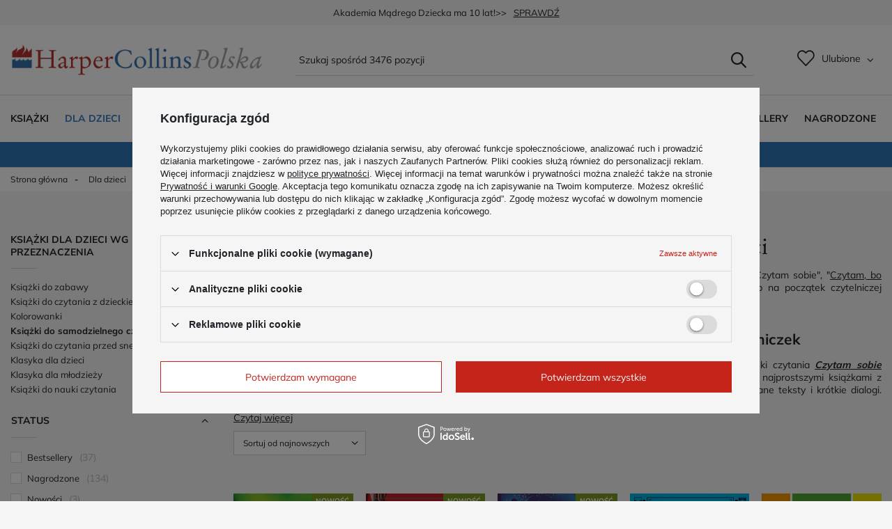

--- FILE ---
content_type: text/html; charset=utf-8
request_url: https://harpercollins.pl/pl/menu/ksiazki-do-samodzielnego-czytania-243.html
body_size: 33660
content:
<!DOCTYPE html>
<html lang="pl" class="--vat --gross " ><head><meta name='viewport' content='user-scalable=no, initial-scale = 1.0, maximum-scale = 1.0, width=device-width, viewport-fit=cover'/> <link rel="preload" crossorigin="anonymous" as="font" href="/gfx/custom/fontello-custom.woff?v=2"><meta http-equiv="Content-Type" content="text/html; charset=utf-8"><meta http-equiv="X-UA-Compatible" content="IE=edge"><title>Książki dla dzieci do samodzielnego czytania - wydawnictwo harpercollins.pl </title><meta name="description" content="Książki z kategorii Książki do samodzielnego czytania na stronie wydawnictwa HarperCollins Polska - wejdź, porównaj ceny i kup idealną książkę dla siebie!"><link rel="icon" href="/gfx/pol/favicon.ico"><meta name="theme-color" content="#C4241A"><meta name="msapplication-navbutton-color" content="#C4241A"><meta name="apple-mobile-web-app-status-bar-style" content="#C4241A"><link rel="preload stylesheet" as="style" href="/gfx/pol/style.css.gzip?r=1743075827"><script>var app_shop={urls:{prefix:'data="/gfx/'.replace('data="', '')+'pol/',graphql:'/graphql/v1/'},vars:{priceType:'gross',priceTypeVat:true,productDeliveryTimeAndAvailabilityWithBasket:false,geoipCountryCode:'US',},txt:{priceTypeText:' brutto',},fn:{},fnrun:{},files:[],graphql:{}};const getCookieByName=(name)=>{const value=`; ${document.cookie}`;const parts = value.split(`; ${name}=`);if(parts.length === 2) return parts.pop().split(';').shift();return false;};if(getCookieByName('freeeshipping_clicked')){document.documentElement.classList.remove('--freeShipping');}if(getCookieByName('rabateCode_clicked')){document.documentElement.classList.remove('--rabateCode');}</script><meta name="robots" content="index,follow"><meta name="rating" content="general"><meta name="Author" content="HarperCollins Polska Sp. z o.o. na bazie IdoSell (www.idosell.com/shop).">
<!-- Begin LoginOptions html -->

<style>
#client_new_social .service_item[data-name="service_Apple"]:before, 
#cookie_login_social_more .service_item[data-name="service_Apple"]:before,
.oscop_contact .oscop_login__service[data-service="Apple"]:before {
    display: block;
    height: 2.6rem;
    content: url('/gfx/standards/apple.svg?r=1743165583');
}
.oscop_contact .oscop_login__service[data-service="Apple"]:before {
    height: auto;
    transform: scale(0.8);
}
#client_new_social .service_item[data-name="service_Apple"]:has(img.service_icon):before,
#cookie_login_social_more .service_item[data-name="service_Apple"]:has(img.service_icon):before,
.oscop_contact .oscop_login__service[data-service="Apple"]:has(img.service_icon):before {
    display: none;
}
</style>

<!-- End LoginOptions html -->

<!-- Open Graph -->
<meta property="og:type" content="website"><meta property="og:url" content="https://harpercollins.pl/pl/menu/ksiazki-do-samodzielnego-czytania-243.html
"><meta property="og:title" content="Książki do samodzielnego czytania - książki na harpercollins.pl"><meta property="og:description" content="Książki z kategorii Książki do samodzielnego czytania na stronie wydawnictwa HarperCollins Polska - wejdź, porównaj ceny i kup idealną książkę dla siebie!"><meta property="og:site_name" content="HarperCollins Polska Sp. z o.o."><meta property="og:locale" content="pl_PL"><meta property="og:image" content="https://harpercollins.pl/hpeciai/a6fbf82458c2d2d3e7dec06bc32d05f2/pol_pl_Minecraft-Swiateczne-inspiracje-Ponad-50-wyjatkowych-zimowych-konstrukcji-3778_9.jpg"><meta property="og:image:width" content="347"><meta property="og:image:height" content="450"><script >
window.dataLayer = window.dataLayer || [];
window.gtag = function gtag() {
dataLayer.push(arguments);
}
gtag('consent', 'default', {
'ad_storage': 'denied',
'analytics_storage': 'denied',
'ad_personalization': 'denied',
'ad_user_data': 'denied',
'wait_for_update': 500
});

gtag('set', 'ads_data_redaction', true);
</script><script id="iaiscript_1" data-requirements="W10=" data-ga4_sel="ga4script">
window.iaiscript_1 = `<${'script'}  class='google_consent_mode_update'>
gtag('consent', 'update', {
'ad_storage': 'denied',
'analytics_storage': 'denied',
'ad_personalization': 'denied',
'ad_user_data': 'denied'
});
</${'script'}>`;
</script>
<!-- End Open Graph -->
<link rel="next" href="https://harpercollins.pl/pl/menu/ksiazki-do-samodzielnego-czytania-243.html?counter=1"/>
<link rel="canonical" href="https://harpercollins.pl/pl/menu/ksiazki-do-samodzielnego-czytania-243.html" />

                <!-- Global site tag (gtag.js) -->
                <script  async src="https://www.googletagmanager.com/gtag/js?id=G-S629RWLD84"></script>
                <script >
                    window.dataLayer = window.dataLayer || [];
                    window.gtag = function gtag(){dataLayer.push(arguments);}
                    gtag('js', new Date());
                    
                    gtag('config', 'G-S629RWLD84');

                </script>
                <link rel="stylesheet" type="text/css" href="/data/designs/628776a0cdb1d1.02583491_133/gfx/pol/custom.css.gzip?r=1743075866">            <!-- Google Tag Manager -->
                    <script >(function(w,d,s,l,i){w[l]=w[l]||[];w[l].push({'gtm.start':
                    new Date().getTime(),event:'gtm.js'});var f=d.getElementsByTagName(s)[0],
                    j=d.createElement(s),dl=l!='dataLayer'?'&l='+l:'';j.async=true;j.src=
                    'https://www.googletagmanager.com/gtm.js?id='+i+dl;f.parentNode.insertBefore(j,f);
                    })(window,document,'script','dataLayer','GTM-WS6W454');</script>
            <!-- End Google Tag Manager -->
<!-- Begin additional html or js -->


<!--3|1|2-->
<!-- Meta Pixel Code -->
<script>
!function(f,b,e,v,n,t,s)
{if(f.fbq)return;n=f.fbq=function(){n.callMethod?
n.callMethod.apply(n,arguments):n.queue.push(arguments)};
if(!f._fbq)f._fbq=n;n.push=n;n.loaded=!0;n.version='2.0';
n.queue=[];t=b.createElement(e);t.async=!0;
t.src=v;s=b.getElementsByTagName(e)[0];
s.parentNode.insertBefore(t,s)}(window, document,'script',
'https://connect.facebook.net/en_US/fbevents.js');
fbq('init', '497966500593040');
fbq('track', 'PageView');
</script>
<noscript><img height="1" width="1" style="display:none"
src="https://www.facebook.com/tr?id=497966500593040&ev=PageView&noscript=1"
/></noscript>
<!-- End Meta Pixel Code -->

<!-- End additional html or js -->
<link rel="preload" as="image" media="(max-width: 420px)" href="hpeciai/1fa5e26f3b4c8ff56ea1635a9ff796d2/pol_is_Minecraft-Swiateczne-inspiracje-Ponad-50-wyjatkowych-zimowych-konstrukcji-3778.jpg"><link rel="preload" as="image" media="(min-width: 420.1px)" href="hpeciai/7b841edac11b09f9412578271a62e617/pol_il_Minecraft-Swiateczne-inspiracje-Ponad-50-wyjatkowych-zimowych-konstrukcji-3778.jpg"><link rel="preload" as="image" media="(max-width: 420px)" href="hpeciai/2aa935ef92fc634aa5c21f40b2df8f71/pol_is_Minecraft-Escape-Rooms-Pokoje-zagadek-3746.jpg"><link rel="preload" as="image" media="(min-width: 420.1px)" href="hpeciai/46f478e2b54bd69e04d96f758ea8adda/pol_il_Minecraft-Escape-Rooms-Pokoje-zagadek-3746.jpg"></head><body><div id="container" class="search_page container max-width-1200"><header class=" commercial_banner"><script class="ajaxLoad">
                app_shop.vars.vat_registered = "true";
                app_shop.vars.currency_format = "###,##0.00";
                
                    app_shop.vars.currency_before_value = false;
                
                    app_shop.vars.currency_space = true;
                
                app_shop.vars.symbol = "zł";
                app_shop.vars.id= "PLN";
                app_shop.vars.baseurl = "http://harpercollins.pl/";
                app_shop.vars.sslurl= "https://harpercollins.pl/";
                app_shop.vars.curr_url= "%2Fpl%2Fmenu%2Fksiazki-do-samodzielnego-czytania-243.html";
                

                var currency_decimal_separator = ',';
                var currency_grouping_separator = ' ';

                
                    app_shop.vars.blacklist_extension = ["exe","com","swf","js","php"];
                
                    app_shop.vars.blacklist_mime = ["application/javascript","application/octet-stream","message/http","text/javascript","application/x-deb","application/x-javascript","application/x-shockwave-flash","application/x-msdownload"];
                
                    app_shop.urls.contact = "/pl/contact.html";
                </script><div id="viewType" style="display:none"></div><div id="logo" class="d-flex align-items-center"><a href="/" target="_self"><img src="/data/gfx/mask/pol/logo_1_big.png" alt="Harper Collins - wydawnictwo" width="1801" height="236"></a></div><form action="https://harpercollins.pl/pl/search.html" method="get" id="menu_search" class="menu_search"><a href="#showSearchForm" class="menu_search__mobile"></a><div class="menu_search__block"><div class="menu_search__item --input"><input class="menu_search__input" type="text" name="text" autocomplete="off" placeholder="Szukaj spośród 3476 pozycji"><button class="menu_search__submit" type="submit"></button></div><div class="menu_search__item --results search_result"></div></div></form><div id="menu_settings" class="align-items-center justify-content-center justify-content-lg-end"><div id="menu_additional"><div class="shopping_list_top" data-empty="true"><a href="https://harpercollins.pl/pl/shoppinglist" class="wishlist_link slt_link">Ulubione</a><div class="slt_lists"><ul class="slt_lists__nav"><li class="slt_lists__nav_item" data-list_skeleton="true" data-list_id="true" data-shared="true"><a class="slt_lists__nav_link" data-list_href="true"><span class="slt_lists__nav_name" data-list_name="true"></span><span class="slt_lists__count" data-list_count="true">0</span></a></li></ul><span class="slt_lists__empty">Dodaj do nich produkty, które lubisz i chcesz kupić później.</span></div></div></div></div><div class="shopping_list_top_mobile" data-empty="true"><a href="https://harpercollins.pl/pl/shoppinglist" class="sltm_link"></a></div><div class="sl_choose sl_dialog"><div class="sl_choose__wrapper sl_dialog__wrapper"><div class="sl_choose__item --top sl_dialog_close mb-2"><strong class="sl_choose__label">Zapisz na liście ulubionych</strong></div><div class="sl_choose__item --lists" data-empty="true"><div class="sl_choose__list f-group --radio m-0 d-md-flex align-items-md-center justify-content-md-between" data-list_skeleton="true" data-list_id="true" data-shared="true"><input type="radio" name="add" class="sl_choose__input f-control" id="slChooseRadioSelect" data-list_position="true"><label for="slChooseRadioSelect" class="sl_choose__group_label f-label py-4" data-list_position="true"><span class="sl_choose__sub d-flex align-items-center"><span class="sl_choose__name" data-list_name="true"></span><span class="sl_choose__count" data-list_count="true">0</span></span></label><button type="button" class="sl_choose__button --desktop btn --solid">Zapisz</button></div></div><div class="sl_choose__item --create sl_create mt-4"><a href="#new" class="sl_create__link  align-items-center">Stwórz nową listę ulubionych</a><form class="sl_create__form align-items-center"><div class="sl_create__group f-group --small mb-0"><input type="text" class="sl_create__input f-control" required="required"><label class="sl_create__label f-label">Nazwa nowej listy</label></div><button type="submit" class="sl_create__button btn --solid ml-2 ml-md-3">Utwórz listę</button></form></div><div class="sl_choose__item --mobile mt-4 d-flex justify-content-center d-md-none"><button class="sl_choose__button --mobile btn --solid --large">Zapisz</button></div></div></div><nav id="menu_categories" class="wide"><button type="button" class="navbar-toggler"><i class="icon-reorder"></i></button><div class="navbar-collapse" id="menu_navbar"><ul class="navbar-nav mx-md-n2"><li class="nav-item"><a  href="/pl/navigation/ksiazki-100.html" target="_self" title="Książki" class="nav-link" >Książki</a><ul class="navbar-subnav"><li class="nav-item"><a class="nav-link" href="/pl/menu/sensacja-kryminal-thriller-313.html" target="_self">Sensacja, kryminał, thriller</a></li><li class="nav-item"><a class="nav-link" href="/pl/menu/romans-i-erotyka-309.html" target="_self">Romans i erotyka</a></li><li class="nav-item"><a class="nav-link" href="/pl/menu/powiesc-obyczajowa-310.html" target="_self">Powieść obyczajowa</a></li><li class="nav-item"><a class="nav-link" href="/pl/menu/poradniki-314.html" target="_self">Poradniki</a><ul class="navbar-subsubnav"><li class="nav-item"><a class="nav-link" href="/pl/menu/rozwoj-osobisty-315.html" target="_self">Rozwój osobisty</a></li><li class="nav-item"><a class="nav-link" href="/pl/menu/rodzina-i-dzieci-317.html" target="_self">Rodzina i dzieci</a></li><li class="nav-item"><a class="nav-link" href="/pl/menu/ksiazki-kucharskie-320.html" target="_self">Książki kucharskie</a></li></ul></li><li class="nav-item"><a class="nav-link" href="/pl/menu/literatura-faktu-318.html" target="_self">Literatura faktu</a></li><li class="nav-item --banner"><a class="nav-link nav-gfx" href="##"><img class="gfx_lvl_2" alt="baner" title="baner" src="/data/gfx/pol/navigation/1_1_i_903.png"><span class="gfx_lvl_2 d-none">baner</span></a></li><li class="nav-item"><a class="nav-link" href="/pl/menu/powiesc-historyczna-322.html" target="_self">Powieść historyczna</a></li><li class="nav-item"><a class="nav-link" href="/pl/menu/audiobooki-906.html" target="_self">Audiobooki</a></li></ul></li><li class="nav-item active"><a  href="/pl/navigation/dla-dzieci-217.html" target="_self" title="Dla dzieci" class="nav-link active" >Dla dzieci</a><ul class="navbar-subnav"><li class="nav-item"><a class="nav-link" href="/pl/parameters/ksiazki-harperkids-3936.html" target="_self"> Wszystkie Książki HarperKids</a><ul class="navbar-subsubnav"><li class="nav-item"><a class="nav-link" href="/pl/parameters/akademia-madrego-dziecka-103.html" target="_self">Akademia Mądrego Dziecka</a></li><li class="nav-item"><a class="nav-link" href="/pl/parameters/basia-53.html" target="_self">Basia</a></li><li class="nav-item"><a class="nav-link" href="/pl/parameters/ksiazki-bing-542.html" target="_self">Bing</a></li><li class="nav-item"><a class="nav-link" href="https://harpercollins.pl/pl/parameters/ksiazki-bluey-8437.html" target="_self">Bluey</a></li><li class="nav-item"><a class="nav-link" href="/pl/parameters/czytam-sobie-202.html" target="_self">Czytam sobie</a></li><li class="nav-item"><a class="nav-link" href="/pl/parameters/ksiazki-minecraft-997.html" target="_self">Minecraft</a></li><li class="nav-item"><a class="nav-link" href="/pl/parameters/muminki-ksiazki-1630.html" target="_self">Muminki</a></li><li class="nav-item"><a class="nav-link" href="/pl/parameters/seria-niefortunnych-zdarzen-6636.html" target="_self">Seria Niefortunnych Zdarzeń</a></li><li class="nav-item"><a class="nav-link" href="/pl/parameters/smaczna-banda-i-emocje-7267.html" target="_self">Smaczna Banda i emocje</a></li><li class="nav-item"><a class="nav-link" href="https://harpercollins.pl/pl/parameters/sylvanian-families-10881.html" target="_self">Sylvanian Families</a></li></ul></li><li class="nav-item"><a class="nav-link" href="/pl/menu/ksiazki-dla-dzieci-wg-wieku-218.html" target="_self">Książki dla dzieci wg wieku</a><ul class="navbar-subsubnav"><li class="nav-item"><a class="nav-link" href="/pl/menu/maluch-0-2-246.html" target="_self">Maluch 0-2</a></li><li class="nav-item"><a class="nav-link" href="/pl/menu/maluch-2-3-263.html" target="_self">Maluch 2-3</a></li><li class="nav-item"><a class="nav-link" href="/pl/menu/przedszkolak-3-219.html" target="_self">Przedszkolak 3+</a></li><li class="nav-item"><a class="nav-link" href="/pl/menu/przedszkolak-4-233.html" target="_self">Przedszkolak 4+</a></li><li class="nav-item"><a class="nav-link" href="/pl/menu/przedszkolak-5-236.html" target="_self">Przedszkolak 5+</a></li><li class="nav-item"><a class="nav-link" href="/pl/menu/dziecko-6-273.html" target="_self">Dziecko 6+</a></li><li class="nav-item"><a class="nav-link" href="/pl/menu/dziecko-7-242.html" target="_self">Dziecko 7+</a></li><li class="nav-item"><a class="nav-link" href="/pl/menu/dziecko-8-276.html" target="_self">Dziecko 8+</a></li><li class="nav-item"><a class="nav-link" href="/pl/menu/nastolatek-10-856.html" target="_self">Nastolatek 10+</a></li></ul></li><li class="nav-item active"><a class="nav-link active" href="/pl/menu/ksiazki-dla-dzieci-wg-przeznaczenia-220.html" target="_self">Książki dla dzieci wg przeznaczenia</a><ul class="navbar-subsubnav"><li class="nav-item"><a class="nav-link" href="/pl/menu/ksiazki-do-zabawy-221.html" target="_self">Książki do zabawy</a></li><li class="nav-item"><a class="nav-link" href="/pl/menu/ksiazki-do-czytania-z-dzieckiem-229.html" target="_self">Książki do czytania z dzieckiem</a></li><li class="nav-item"><a class="nav-link" href="/pl/menu/kolorowanki-241.html" target="_self">Kolorowanki</a></li><li class="nav-item active"><a class="nav-link active" href="/pl/menu/ksiazki-do-samodzielnego-czytania-243.html" target="_self">Książki do samodzielnego czytania</a></li><li class="nav-item"><a class="nav-link" href="/pl/menu/ksiazki-do-czytania-przed-snem-253.html" target="_self">Książki do czytania przed snem</a></li><li class="nav-item"><a class="nav-link" href="/pl/menu/klasyka-dla-dzieci-925.html" target="_self">Klasyka dla dzieci</a></li><li class="nav-item"><a class="nav-link" href="/pl/menu/klasyka-dla-mlodziezy-938.html" target="_self">Klasyka dla młodzieży</a></li><li class="nav-item"><a class="nav-link" href="/pl/menu/ksiazki-do-nauki-czytania-942.html" target="_self">Książki do nauki czytania</a></li></ul></li><li class="nav-item"><a class="nav-link" href="/pl/menu/ksiazki-dla-dzieci-interaktywne-i-sensoryczne-222.html" target="_self">Książki dla dzieci interaktywne i sensoryczne</a><ul class="navbar-subsubnav"><li class="nav-item"><a class="nav-link" href="/pl/menu/otwierane-okienka-223.html" target="_self">Otwierane okienka</a></li><li class="nav-item"><a class="nav-link" href="/pl/menu/dzwiekowe-234.html" target="_self">Dźwiękowe</a></li><li class="nav-item"><a class="nav-link" href="/pl/menu/z-naklejkami-239.html" target="_self">Z naklejkami</a></li><li class="nav-item"><a class="nav-link" href="/pl/menu/puzzle-i-ukladanki-247.html" target="_self">Puzzle i układanki</a></li><li class="nav-item"><a class="nav-link" href="/pl/menu/ruchome-elementy-262.html" target="_self">Ruchome elementy</a></li><li class="nav-item"><a class="nav-link" href="/pl/menu/swiecaca-okladka-264.html" target="_self">Świecąca okładka</a></li><li class="nav-item"><a class="nav-link" href="/pl/menu/z-markerem-265.html" target="_self">Z markerem</a></li><li class="nav-item"><a class="nav-link" href="/pl/menu/z-magnesami-266.html" target="_self">Z magnesami</a></li><li class="nav-item"><a class="nav-link" href="/pl/menu/paragrafowe-270.html" target="_self">Paragrafowe</a></li><li class="nav-item"><a class="nav-link" href="/pl/menu/dotykowe-275.html" target="_self">Dotykowe</a></li><li class="nav-item"><a class="nav-link" href="/pl/menu/ksiazki-zapachowe-277.html" target="_self">Książki zapachowe</a></li><li class="nav-item"><a class="nav-link" href="/pl/menu/ksiazki-z-dziura-278.html" target="_self">Książki z dziurą</a></li><li class="nav-item"><a class="nav-link" href="/pl/menu/pop-up-279.html" target="_self">Pop up</a></li><li class="nav-item"><a class="nav-link" href="/pl/menu/wodne-kolorowanki-909.html" target="_self">Wodne kolorowanki</a></li></ul></li><li class="nav-item"><a class="nav-link" href="/pl/menu/ksiazki-na-prezent-224.html" target="_self">Książki na prezent</a><ul class="navbar-subsubnav"><li class="nav-item"><a class="nav-link" href="/pl/menu/ksiazki-na-prezent-224.html" target="_self">Na prezent</a></li><li class="nav-item"><a class="nav-link" href="/pl/menu/na-nagrody-244.html" target="_self">Na nagrody</a></li><li class="nav-item"><a class="nav-link" href="/pl/menu/na-gwiazdke-258.html" target="_self">Na gwiazdkę</a></li></ul></li><li class="nav-item --banner"><a class="nav-link nav-gfx" href="##"><img class="gfx_lvl_2" alt="baner" title="baner" src="/data/gfx/pol/navigation/1_1_i_904.png"><span class="gfx_lvl_2 d-none">baner</span></a></li><li class="nav-item"><a class="nav-link" href="/pl/menu/ksiazki-dla-dzieci-wg-tematyki-226.html" target="_self">Książki dla dzieci wg tematyki</a><ul class="navbar-subsubnav"><li class="nav-item"><a class="nav-link" href="/pl/menu/o-bohaterach-seriali-227.html" target="_self">O bohaterach seriali</a></li><li class="nav-item"><a class="nav-link" href="/pl/menu/o-zwierzetach-231.html" target="_self">O zwierzętach</a></li><li class="nav-item"><a class="nav-link" href="/pl/menu/o-pojazdach-237.html" target="_self">O pojazdach</a></li><li class="nav-item"><a class="nav-link" href="/pl/menu/o-historii-240.html" target="_self">O historii</a></li><li class="nav-item"><a class="nav-link" href="/pl/menu/o-kosmosie-245.html" target="_self">O kosmosie</a></li><li class="nav-item"><a class="nav-link" href="/pl/menu/o-przyrodzie-250.html" target="_self">O przyrodzie</a></li><li class="nav-item"><a class="nav-link" href="/pl/menu/o-ekologii-251.html" target="_self">O ekologii</a></li><li class="nav-item"><a class="nav-link" href="/pl/menu/o-emocjach-260.html" target="_self">O emocjach</a></li><li class="nav-item"><a class="nav-link" href="/pl/menu/o-ciele-czlowieka-261.html" target="_self">O ciele człowieka</a></li><li class="nav-item"><a class="nav-link" href="/pl/menu/o-grach-269.html" target="_self">O grach</a></li><li class="nav-item"><a class="nav-link" href="/pl/menu/o-roslinach-271.html" target="_self">O roślinach</a></li></ul></li><li class="nav-item"><a class="nav-link" href="/pl/menu/edukacja-228.html" target="_self">Edukacja</a><ul class="navbar-subsubnav"><li class="nav-item"><a class="nav-link" href="/pl/menu/ksiazki-do-nauki-czytania-942.html" target="_self">Nauka czytania</a></li></ul></li><li class="nav-item"><a class="nav-link" href="/pl/menu/bajki-235.html" target="_self">Bajki</a></li><li class="nav-item"><a class="nav-link" href="/pl/menu/wiedza-238.html" target="_self">Wiedza</a></li><li class="nav-item"><a class="nav-link" href="/pl/menu/przygoda-252.html" target="_self">Przygoda</a></li><li class="nav-item"><a class="nav-link" href="/pl/menu/zagadki-i-lamiglowki-254.html" target="_self">Zagadki i łamigłówki</a></li><li class="nav-item"><a class="nav-link" href="/pl/menu/doswiadczenia-255.html" target="_self">Doświadczenia</a></li><li class="nav-item"><a class="nav-link" href="/pl/menu/codziennosc-257.html" target="_self">Codzienność</a></li><li class="nav-item"><a class="nav-link" href="/pl/menu/trudne-tematy-259.html" target="_self">Trudne tematy</a></li><li class="nav-item"><a class="nav-link" href="/pl/menu/fantasy-268.html" target="_self">Fantasy</a></li></ul></li><li class="nav-item"><a  href="/pl/menu/harperya-311.html" target="_self" title="HarperYA" class="nav-link" >HarperYA</a><ul class="navbar-subnav"><li class="nav-item"><a class="nav-link" href="/pl/menu/urocze-kolorowanki-943.html" target="_self">Urocze kolorowanki</a></li><li class="nav-item"><a class="nav-link" href="/pl/menu/young-adult-316.html" target="_self">Young adult</a></li><li class="nav-item"><a class="nav-link" href="/pl/menu/new-adult-926.html" target="_self">New adult</a></li><li class="nav-item"><a class="nav-link" href="/pl/menu/lgbt-908.html" target="_self">LGBT+</a></li><li class="nav-item"><a class="nav-link" href="/pl/menu/trudne-tematy-319.html" target="_self">Trudne tematy</a></li><li class="nav-item"><a class="nav-link" href="/pl/menu/fantasy-312.html" target="_self">Fantasy</a></li><li class="nav-item"><a class="nav-link nav-gfx" href="##"><img class="gfx_lvl_2" alt="baner HarperYA" title="baner HarperYA" src="/data/gfx/pol/navigation/1_1_i_927.png"><span class="gfx_lvl_2 d-none">baner HarperYA</span></a></li></ul></li><li class="nav-item"><a  href="/pl/navigation/harlequin-299.html" target="_self" title="Harlequin" class="nav-link" >Harlequin</a><ul class="navbar-subnav"><li class="nav-item"><a class="nav-link" href="/pl/menu/swiatowe-zycie-extra-300.html" target="_self">Światowe Życie Extra</a></li><li class="nav-item"><a class="nav-link" href="/pl/menu/swiatowe-zycie-301.html" target="_self">Światowe Życie</a></li><li class="nav-item"><a class="nav-link" href="/pl/menu/powiesc-historyczna-302.html" target="_self">Powieść Historyczna</a></li><li class="nav-item"><a class="nav-link" href="/pl/menu/romans-historyczny-303.html" target="_self">Romans Historyczny</a></li><li class="nav-item"><a class="nav-link" href="/pl/menu/goracy-romans-304.html" target="_self">Gorący Romans</a></li><li class="nav-item --banner"><a class="nav-link nav-gfx" href="##"><img class="gfx_lvl_2" alt="baner" title="baner" src="/data/gfx/pol/navigation/1_1_i_905.png"><span class="gfx_lvl_2 d-none">baner</span></a></li><li class="nav-item"><a class="nav-link" href="/pl/menu/gwiazdy-romansu-305.html" target="_self">Gwiazdy Romansu</a></li><li class="nav-item"><a class="nav-link" href="/pl/menu/swiatowe-zycie-duo-306.html" target="_self">Światowe Życie DUO</a></li><li class="nav-item"><a class="nav-link" href="/pl/menu/goracy-romans-duo-307.html" target="_self">Gorący Romans DUO</a></li><li class="nav-item"><a class="nav-link" href="/pl/menu/medical-308.html" target="_self">Medical</a></li><li class="nav-item"><a class="nav-link" href="/pl/menu/ebooki-851.html" target="_self">Ebooki</a></li><li class="nav-item"><a class="nav-link" href="https://klubharlequin.pl" target="_self">Klub Harlequin</a></li></ul></li><li class="nav-item"><a  href="/pl/news.html" target="_self" title="Aktualności" class="nav-link" >Aktualności</a></li><li class="nav-item"><a  href="/pl/producers.html" target="_self" title="Autorzy" class="nav-link" >Autorzy</a></li></ul><ul class="navbar-nav mx-md-n2"><li class="nav-item"><a  href="/pl/parameters/zapowiedzi-4139.html" target="_self" title="Zapowiedzi" class="nav-link" >Zapowiedzi</a></li><li class="nav-item"><a  href="/pl/parameters/nowosci-4138.html" target="_self" title="Nowości" class="nav-link" >Nowości</a></li><li class="nav-item"><a  href="/pl/parameters/bestsellery-6512.html" target="_self" title="Bestsellery" class="nav-link" >Bestsellery</a></li><li class="nav-item"><a  href="/pl/parameters/nagrodzone-4162.html" target="_self" title="Nagrodzone" class="nav-link" >Nagrodzone</a></li></ul></div></nav><div id="breadcrumbs" class="breadcrumbs"><div class="back_button"><button id="back_button">Wróć</button></div><div class="list_wrapper"><ol><li class="bc-main"><span><a href="/">Strona główna</a></span></li><li class="bc-item-1 --more"><a href="/pl/navigation/dla-dzieci-217.html">Dla dzieci</a><ul class="breadcrumbs__sub"><li class="breadcrumbs__item"><a class="breadcrumbs__link --link" href="/pl/parameters/ksiazki-harperkids-3936.html"> Wszystkie Książki HarperKids</a></li><li class="breadcrumbs__item"><a class="breadcrumbs__link --link" href="/pl/menu/ksiazki-dla-dzieci-wg-wieku-218.html">Książki dla dzieci wg wieku</a></li><li class="breadcrumbs__item"><a class="breadcrumbs__link --link" href="/pl/menu/ksiazki-dla-dzieci-wg-przeznaczenia-220.html">Książki dla dzieci wg przeznaczenia</a></li><li class="breadcrumbs__item"><a class="breadcrumbs__link --link" href="/pl/menu/ksiazki-dla-dzieci-interaktywne-i-sensoryczne-222.html">Książki dla dzieci interaktywne i sensoryczne</a></li><li class="breadcrumbs__item"><a class="breadcrumbs__link --link" href="/pl/menu/ksiazki-na-prezent-224.html">Książki na prezent</a></li><li class="breadcrumbs__item"><span class="breadcrumbs__link">baner</span></li><li class="breadcrumbs__item"><a class="breadcrumbs__link --link" href="/pl/menu/ksiazki-dla-dzieci-wg-tematyki-226.html">Książki dla dzieci wg tematyki</a></li><li class="breadcrumbs__item"><a class="breadcrumbs__link --link" href="/pl/menu/edukacja-228.html">Edukacja</a></li><li class="breadcrumbs__item"><a class="breadcrumbs__link --link" href="/pl/menu/bajki-235.html">Bajki</a></li><li class="breadcrumbs__item"><a class="breadcrumbs__link --link" href="/pl/menu/wiedza-238.html">Wiedza</a></li><li class="breadcrumbs__item"><a class="breadcrumbs__link --link" href="/pl/menu/przygoda-252.html">Przygoda</a></li><li class="breadcrumbs__item"><a class="breadcrumbs__link --link" href="/pl/menu/zagadki-i-lamiglowki-254.html">Zagadki i łamigłówki</a></li><li class="breadcrumbs__item"><a class="breadcrumbs__link --link" href="/pl/menu/doswiadczenia-255.html">Doświadczenia</a></li><li class="breadcrumbs__item"><a class="breadcrumbs__link --link" href="/pl/menu/codziennosc-257.html">Codzienność</a></li><li class="breadcrumbs__item"><a class="breadcrumbs__link --link" href="/pl/menu/trudne-tematy-259.html">Trudne tematy</a></li><li class="breadcrumbs__item"><a class="breadcrumbs__link --link" href="/pl/menu/fantasy-268.html">Fantasy</a></li></ul></li><li class="bc-item-2 --more"><a href="/pl/menu/ksiazki-dla-dzieci-wg-przeznaczenia-220.html">Książki dla dzieci wg przeznaczenia</a><ul class="breadcrumbs__sub"><li class="breadcrumbs__item"><a class="breadcrumbs__link --link" href="/pl/menu/ksiazki-do-zabawy-221.html">Książki do zabawy</a></li><li class="breadcrumbs__item"><a class="breadcrumbs__link --link" href="/pl/menu/ksiazki-do-czytania-z-dzieckiem-229.html">Książki do czytania z dzieckiem</a></li><li class="breadcrumbs__item"><a class="breadcrumbs__link --link" href="/pl/menu/kolorowanki-241.html">Kolorowanki</a></li><li class="breadcrumbs__item"><a class="breadcrumbs__link --link" href="/pl/menu/ksiazki-do-samodzielnego-czytania-243.html">Książki do samodzielnego czytania</a></li><li class="breadcrumbs__item"><a class="breadcrumbs__link --link" href="/pl/menu/ksiazki-do-czytania-przed-snem-253.html">Książki do czytania przed snem</a></li><li class="breadcrumbs__item"><a class="breadcrumbs__link --link" href="/pl/menu/klasyka-dla-dzieci-925.html">Klasyka dla dzieci</a></li><li class="breadcrumbs__item"><a class="breadcrumbs__link --link" href="/pl/menu/klasyka-dla-mlodziezy-938.html">Klasyka dla młodzieży</a></li><li class="breadcrumbs__item"><a class="breadcrumbs__link --link" href="/pl/menu/ksiazki-do-nauki-czytania-942.html">Książki do nauki czytania</a></li></ul></li><li class="bc-item-3 bc-active"><span>Książki do samodzielnego czytania</span></li></ol></div></div></header><div id="layout" class="row clearfix"><aside class="col-3 col-xl-2"><section class="shopping_list_menu"><div class="shopping_list_menu__block --lists slm_lists" data-empty="true"><span class="slm_lists__label">Listy ulubionych produtków</span><ul class="slm_lists__nav"><li class="slm_lists__nav_item" data-list_skeleton="true" data-list_id="true" data-shared="true"><a class="slm_lists__nav_link" data-list_href="true"><span class="slm_lists__nav_name" data-list_name="true"></span><span class="slm_lists__count" data-list_count="true">0</span></a></li><li class="slm_lists__nav_header"><span class="slm_lists__label">Listy ulubionych produtków</span></li></ul><a href="#manage" class="slm_lists__manage d-none align-items-center d-md-flex">Zarządzaj listami</a></div><div class="shopping_list_menu__block --bought slm_bought"><a class="slm_bought__link d-none" href="https://harpercollins.pl/pl/products-bought.html">
						Lista dotychczas zamówionych produktów
					</a></div><div class="shopping_list_menu__block --info slm_info"><strong class="slm_info__label d-block mb-3">Jak działa lista ulubionych produktów?</strong><ul class="slm_info__list"><li class="slm_info__list_item d-flex mb-3">
							Stwórz listę produktów, które Cię zainteresowały i prześlij ją bliskim.
						</li><li class="slm_info__list_item d-flex mb-3">
							Dodanie produktu do listy ulubionych produktów nie oznacza automatycznie jego rezerwacji.
						</li><li class="slm_info__list_item d-flex mb-3">
							Lista ulubionych produktów przechowywana jest do momentu wygaśnięcia sesji (około 24h).
						</li></ul></div></section><div id="mobileCategories" class="mobileCategories"><div class="mobileCategories__item --menu"><a class="mobileCategories__link --active" href="#" data-ids="#menu_search,.shopping_list_menu,#menu_search,#menu_navbar,#menu_navbar3, #menu_blog">
                            Menu
                        </a></div><div class="mobileCategories__item --account"><a class="mobileCategories__link" href="#" data-ids="#menu_contact,#login_menu_block">
                            Konto
                        </a></div></div><div class="setMobileGrid" data-item="#menu_navbar"></div><div class="setMobileGrid" data-item="#menu_navbar3" data-ismenu1="true"></div><div class="setMobileGrid" data-item="#menu_blog"></div><div class="login_menu_block d-lg-none" id="login_menu_block"><a class="sign_in_link" href="/login.php" title=""><i class="icon-user"></i><span>Zaloguj się</span></a><a class="registration_link" href="/client-new.php?register" title=""><i class="icon-lock"></i><span>Zarejestruj się</span></a><a class="order_status_link" href="/order-open.php" title=""><i class="icon-globe"></i><span>Sprawdź status zamówienia</span></a></div><div class="setMobileGrid" data-item="#menu_contact"></div><div class="setMobileGrid" data-item="#menu_settings"></div><div id="menu_categories2" class="mb-4"><a class="menu_categories_label menu_go_up" href="/pl/menu/ksiazki-dla-dzieci-wg-przeznaczenia-220.html">Książki dla dzieci wg przeznaczenia</a><ul><li><a href="/pl/menu/ksiazki-do-zabawy-221.html" target="_self">Książki do zabawy</a></li><li><a href="/pl/menu/ksiazki-do-czytania-z-dzieckiem-229.html" target="_self">Książki do czytania z dzieckiem</a></li><li><a href="/pl/menu/kolorowanki-241.html" target="_self">Kolorowanki</a></li><li><a href="/pl/menu/ksiazki-do-samodzielnego-czytania-243.html" target="_self" class="active">Książki do samodzielnego czytania</a></li><li><a href="/pl/menu/ksiazki-do-czytania-przed-snem-253.html" target="_self">Książki do czytania przed snem</a></li><li><a href="/pl/menu/klasyka-dla-dzieci-925.html" target="_self">Klasyka dla dzieci</a></li><li><a href="/pl/menu/klasyka-dla-mlodziezy-938.html" target="_self">Klasyka dla młodzieży</a></li><li><a href="/pl/menu/ksiazki-do-nauki-czytania-942.html" target="_self">Książki do nauki czytania</a></li></ul></div><section id="Filters" class="filters mb-4"><form class="filters__form" method="get" action="/pl/menu/ksiazki-do-samodzielnego-czytania-243.html"><div class="filters__block mb-1"><input type="hidden" class="__serialize" id="filter_traits4137_input" name="filter_traits[4137]" value=""><a class="filters__toggler
									" data-id="filter_traits4137"><div class="btn --icon-right d-block pr-4"><span>Status</span></div></a><div class="filters__expand" id="filter_traits4137_expand"><ul class="filters__content --list" id="filter_traits4137_content"><li class="filters__item mb-2
																		"><div class="f-group --small --checkbox mb-0"><input type="checkbox" class="f-control" id="filter_traits4137_6512" data-id="filter_traits4137" value="6512"><label class="f-label" for="filter_traits4137_6512"><span class="--name">Bestsellery</span><span class="--quantity">37</span></label></div></li><li class="filters__item mb-2
																		"><div class="f-group --small --checkbox mb-0"><input type="checkbox" class="f-control" id="filter_traits4137_4162" data-id="filter_traits4137" value="4162"><label class="f-label" for="filter_traits4137_4162"><span class="--name">Nagrodzone</span><span class="--quantity">134</span></label></div></li><li class="filters__item mb-2
																		"><div class="f-group --small --checkbox mb-0"><input type="checkbox" class="f-control" id="filter_traits4137_4138" data-id="filter_traits4137" value="4138"><label class="f-label" for="filter_traits4137_4138"><span class="--name">Nowości</span><span class="--quantity">3</span></label></div></li></ul><div class="filters__options"><button type="submit" class="--submit d-none btn py-0 pl-0 pr-3">
														Zastosuj
													</button></div></div></div><div class="filters__block mb-1"><input type="hidden" class="__serialize" id="filter_traits38_input" name="filter_traits[38]" value=""><a class="filters__toggler
									" data-id="filter_traits38"><div class="btn --icon-right d-block pr-4"><span>Imprint</span></div></a><div class="filters__expand" id="filter_traits38_expand"><ul class="filters__content --list" id="filter_traits38_content"><li class="filters__item mb-2
																		"><div class="f-group --small --checkbox mb-0"><input type="checkbox" class="f-control" id="filter_traits38_8751" data-id="filter_traits38" value="8751"><label class="f-label" for="filter_traits38_8751"><span class="--name">HarperYA</span><span class="--quantity">11</span></label></div></li><li class="filters__item mb-2
																		"><div class="f-group --small --checkbox mb-0"><input type="checkbox" class="f-control" id="filter_traits38_3936" data-id="filter_traits38" value="3936"><label class="f-label" for="filter_traits38_3936"><span class="--name">Książki HarperKids</span><span class="--quantity">395</span></label></div></li></ul><div class="filters__options"><button type="submit" class="--submit d-none btn py-0 pl-0 pr-3">
														Zastosuj
													</button></div></div></div><div class="filters__block mb-1"><input type="hidden" class="__serialize" id="filter_traits24_input" name="filter_traits[24]" value=""><a class="filters__toggler
									" data-id="filter_traits24"><div class="btn --icon-right d-block pr-4"><span>Autor</span></div></a><div class="filters__expand" id="filter_traits24_expand"><ul class="filters__content --list" id="filter_traits24_content"><li class="filters__item mb-2
																		"><div class="f-group --small --checkbox mb-0"><input type="checkbox" class="f-control" id="filter_traits24_6501" data-id="filter_traits24" value="6501"><label class="f-label" for="filter_traits24_6501"><span class="--name">Agata Kopff</span><span class="--quantity">4</span></label></div></li><li class="filters__item mb-2
																		"><div class="f-group --small --checkbox mb-0"><input type="checkbox" class="f-control" id="filter_traits24_6535" data-id="filter_traits24" value="6535"><label class="f-label" for="filter_traits24_6535"><span class="--name">Agata Królak</span><span class="--quantity">1</span></label></div></li><li class="filters__item mb-2
																		"><div class="f-group --small --checkbox mb-0"><input type="checkbox" class="f-control" id="filter_traits24_976" data-id="filter_traits24" value="976"><label class="f-label" for="filter_traits24_976"><span class="--name">Agnieszka Frączek</span><span class="--quantity">2</span></label></div></li><li class="filters__item mb-2
																		"><div class="f-group --small --checkbox mb-0"><input type="checkbox" class="f-control" id="filter_traits24_9350" data-id="filter_traits24" value="9350"><label class="f-label" for="filter_traits24_9350"><span class="--name">Agnieszka Rautman-Szczepańska</span><span class="--quantity">1</span></label></div></li><li class="filters__item mb-2
																		 --last-not-hidden"><div class="f-group --small --checkbox mb-0"><input type="checkbox" class="f-control" id="filter_traits24_6536" data-id="filter_traits24" value="6536"><label class="f-label" for="filter_traits24_6536"><span class="--name">Agnieszka Surma</span><span class="--quantity">2</span></label></div></li><li class="filters__item mb-2
																		 --hidden"><div class="f-group --small --checkbox mb-0"><input type="checkbox" class="f-control" id="filter_traits24_2168" data-id="filter_traits24" value="2168"><label class="f-label" for="filter_traits24_2168"><span class="--name">Agnieszka Tyszka</span><span class="--quantity">1</span></label></div></li><li class="filters__item mb-2
																		 --hidden"><div class="f-group --small --checkbox mb-0"><input type="checkbox" class="f-control" id="filter_traits24_6524" data-id="filter_traits24" value="6524"><label class="f-label" for="filter_traits24_6524"><span class="--name">Agnieszka Żelewska</span><span class="--quantity">6</span></label></div></li><li class="filters__item mb-2
																		 --hidden"><div class="f-group --small --checkbox mb-0"><input type="checkbox" class="f-control" id="filter_traits24_3501" data-id="filter_traits24" value="3501"><label class="f-label" for="filter_traits24_3501"><span class="--name">Aisling Fowler</span><span class="--quantity">2</span></label></div></li><li class="filters__item mb-2
																		 --hidden"><div class="f-group --small --checkbox mb-0"><input type="checkbox" class="f-control" id="filter_traits24_6494" data-id="filter_traits24" value="6494"><label class="f-label" for="filter_traits24_6494"><span class="--name">Aleksandra Artymowska</span><span class="--quantity">1</span></label></div></li><li class="filters__item mb-2
																		 --hidden"><div class="f-group --small --checkbox mb-0"><input type="checkbox" class="f-control" id="filter_traits24_6537" data-id="filter_traits24" value="6537"><label class="f-label" for="filter_traits24_6537"><span class="--name">Aleksandra Fabia</span><span class="--quantity">1</span></label></div></li><li class="filters__item mb-2
																		 --hidden"><div class="f-group --small --checkbox mb-0"><input type="checkbox" class="f-control" id="filter_traits24_6522" data-id="filter_traits24" value="6522"><label class="f-label" for="filter_traits24_6522"><span class="--name">Aleksandra Krzanowska</span><span class="--quantity">3</span></label></div></li><li class="filters__item mb-2
																		 --hidden"><div class="f-group --small --checkbox mb-0"><input type="checkbox" class="f-control" id="filter_traits24_1471" data-id="filter_traits24" value="1471"><label class="f-label" for="filter_traits24_1471"><span class="--name">Alex Wiltshire</span><span class="--quantity">3</span></label></div></li><li class="filters__item mb-2
																		 --hidden"><div class="f-group --small --checkbox mb-0"><input type="checkbox" class="f-control" id="filter_traits24_1854" data-id="filter_traits24" value="1854"><label class="f-label" for="filter_traits24_1854"><span class="--name">Angelika Kuźniak</span><span class="--quantity">1</span></label></div></li><li class="filters__item mb-2
																		 --hidden"><div class="f-group --small --checkbox mb-0"><input type="checkbox" class="f-control" id="filter_traits24_8342" data-id="filter_traits24" value="8342"><label class="f-label" for="filter_traits24_8342"><span class="--name">Anita Ganeri</span><span class="--quantity">1</span></label></div></li><li class="filters__item mb-2
																		 --hidden"><div class="f-group --small --checkbox mb-0"><input type="checkbox" class="f-control" id="filter_traits24_936" data-id="filter_traits24" value="936"><label class="f-label" for="filter_traits24_936"><span class="--name">Anna Boboryk</span><span class="--quantity">1</span></label></div></li><li class="filters__item mb-2
																		 --hidden"><div class="f-group --small --checkbox mb-0"><input type="checkbox" class="f-control" id="filter_traits24_1080" data-id="filter_traits24" value="1080"><label class="f-label" for="filter_traits24_1080"><span class="--name">Anna Czerwińska-Rydel</span><span class="--quantity">5</span></label></div></li><li class="filters__item mb-2
																		 --hidden"><div class="f-group --small --checkbox mb-0"><input type="checkbox" class="f-control" id="filter_traits24_6538" data-id="filter_traits24" value="6538"><label class="f-label" for="filter_traits24_6538"><span class="--name">Anna Kurdziel</span><span class="--quantity">1</span></label></div></li><li class="filters__item mb-2
																		 --hidden"><div class="f-group --small --checkbox mb-0"><input type="checkbox" class="f-control" id="filter_traits24_6539" data-id="filter_traits24" value="6539"><label class="f-label" for="filter_traits24_6539"><span class="--name">Anna Ostapowicz</span><span class="--quantity">1</span></label></div></li><li class="filters__item mb-2
																		 --hidden"><div class="f-group --small --checkbox mb-0"><input type="checkbox" class="f-control" id="filter_traits24_6540" data-id="filter_traits24" value="6540"><label class="f-label" for="filter_traits24_6540"><span class="--name">Anna Sędziwy</span><span class="--quantity">1</span></label></div></li><li class="filters__item mb-2
																		 --hidden"><div class="f-group --small --checkbox mb-0"><input type="checkbox" class="f-control" id="filter_traits24_6541" data-id="filter_traits24" value="6541"><label class="f-label" for="filter_traits24_6541"><span class="--name">Anna Wielbut</span><span class="--quantity">1</span></label></div></li><li class="filters__item mb-2
																		 --hidden"><div class="f-group --small --checkbox mb-0"><input type="checkbox" class="f-control" id="filter_traits24_1259" data-id="filter_traits24" value="1259"><label class="f-label" for="filter_traits24_1259"><span class="--name">Annie Barrows</span><span class="--quantity">8</span></label></div></li><li class="filters__item mb-2
																		 --hidden"><div class="f-group --small --checkbox mb-0"><input type="checkbox" class="f-control" id="filter_traits24_1167" data-id="filter_traits24" value="1167"><label class="f-label" for="filter_traits24_1167"><span class="--name">Artur Domosławski</span><span class="--quantity">1</span></label></div></li><li class="filters__item mb-2
																		 --hidden"><div class="f-group --small --checkbox mb-0"><input type="checkbox" class="f-control" id="filter_traits24_674" data-id="filter_traits24" value="674"><label class="f-label" for="filter_traits24_674"><span class="--name">Austin Aslan</span><span class="--quantity">2</span></label></div></li><li class="filters__item mb-2
																		 --hidden"><div class="f-group --small --checkbox mb-0"><input type="checkbox" class="f-control" id="filter_traits24_1495" data-id="filter_traits24" value="1495"><label class="f-label" for="filter_traits24_1495"><span class="--name">Brad Thompson</span><span class="--quantity">2</span></label></div></li><li class="filters__item mb-2
																		 --hidden"><div class="f-group --small --checkbox mb-0"><input type="checkbox" class="f-control" id="filter_traits24_6642" data-id="filter_traits24" value="6642"><label class="f-label" for="filter_traits24_6642"><span class="--name">Brett Helquist</span><span class="--quantity">13</span></label></div></li><li class="filters__item mb-2
																		 --hidden"><div class="f-group --small --checkbox mb-0"><input type="checkbox" class="f-control" id="filter_traits24_1278" data-id="filter_traits24" value="1278"><label class="f-label" for="filter_traits24_1278"><span class="--name">Brygida Grysiak</span><span class="--quantity">1</span></label></div></li><li class="filters__item mb-2
																		 --hidden"><div class="f-group --small --checkbox mb-0"><input type="checkbox" class="f-control" id="filter_traits24_9199" data-id="filter_traits24" value="9199"><label class="f-label" for="filter_traits24_9199"><span class="--name">Catherine Allison</span><span class="--quantity">1</span></label></div></li><li class="filters__item mb-2
																		 --hidden"><div class="f-group --small --checkbox mb-0"><input type="checkbox" class="f-control" id="filter_traits24_200" data-id="filter_traits24" value="200"><label class="f-label" for="filter_traits24_200"><span class="--name">Cezary Łazarewicz</span><span class="--quantity">1</span></label></div></li><li class="filters__item mb-2
																		 --hidden"><div class="f-group --small --checkbox mb-0"><input type="checkbox" class="f-control" id="filter_traits24_6542" data-id="filter_traits24" value="6542"><label class="f-label" for="filter_traits24_6542"><span class="--name">Chris Riddell</span><span class="--quantity">3</span></label></div></li><li class="filters__item mb-2
																		 --hidden"><div class="f-group --small --checkbox mb-0"><input type="checkbox" class="f-control" id="filter_traits24_11449" data-id="filter_traits24" value="11449"><label class="f-label" for="filter_traits24_11449"><span class="--name">Christian Glücklich</span><span class="--quantity">1</span></label></div></li><li class="filters__item mb-2
																		 --hidden"><div class="f-group --small --checkbox mb-0"><input type="checkbox" class="f-control" id="filter_traits24_2107" data-id="filter_traits24" value="2107"><label class="f-label" for="filter_traits24_2107"><span class="--name">Claudia Guadalupe Martinez</span><span class="--quantity">1</span></label></div></li><li class="filters__item mb-2
																		 --hidden"><div class="f-group --small --checkbox mb-0"><input type="checkbox" class="f-control" id="filter_traits24_2164" data-id="filter_traits24" value="2164"><label class="f-label" for="filter_traits24_2164"><span class="--name">Clive Gifford</span><span class="--quantity">1</span></label></div></li><li class="filters__item mb-2
																		 --hidden"><div class="f-group --small --checkbox mb-0"><input type="checkbox" class="f-control" id="filter_traits24_1459" data-id="filter_traits24" value="1459"><label class="f-label" for="filter_traits24_1459"><span class="--name">Craig Jelley</span><span class="--quantity">8</span></label></div></li><li class="filters__item mb-2
																		 --hidden"><div class="f-group --small --checkbox mb-0"><input type="checkbox" class="f-control" id="filter_traits24_6529" data-id="filter_traits24" value="6529"><label class="f-label" for="filter_traits24_6529"><span class="--name">Daniel de Latour</span><span class="--quantity">4</span></label></div></li><li class="filters__item mb-2
																		 --hidden"><div class="f-group --small --checkbox mb-0"><input type="checkbox" class="f-control" id="filter_traits24_6752" data-id="filter_traits24" value="6752"><label class="f-label" for="filter_traits24_6752"><span class="--name">Daniel Nesquens</span><span class="--quantity">1</span></label></div></li><li class="filters__item mb-2
																		 --hidden"><div class="f-group --small --checkbox mb-0"><input type="checkbox" class="f-control" id="filter_traits24_1488" data-id="filter_traits24" value="1488"><label class="f-label" for="filter_traits24_1488"><span class="--name">Dan Lipscombe</span><span class="--quantity">6</span></label></div></li><li class="filters__item mb-2
																		 --hidden"><div class="f-group --small --checkbox mb-0"><input type="checkbox" class="f-control" id="filter_traits24_4122" data-id="filter_traits24" value="4122"><label class="f-label" for="filter_traits24_4122"><span class="--name">Dan Slott</span><span class="--quantity">1</span></label></div></li><li class="filters__item mb-2
																		 --hidden"><div class="f-group --small --checkbox mb-0"><input type="checkbox" class="f-control" id="filter_traits24_4143" data-id="filter_traits24" value="4143"><label class="f-label" for="filter_traits24_4143"><span class="--name">Danuta Wawiłow</span><span class="--quantity">1</span></label></div></li><li class="filters__item mb-2
																		 --hidden"><div class="f-group --small --checkbox mb-0"><input type="checkbox" class="f-control" id="filter_traits24_1531" data-id="filter_traits24" value="1531"><label class="f-label" for="filter_traits24_1531"><span class="--name">Dan Whitehead</span><span class="--quantity">8</span></label></div></li><li class="filters__item mb-2
																		 --hidden"><div class="f-group --small --checkbox mb-0"><input type="checkbox" class="f-control" id="filter_traits24_6530" data-id="filter_traits24" value="6530"><label class="f-label" for="filter_traits24_6530"><span class="--name">Daria Solak</span><span class="--quantity">3</span></label></div></li><li class="filters__item mb-2
																		 --hidden"><div class="f-group --small --checkbox mb-0"><input type="checkbox" class="f-control" id="filter_traits24_966" data-id="filter_traits24" value="966"><label class="f-label" for="filter_traits24_966"><span class="--name">Dariusz Tuzimek</span><span class="--quantity">1</span></label></div></li><li class="filters__item mb-2
																		 --hidden"><div class="f-group --small --checkbox mb-0"><input type="checkbox" class="f-control" id="filter_traits24_10795" data-id="filter_traits24" value="10795"><label class="f-label" for="filter_traits24_10795"><span class="--name">David Leman</span><span class="--quantity">1</span></label></div></li><li class="filters__item mb-2
																		 --hidden"><div class="f-group --small --checkbox mb-0"><input type="checkbox" class="f-control" id="filter_traits24_7660" data-id="filter_traits24" value="7660"><label class="f-label" for="filter_traits24_7660"><span class="--name">Dawid Lewman</span><span class="--quantity">1</span></label></div></li><li class="filters__item mb-2
																		 --hidden"><div class="f-group --small --checkbox mb-0"><input type="checkbox" class="f-control" id="filter_traits24_6543" data-id="filter_traits24" value="6543"><label class="f-label" for="filter_traits24_6543"><span class="--name">Diana Karpowicz</span><span class="--quantity">3</span></label></div></li><li class="filters__item mb-2
																		 --hidden"><div class="f-group --small --checkbox mb-0"><input type="checkbox" class="f-control" id="filter_traits24_960" data-id="filter_traits24" value="960"><label class="f-label" for="filter_traits24_960"><span class="--name">Dorota Łoskot-Cichocka</span><span class="--quantity">7</span></label></div></li><li class="filters__item mb-2
																		 --hidden"><div class="f-group --small --checkbox mb-0"><input type="checkbox" class="f-control" id="filter_traits24_1890" data-id="filter_traits24" value="1890"><label class="f-label" for="filter_traits24_1890"><span class="--name">Dorota Suwalska</span><span class="--quantity">1</span></label></div></li><li class="filters__item mb-2
																		 --hidden"><div class="f-group --small --checkbox mb-0"><input type="checkbox" class="f-control" id="filter_traits24_6545" data-id="filter_traits24" value="6545"><label class="f-label" for="filter_traits24_6545"><span class="--name">Dorota Wojciechowska-Danek</span><span class="--quantity">1</span></label></div></li><li class="filters__item mb-2
																		 --hidden"><div class="f-group --small --checkbox mb-0"><input type="checkbox" class="f-control" id="filter_traits24_1550" data-id="filter_traits24" value="1550"><label class="f-label" for="filter_traits24_1550"><span class="--name">Ed Jefferson</span><span class="--quantity">1</span></label></div></li><li class="filters__item mb-2
																		 --hidden"><div class="f-group --small --checkbox mb-0"><input type="checkbox" class="f-control" id="filter_traits24_7923" data-id="filter_traits24" value="7923"><label class="f-label" for="filter_traits24_7923"><span class="--name">E.K Johnston</span><span class="--quantity">1</span></label></div></li><li class="filters__item mb-2
																		 --hidden"><div class="f-group --small --checkbox mb-0"><input type="checkbox" class="f-control" id="filter_traits24_6528" data-id="filter_traits24" value="6528"><label class="f-label" for="filter_traits24_6528"><span class="--name">Emilia Dziubak</span><span class="--quantity">3</span></label></div></li><li class="filters__item mb-2
																		 --hidden"><div class="f-group --small --checkbox mb-0"><input type="checkbox" class="f-control" id="filter_traits24_774" data-id="filter_traits24" value="774"><label class="f-label" for="filter_traits24_774"><span class="--name">Emilia Kiereś</span><span class="--quantity">4</span></label></div></li><li class="filters__item mb-2
																		 --hidden"><div class="f-group --small --checkbox mb-0"><input type="checkbox" class="f-control" id="filter_traits24_1063" data-id="filter_traits24" value="1063"><label class="f-label" for="filter_traits24_1063"><span class="--name">Emily Hawkins</span><span class="--quantity">4</span></label></div></li><li class="filters__item mb-2
																		 --hidden"><div class="f-group --small --checkbox mb-0"><input type="checkbox" class="f-control" id="filter_traits24_6546" data-id="filter_traits24" value="6546"><label class="f-label" for="filter_traits24_6546"><span class="--name">Ethen Beavers</span><span class="--quantity">1</span></label></div></li><li class="filters__item mb-2
																		 --hidden"><div class="f-group --small --checkbox mb-0"><input type="checkbox" class="f-control" id="filter_traits24_6547" data-id="filter_traits24" value="6547"><label class="f-label" for="filter_traits24_6547"><span class="--name">Ewa Beniak-Haremska</span><span class="--quantity">3</span></label></div></li><li class="filters__item mb-2
																		 --hidden"><div class="f-group --small --checkbox mb-0"><input type="checkbox" class="f-control" id="filter_traits24_30" data-id="filter_traits24" value="30"><label class="f-label" for="filter_traits24_30"><span class="--name">Ewa Nowak</span><span class="--quantity">14</span></label></div></li><li class="filters__item mb-2
																		 --hidden"><div class="f-group --small --checkbox mb-0"><input type="checkbox" class="f-control" id="filter_traits24_6526" data-id="filter_traits24" value="6526"><label class="f-label" for="filter_traits24_6526"><span class="--name">Ewa Poklewska-Koziełło</span><span class="--quantity">10</span></label></div></li><li class="filters__item mb-2
																		 --hidden"><div class="f-group --small --checkbox mb-0"><input type="checkbox" class="f-control" id="filter_traits24_1867" data-id="filter_traits24" value="1867"><label class="f-label" for="filter_traits24_1867"><span class="--name">Ewa Winnicka</span><span class="--quantity">1</span></label></div></li><li class="filters__item mb-2
																		 --hidden"><div class="f-group --small --checkbox mb-0"><input type="checkbox" class="f-control" id="filter_traits24_1005" data-id="filter_traits24" value="1005"><label class="f-label" for="filter_traits24_1005"><span class="--name">Francesca Gibbons</span><span class="--quantity">3</span></label></div></li><li class="filters__item mb-2
																		 --hidden"><div class="f-group --small --checkbox mb-0"><input type="checkbox" class="f-control" id="filter_traits24_7953" data-id="filter_traits24" value="7953"><label class="f-label" for="filter_traits24_7953"><span class="--name">Gabby Dawnay</span><span class="--quantity">1</span></label></div></li><li class="filters__item mb-2
																		 --hidden"><div class="f-group --small --checkbox mb-0"><input type="checkbox" class="f-control" id="filter_traits24_2413" data-id="filter_traits24" value="2413"><label class="f-label" for="filter_traits24_2413"><span class="--name">Gauthier Wendling</span><span class="--quantity">4</span></label></div></li><li class="filters__item mb-2
																		 --hidden"><div class="f-group --small --checkbox mb-0"><input type="checkbox" class="f-control" id="filter_traits24_8869" data-id="filter_traits24" value="8869"><label class="f-label" for="filter_traits24_8869"><span class="--name">Gill Arbuthnott</span><span class="--quantity">1</span></label></div></li><li class="filters__item mb-2
																		 --hidden"><div class="f-group --small --checkbox mb-0"><input type="checkbox" class="f-control" id="filter_traits24_11304" data-id="filter_traits24" value="11304"><label class="f-label" for="filter_traits24_11304"><span class="--name">Gilles Sparow</span><span class="--quantity">1</span></label></div></li><li class="filters__item mb-2
																		 --hidden"><div class="f-group --small --checkbox mb-0"><input type="checkbox" class="f-control" id="filter_traits24_2294" data-id="filter_traits24" value="2294"><label class="f-label" for="filter_traits24_2294"><span class="--name">G. M. Berrow</span><span class="--quantity">1</span></label></div></li><li class="filters__item mb-2
																		 --hidden"><div class="f-group --small --checkbox mb-0"><input type="checkbox" class="f-control" id="filter_traits24_6498" data-id="filter_traits24" value="6498"><label class="f-label" for="filter_traits24_6498"><span class="--name">Gosia Herba</span><span class="--quantity">2</span></label></div></li><li class="filters__item mb-2
																		 --hidden"><div class="f-group --small --checkbox mb-0"><input type="checkbox" class="f-control" id="filter_traits24_1274" data-id="filter_traits24" value="1274"><label class="f-label" for="filter_traits24_1274"><span class="--name">Grzegorz Chlasta</span><span class="--quantity">1</span></label></div></li><li class="filters__item mb-2
																		 --hidden"><div class="f-group --small --checkbox mb-0"><input type="checkbox" class="f-control" id="filter_traits24_1116" data-id="filter_traits24" value="1116"><label class="f-label" for="filter_traits24_1116"><span class="--name">Grzegorz Kasdepke</span><span class="--quantity">3</span></label></div></li><li class="filters__item mb-2
																		 --hidden"><div class="f-group --small --checkbox mb-0"><input type="checkbox" class="f-control" id="filter_traits24_6549" data-id="filter_traits24" value="6549"><label class="f-label" for="filter_traits24_6549"><span class="--name">Izabela Kaczmarek-Szurek</span><span class="--quantity">1</span></label></div></li><li class="filters__item mb-2
																		 --hidden"><div class="f-group --small --checkbox mb-0"><input type="checkbox" class="f-control" id="filter_traits24_6550" data-id="filter_traits24" value="6550"><label class="f-label" for="filter_traits24_6550"><span class="--name">Jagna Wróblewska</span><span class="--quantity">1</span></label></div></li><li class="filters__item mb-2
																		 --hidden"><div class="f-group --small --checkbox mb-0"><input type="checkbox" class="f-control" id="filter_traits24_1528" data-id="filter_traits24" value="1528"><label class="f-label" for="filter_traits24_1528"><span class="--name">Jane Riordan</span><span class="--quantity">1</span></label></div></li><li class="filters__item mb-2
																		 --hidden"><div class="f-group --small --checkbox mb-0"><input type="checkbox" class="f-control" id="filter_traits24_1615" data-id="filter_traits24" value="1615"><label class="f-label" for="filter_traits24_1615"><span class="--name">Jan Ołdakowski</span><span class="--quantity">1</span></label></div></li><li class="filters__item mb-2
																		 --hidden"><div class="f-group --small --checkbox mb-0"><input type="checkbox" class="f-control" id="filter_traits24_1818" data-id="filter_traits24" value="1818"><label class="f-label" for="filter_traits24_1818"><span class="--name">Jan Wróbel</span><span class="--quantity">1</span></label></div></li><li class="filters__item mb-2
																		 --hidden"><div class="f-group --small --checkbox mb-0"><input type="checkbox" class="f-control" id="filter_traits24_1917" data-id="filter_traits24" value="1917"><label class="f-label" for="filter_traits24_1917"><span class="--name">Jarosław Górski</span><span class="--quantity">1</span></label></div></li><li class="filters__item mb-2
																		 --hidden"><div class="f-group --small --checkbox mb-0"><input type="checkbox" class="f-control" id="filter_traits24_678" data-id="filter_traits24" value="678"><label class="f-label" for="filter_traits24_678"><span class="--name">Jarosław Kaczmarek</span><span class="--quantity">10</span></label></div></li><li class="filters__item mb-2
																		 --hidden"><div class="f-group --small --checkbox mb-0"><input type="checkbox" class="f-control" id="filter_traits24_706" data-id="filter_traits24" value="706"><label class="f-label" for="filter_traits24_706"><span class="--name">Jarosław Kamiński</span><span class="--quantity">1</span></label></div></li><li class="filters__item mb-2
																		 --hidden"><div class="f-group --small --checkbox mb-0"><input type="checkbox" class="f-control" id="filter_traits24_4121" data-id="filter_traits24" value="4121"><label class="f-label" for="filter_traits24_4121"><span class="--name">Jason Hernandez-Rosenblatt</span><span class="--quantity">1</span></label></div></li><li class="filters__item mb-2
																		 --hidden"><div class="f-group --small --checkbox mb-0"><input type="checkbox" class="f-control" id="filter_traits24_6551" data-id="filter_traits24" value="6551"><label class="f-label" for="filter_traits24_6551"><span class="--name">Jessica Roux</span><span class="--quantity">3</span></label></div></li><li class="filters__item mb-2
																		 --hidden"><div class="f-group --small --checkbox mb-0"><input type="checkbox" class="f-control" id="filter_traits24_6497" data-id="filter_traits24" value="6497"><label class="f-label" for="filter_traits24_6497"><span class="--name">Joanna Furgalińska</span><span class="--quantity">4</span></label></div></li><li class="filters__item mb-2
																		 --hidden"><div class="f-group --small --checkbox mb-0"><input type="checkbox" class="f-control" id="filter_traits24_261" data-id="filter_traits24" value="261"><label class="f-label" for="filter_traits24_261"><span class="--name">Joanna Jagiełło</span><span class="--quantity">9</span></label></div></li><li class="filters__item mb-2
																		 --hidden"><div class="f-group --small --checkbox mb-0"><input type="checkbox" class="f-control" id="filter_traits24_1112" data-id="filter_traits24" value="1112"><label class="f-label" for="filter_traits24_1112"><span class="--name">Joanna Olech</span><span class="--quantity">4</span></label></div></li><li class="filters__item mb-2
																		 --hidden"><div class="f-group --small --checkbox mb-0"><input type="checkbox" class="f-control" id="filter_traits24_2433" data-id="filter_traits24" value="2433"><label class="f-label" for="filter_traits24_2433"><span class="--name">Joanna Papuzińska</span><span class="--quantity">1</span></label></div></li><li class="filters__item mb-2
																		 --hidden"><div class="f-group --small --checkbox mb-0"><input type="checkbox" class="f-control" id="filter_traits24_6525" data-id="filter_traits24" value="6525"><label class="f-label" for="filter_traits24_6525"><span class="--name">Joanna Rusinek</span><span class="--quantity">11</span></label></div></li><li class="filters__item mb-2
																		 --hidden"><div class="f-group --small --checkbox mb-0"><input type="checkbox" class="f-control" id="filter_traits24_6527" data-id="filter_traits24" value="6527"><label class="f-label" for="filter_traits24_6527"><span class="--name">Jola Richter-Magnuszewska</span><span class="--quantity">7</span></label></div></li><li class="filters__item mb-2
																		 --hidden"><div class="f-group --small --checkbox mb-0"><input type="checkbox" class="f-control" id="filter_traits24_6552" data-id="filter_traits24" value="6552"><label class="f-label" for="filter_traits24_6552"><span class="--name">Jona Jung</span><span class="--quantity">3</span></label></div></li><li class="filters__item mb-2
																		 --hidden"><div class="f-group --small --checkbox mb-0"><input type="checkbox" class="f-control" id="filter_traits24_7510" data-id="filter_traits24" value="7510"><label class="f-label" for="filter_traits24_7510"><span class="--name">Jon Goulding</span><span class="--quantity">6</span></label></div></li><li class="filters__item mb-2
																		 --hidden"><div class="f-group --small --checkbox mb-0"><input type="checkbox" class="f-control" id="filter_traits24_10868" data-id="filter_traits24" value="10868"><label class="f-label" for="filter_traits24_10868"><span class="--name">Julia March</span><span class="--quantity">2</span></label></div></li><li class="filters__item mb-2
																		 --hidden"><div class="f-group --small --checkbox mb-0"><input type="checkbox" class="f-control" id="filter_traits24_246" data-id="filter_traits24" value="246"><label class="f-label" for="filter_traits24_246"><span class="--name">Justyna Bednarek</span><span class="--quantity">18</span></label></div></li><li class="filters__item mb-2
																		 --hidden"><div class="f-group --small --checkbox mb-0"><input type="checkbox" class="f-control" id="filter_traits24_11030" data-id="filter_traits24" value="11030"><label class="f-label" for="filter_traits24_11030"><span class="--name">Justyna Frąckiewicz</span><span class="--quantity">1</span></label></div></li><li class="filters__item mb-2
																		 --hidden"><div class="f-group --small --checkbox mb-0"><input type="checkbox" class="f-control" id="filter_traits24_1248" data-id="filter_traits24" value="1248"><label class="f-label" for="filter_traits24_1248"><span class="--name">Karolina Grabarczyk</span><span class="--quantity">1</span></label></div></li><li class="filters__item mb-2
																		 --hidden"><div class="f-group --small --checkbox mb-0"><input type="checkbox" class="f-control" id="filter_traits24_1738" data-id="filter_traits24" value="1738"><label class="f-label" for="filter_traits24_1738"><span class="--name">Karolina Marcinkowska</span><span class="--quantity">1</span></label></div></li><li class="filters__item mb-2
																		 --hidden"><div class="f-group --small --checkbox mb-0"><input type="checkbox" class="f-control" id="filter_traits24_9686" data-id="filter_traits24" value="9686"><label class="f-label" for="filter_traits24_9686"><span class="--name">Kasia Kołodziej</span><span class="--quantity">1</span></label></div></li><li class="filters__item mb-2
																		 --hidden"><div class="f-group --small --checkbox mb-0"><input type="checkbox" class="f-control" id="filter_traits24_6554" data-id="filter_traits24" value="6554"><label class="f-label" for="filter_traits24_6554"><span class="--name">Katarzyna Bajerowicz</span><span class="--quantity">2</span></label></div></li><li class="filters__item mb-2
																		 --hidden"><div class="f-group --small --checkbox mb-0"><input type="checkbox" class="f-control" id="filter_traits24_11021" data-id="filter_traits24" value="11021"><label class="f-label" for="filter_traits24_11021"><span class="--name">Katarzyna Koczubiej-Pogwizd</span><span class="--quantity">1</span></label></div></li><li class="filters__item mb-2
																		 --hidden"><div class="f-group --small --checkbox mb-0"><input type="checkbox" class="f-control" id="filter_traits24_1447" data-id="filter_traits24" value="1447"><label class="f-label" for="filter_traits24_1447"><span class="--name">Katarzyna Kozłowska</span><span class="--quantity">5</span></label></div></li><li class="filters__item mb-2
																		 --hidden"><div class="f-group --small --checkbox mb-0"><input type="checkbox" class="f-control" id="filter_traits24_1962" data-id="filter_traits24" value="1962"><label class="f-label" for="filter_traits24_1962"><span class="--name">Katarzyna Majgier</span><span class="--quantity">3</span></label></div></li><li class="filters__item mb-2
																		 --hidden"><div class="f-group --small --checkbox mb-0"><input type="checkbox" class="f-control" id="filter_traits24_9348" data-id="filter_traits24" value="9348"><label class="f-label" for="filter_traits24_9348"><span class="--name">Katarzyna Ryrych</span><span class="--quantity">1</span></label></div></li><li class="filters__item mb-2
																		 --hidden"><div class="f-group --small --checkbox mb-0"><input type="checkbox" class="f-control" id="filter_traits24_1492" data-id="filter_traits24" value="1492"><label class="f-label" for="filter_traits24_1492"><span class="--name">Katherine Pate</span><span class="--quantity">2</span></label></div></li><li class="filters__item mb-2
																		 --hidden"><div class="f-group --small --checkbox mb-0"><input type="checkbox" class="f-control" id="filter_traits24_1489" data-id="filter_traits24" value="1489"><label class="f-label" for="filter_traits24_1489"><span class="--name">Leisa Bovey</span><span class="--quantity">2</span></label></div></li><li class="filters__item mb-2
																		 --hidden"><div class="f-group --small --checkbox mb-0"><input type="checkbox" class="f-control" id="filter_traits24_6641" data-id="filter_traits24" value="6641"><label class="f-label" for="filter_traits24_6641"><span class="--name">Lemony Snicket</span><span class="--quantity">13</span></label></div></li><li class="filters__item mb-2
																		 --hidden"><div class="f-group --small --checkbox mb-0"><input type="checkbox" class="f-control" id="filter_traits24_1844" data-id="filter_traits24" value="1844"><label class="f-label" for="filter_traits24_1844"><span class="--name">Łukasz Orbitowski</span><span class="--quantity">1</span></label></div></li><li class="filters__item mb-2
																		 --hidden"><div class="f-group --small --checkbox mb-0"><input type="checkbox" class="f-control" id="filter_traits24_6493" data-id="filter_traits24" value="6493"><label class="f-label" for="filter_traits24_6493"><span class="--name">Maciek Blaźniak</span><span class="--quantity">2</span></label></div></li><li class="filters__item mb-2
																		 --hidden"><div class="f-group --small --checkbox mb-0"><input type="checkbox" class="f-control" id="filter_traits24_7545" data-id="filter_traits24" value="7545"><label class="f-label" for="filter_traits24_7545"><span class="--name">Magda Kozieł-Nowak</span><span class="--quantity">5</span></label></div></li><li class="filters__item mb-2
																		 --hidden"><div class="f-group --small --checkbox mb-0"><input type="checkbox" class="f-control" id="filter_traits24_6556" data-id="filter_traits24" value="6556"><label class="f-label" for="filter_traits24_6556"><span class="--name">Maja Barska</span><span class="--quantity">1</span></label></div></li><li class="filters__item mb-2
																		 --hidden"><div class="f-group --small --checkbox mb-0"><input type="checkbox" class="f-control" id="filter_traits24_683" data-id="filter_traits24" value="683"><label class="f-label" for="filter_traits24_683"><span class="--name">Malcolm Mackenzie</span><span class="--quantity">1</span></label></div></li><li class="filters__item mb-2
																		 --hidden"><div class="f-group --small --checkbox mb-0"><input type="checkbox" class="f-control" id="filter_traits24_230" data-id="filter_traits24" value="230"><label class="f-label" for="filter_traits24_230"><span class="--name">Małgorzata Fabianowska</span><span class="--quantity">7</span></label></div></li><li class="filters__item mb-2
																		 --hidden"><div class="f-group --small --checkbox mb-0"><input type="checkbox" class="f-control" id="filter_traits24_1792" data-id="filter_traits24" value="1792"><label class="f-label" for="filter_traits24_1792"><span class="--name">Małgorzata Musierowicz</span><span class="--quantity">3</span></label></div></li><li class="filters__item mb-2
																		 --hidden"><div class="f-group --small --checkbox mb-0"><input type="checkbox" class="f-control" id="filter_traits24_231" data-id="filter_traits24" value="231"><label class="f-label" for="filter_traits24_231"><span class="--name">Małgorzata Nesteruk</span><span class="--quantity">7</span></label></div></li><li class="filters__item mb-2
																		 --hidden"><div class="f-group --small --checkbox mb-0"><input type="checkbox" class="f-control" id="filter_traits24_2039" data-id="filter_traits24" value="2039"><label class="f-label" for="filter_traits24_2039"><span class="--name">Małgorzata Strzałkowska</span><span class="--quantity">1</span></label></div></li><li class="filters__item mb-2
																		 --hidden"><div class="f-group --small --checkbox mb-0"><input type="checkbox" class="f-control" id="filter_traits24_866" data-id="filter_traits24" value="866"><label class="f-label" for="filter_traits24_866"><span class="--name">Marceli Szpak</span><span class="--quantity">1</span></label></div></li><li class="filters__item mb-2
																		 --hidden"><div class="f-group --small --checkbox mb-0"><input type="checkbox" class="f-control" id="filter_traits24_242" data-id="filter_traits24" value="242"><label class="f-label" for="filter_traits24_242"><span class="--name">Marcin Baran</span><span class="--quantity">7</span></label></div></li><li class="filters__item mb-2
																		 --hidden"><div class="f-group --small --checkbox mb-0"><input type="checkbox" class="f-control" id="filter_traits24_6557" data-id="filter_traits24" value="6557"><label class="f-label" for="filter_traits24_6557"><span class="--name">Marcin Bruchnalski</span><span class="--quantity">1</span></label></div></li><li class="filters__item mb-2
																		 --hidden"><div class="f-group --small --checkbox mb-0"><input type="checkbox" class="f-control" id="filter_traits24_953" data-id="filter_traits24" value="953"><label class="f-label" for="filter_traits24_953"><span class="--name">Marcin Kalita</span><span class="--quantity">4</span></label></div></li><li class="filters__item mb-2
																		 --hidden"><div class="f-group --small --checkbox mb-0"><input type="checkbox" class="f-control" id="filter_traits24_6523" data-id="filter_traits24" value="6523"><label class="f-label" for="filter_traits24_6523"><span class="--name">Marcin Minor</span><span class="--quantity">3</span></label></div></li><li class="filters__item mb-2
																		 --hidden"><div class="f-group --small --checkbox mb-0"><input type="checkbox" class="f-control" id="filter_traits24_955" data-id="filter_traits24" value="955"><label class="f-label" for="filter_traits24_955"><span class="--name">Marcin Sendecki</span><span class="--quantity">3</span></label></div></li><li class="filters__item mb-2
																		 --hidden"><div class="f-group --small --checkbox mb-0"><input type="checkbox" class="f-control" id="filter_traits24_6558" data-id="filter_traits24" value="6558"><label class="f-label" for="filter_traits24_6558"><span class="--name">Maria Mazurowska</span><span class="--quantity">1</span></label></div></li><li class="filters__item mb-2
																		 --hidden"><div class="f-group --small --checkbox mb-0"><input type="checkbox" class="f-control" id="filter_traits24_759" data-id="filter_traits24" value="759"><label class="f-label" for="filter_traits24_759"><span class="--name">Marianna Oklejak</span><span class="--quantity">2</span></label></div></li><li class="filters__item mb-2
																		 --hidden"><div class="f-group --small --checkbox mb-0"><input type="checkbox" class="f-control" id="filter_traits24_6500" data-id="filter_traits24" value="6500"><label class="f-label" for="filter_traits24_6500"><span class="--name">Marianna Sztyma</span><span class="--quantity">1</span></label></div></li><li class="filters__item mb-2
																		 --hidden"><div class="f-group --small --checkbox mb-0"><input type="checkbox" class="f-control" id="filter_traits24_178" data-id="filter_traits24" value="178"><label class="f-label" for="filter_traits24_178"><span class="--name">Marzka Dobrowolska</span><span class="--quantity">1</span></label></div></li><li class="filters__item mb-2
																		 --hidden"><div class="f-group --small --checkbox mb-0"><input type="checkbox" class="f-control" id="filter_traits24_4028" data-id="filter_traits24" value="4028"><label class="f-label" for="filter_traits24_4028"><span class="--name">Matteo Farinella</span><span class="--quantity">2</span></label></div></li><li class="filters__item mb-2
																		 --hidden"><div class="f-group --small --checkbox mb-0"><input type="checkbox" class="f-control" id="filter_traits24_6747" data-id="filter_traits24" value="6747"><label class="f-label" for="filter_traits24_6747"><span class="--name">Matt Ralphs</span><span class="--quantity">1</span></label></div></li><li class="filters__item mb-2
																		 --hidden"><div class="f-group --small --checkbox mb-0"><input type="checkbox" class="f-control" id="filter_traits24_874" data-id="filter_traits24" value="874"><label class="f-label" for="filter_traits24_874"><span class="--name">Megan McDonald</span><span class="--quantity">31</span></label></div></li><li class="filters__item mb-2
																		 --hidden"><div class="f-group --small --checkbox mb-0"><input type="checkbox" class="f-control" id="filter_traits24_1560" data-id="filter_traits24" value="1560"><label class="f-label" for="filter_traits24_1560"><span class="--name">Melania Kapelusz</span><span class="--quantity">1</span></label></div></li><li class="filters__item mb-2
																		 --hidden"><div class="f-group --small --checkbox mb-0"><input type="checkbox" class="f-control" id="filter_traits24_827" data-id="filter_traits24" value="827"><label class="f-label" for="filter_traits24_827"><span class="--name">Mikołaj Golachowski</span><span class="--quantity">1</span></label></div></li><li class="filters__item mb-2
																		 --hidden"><div class="f-group --small --checkbox mb-0"><input type="checkbox" class="f-control" id="filter_traits24_6560" data-id="filter_traits24" value="6560"><label class="f-label" for="filter_traits24_6560"><span class="--name">Mikołaj Kamler</span><span class="--quantity">1</span></label></div></li><li class="filters__item mb-2
																		 --hidden"><div class="f-group --small --checkbox mb-0"><input type="checkbox" class="f-control" id="filter_traits24_4084" data-id="filter_traits24" value="4084"><label class="f-label" for="filter_traits24_4084"><span class="--name">Milo Bengtsson</span><span class="--quantity">1</span></label></div></li><li class="filters__item mb-2
																		 --hidden"><div class="f-group --small --checkbox mb-0"><input type="checkbox" class="f-control" id="filter_traits24_8065" data-id="filter_traits24" value="8065"><label class="f-label" for="filter_traits24_8065"><span class="--name">Mojang</span><span class="--quantity">1</span></label></div></li><li class="filters__item mb-2
																		 --hidden"><div class="f-group --small --checkbox mb-0"><input type="checkbox" class="f-control" id="filter_traits24_1175" data-id="filter_traits24" value="1175"><label class="f-label" for="filter_traits24_1175"><span class="--name">Natalia Fiedorczuk-Cieślak</span><span class="--quantity">1</span></label></div></li><li class="filters__item mb-2
																		 --hidden"><div class="f-group --small --checkbox mb-0"><input type="checkbox" class="f-control" id="filter_traits24_4035" data-id="filter_traits24" value="4035"><label class="f-label" for="filter_traits24_4035"><span class="--name">Natalia Usenko</span><span class="--quantity">1</span></label></div></li><li class="filters__item mb-2
																		 --hidden"><div class="f-group --small --checkbox mb-0"><input type="checkbox" class="f-control" id="filter_traits24_1122" data-id="filter_traits24" value="1122"><label class="f-label" for="filter_traits24_1122"><span class="--name">Nick Arnold</span><span class="--quantity">6</span></label></div></li><li class="filters__item mb-2
																		 --hidden"><div class="f-group --small --checkbox mb-0"><input type="checkbox" class="f-control" id="filter_traits24_996" data-id="filter_traits24" value="996"><label class="f-label" for="filter_traits24_996"><span class="--name">Nick Eliopulos</span><span class="--quantity">17</span></label></div></li><li class="filters__item mb-2
																		 --hidden"><div class="f-group --small --checkbox mb-0"><input type="checkbox" class="f-control" id="filter_traits24_9204" data-id="filter_traits24" value="9204"><label class="f-label" for="filter_traits24_9204"><span class="--name">Nicola Edwards</span><span class="--quantity">1</span></label></div></li><li class="filters__item mb-2
																		 --hidden"><div class="f-group --small --checkbox mb-0"><input type="checkbox" class="f-control" id="filter_traits24_6561" data-id="filter_traits24" value="6561"><label class="f-label" for="filter_traits24_6561"><span class="--name">Nika Jaworowska-Duchlińska</span><span class="--quantity">4</span></label></div></li><li class="filters__item mb-2
																		 --hidden"><div class="f-group --small --checkbox mb-0"><input type="checkbox" class="f-control" id="filter_traits24_75" data-id="filter_traits24" value="75"><label class="f-label" for="filter_traits24_75"><span class="--name">opracowanie zbiorowe</span><span class="--quantity">39</span></label></div></li><li class="filters__item mb-2
																		 --hidden"><div class="f-group --small --checkbox mb-0"><input type="checkbox" class="f-control" id="filter_traits24_1475" data-id="filter_traits24" value="1475"><label class="f-label" for="filter_traits24_1475"><span class="--name">Paddy Kempshall</span><span class="--quantity">1</span></label></div></li><li class="filters__item mb-2
																		 --hidden"><div class="f-group --small --checkbox mb-0"><input type="checkbox" class="f-control" id="filter_traits24_6562" data-id="filter_traits24" value="6562"><label class="f-label" for="filter_traits24_6562"><span class="--name">Paula Dudek</span><span class="--quantity">1</span></label></div></li><li class="filters__item mb-2
																		 --hidden"><div class="f-group --small --checkbox mb-0"><input type="checkbox" class="f-control" id="filter_traits24_6563" data-id="filter_traits24" value="6563"><label class="f-label" for="filter_traits24_6563"><span class="--name">Paulina Derecka</span><span class="--quantity">1</span></label></div></li><li class="filters__item mb-2
																		 --hidden"><div class="f-group --small --checkbox mb-0"><input type="checkbox" class="f-control" id="filter_traits24_813" data-id="filter_traits24" value="813"><label class="f-label" for="filter_traits24_813"><span class="--name">Paweł Beręsewicz</span><span class="--quantity">1</span></label></div></li><li class="filters__item mb-2
																		 --hidden"><div class="f-group --small --checkbox mb-0"><input type="checkbox" class="f-control" id="filter_traits24_6564" data-id="filter_traits24" value="6564"><label class="f-label" for="filter_traits24_6564"><span class="--name">Paweł Minor</span><span class="--quantity">1</span></label></div></li><li class="filters__item mb-2
																		 --hidden"><div class="f-group --small --checkbox mb-0"><input type="checkbox" class="f-control" id="filter_traits24_1830" data-id="filter_traits24" value="1830"><label class="f-label" for="filter_traits24_1830"><span class="--name">Peter Hepplewhite</span><span class="--quantity">1</span></label></div></li><li class="filters__item mb-2
																		 --hidden"><div class="f-group --small --checkbox mb-0"><input type="checkbox" class="f-control" id="filter_traits24_1158" data-id="filter_traits24" value="1158"><label class="f-label" for="filter_traits24_1158"><span class="--name">Peyo</span><span class="--quantity">1</span></label></div></li><li class="filters__item mb-2
																		 --hidden"><div class="f-group --small --checkbox mb-0"><input type="checkbox" class="f-control" id="filter_traits24_673" data-id="filter_traits24" value="673"><label class="f-label" for="filter_traits24_673"><span class="--name">Philippe Cousteau</span><span class="--quantity">2</span></label></div></li><li class="filters__item mb-2
																		 --hidden"><div class="f-group --small --checkbox mb-0"><input type="checkbox" class="f-control" id="filter_traits24_6531" data-id="filter_traits24" value="6531"><label class="f-label" for="filter_traits24_6531"><span class="--name">Piotr Fąfrowicz</span><span class="--quantity">1</span></label></div></li><li class="filters__item mb-2
																		 --hidden"><div class="f-group --small --checkbox mb-0"><input type="checkbox" class="f-control" id="filter_traits24_6801" data-id="filter_traits24" value="6801"><label class="f-label" for="filter_traits24_6801"><span class="--name">Poppy David</span><span class="--quantity">1</span></label></div></li><li class="filters__item mb-2
																		 --hidden"><div class="f-group --small --checkbox mb-0"><input type="checkbox" class="f-control" id="filter_traits24_8191" data-id="filter_traits24" value="8191"><label class="f-label" for="filter_traits24_8191"><span class="--name">Przemek Liput</span><span class="--quantity">2</span></label></div></li><li class="filters__item mb-2
																		 --hidden"><div class="f-group --small --checkbox mb-0"><input type="checkbox" class="f-control" id="filter_traits24_8220" data-id="filter_traits24" value="8220"><label class="f-label" for="filter_traits24_8220"><span class="--name">Rachel Greener</span><span class="--quantity">2</span></label></div></li><li class="filters__item mb-2
																		 --hidden"><div class="f-group --small --checkbox mb-0"><input type="checkbox" class="f-control" id="filter_traits24_9198" data-id="filter_traits24" value="9198"><label class="f-label" for="filter_traits24_9198"><span class="--name">Rachel Moss</span><span class="--quantity">1</span></label></div></li><li class="filters__item mb-2
																		 --hidden"><div class="f-group --small --checkbox mb-0"><input type="checkbox" class="f-control" id="filter_traits24_824" data-id="filter_traits24" value="824"><label class="f-label" for="filter_traits24_824"><span class="--name">Rafał Witek</span><span class="--quantity">18</span></label></div></li><li class="filters__item mb-2
																		 --hidden"><div class="f-group --small --checkbox mb-0"><input type="checkbox" class="f-control" id="filter_traits24_7351" data-id="filter_traits24" value="7351"><label class="f-label" for="filter_traits24_7351"><span class="--name">Rebecca Lewis-Oakes</span><span class="--quantity">1</span></label></div></li><li class="filters__item mb-2
																		 --hidden"><div class="f-group --small --checkbox mb-0"><input type="checkbox" class="f-control" id="filter_traits24_11036" data-id="filter_traits24" value="11036"><label class="f-label" for="filter_traits24_11036"><span class="--name">Riina Kaarla</span><span class="--quantity">1</span></label></div></li><li class="filters__item mb-2
																		 --hidden"><div class="f-group --small --checkbox mb-0"><input type="checkbox" class="f-control" id="filter_traits24_2322" data-id="filter_traits24" value="2322"><label class="f-label" for="filter_traits24_2322"><span class="--name">Roman Kurkiewicz</span><span class="--quantity">1</span></label></div></li><li class="filters__item mb-2
																		 --hidden"><div class="f-group --small --checkbox mb-0"><input type="checkbox" class="f-control" id="filter_traits24_8336" data-id="filter_traits24" value="8336"><label class="f-label" for="filter_traits24_8336"><span class="--name">Samantha Newman</span><span class="--quantity">1</span></label></div></li><li class="filters__item mb-2
																		 --hidden"><div class="f-group --small --checkbox mb-0"><input type="checkbox" class="f-control" id="filter_traits24_11037" data-id="filter_traits24" value="11037"><label class="f-label" for="filter_traits24_11037"><span class="--name">Sami Kaarla</span><span class="--quantity">1</span></label></div></li><li class="filters__item mb-2
																		 --hidden"><div class="f-group --small --checkbox mb-0"><input type="checkbox" class="f-control" id="filter_traits24_10867" data-id="filter_traits24" value="10867"><label class="f-label" for="filter_traits24_10867"><span class="--name">Shari Last</span><span class="--quantity">1</span></label></div></li><li class="filters__item mb-2
																		 --hidden"><div class="f-group --small --checkbox mb-0"><input type="checkbox" class="f-control" id="filter_traits24_4083" data-id="filter_traits24" value="4083"><label class="f-label" for="filter_traits24_4083"><span class="--name">Sherin Kwan</span><span class="--quantity">1</span></label></div></li><li class="filters__item mb-2
																		 --hidden"><div class="f-group --small --checkbox mb-0"><input type="checkbox" class="f-control" id="filter_traits24_1882" data-id="filter_traits24" value="1882"><label class="f-label" for="filter_traits24_1882"><span class="--name">Stacia Deutsch</span><span class="--quantity">1</span></label></div></li><li class="filters__item mb-2
																		 --hidden"><div class="f-group --small --checkbox mb-0"><input type="checkbox" class="f-control" id="filter_traits24_1474" data-id="filter_traits24" value="1474"><label class="f-label" for="filter_traits24_1474"><span class="--name">Stephanie Milton</span><span class="--quantity">12</span></label></div></li><li class="filters__item mb-2
																		 --hidden"><div class="f-group --small --checkbox mb-0"><input type="checkbox" class="f-control" id="filter_traits24_1055" data-id="filter_traits24" value="1055"><label class="f-label" for="filter_traits24_1055"><span class="--name">Stephen Davies</span><span class="--quantity">2</span></label></div></li><li class="filters__item mb-2
																		 --hidden"><div class="f-group --small --checkbox mb-0"><input type="checkbox" class="f-control" id="filter_traits24_1988" data-id="filter_traits24" value="1988"><label class="f-label" for="filter_traits24_1988"><span class="--name">Sylwia Chutnik</span><span class="--quantity">1</span></label></div></li><li class="filters__item mb-2
																		 --hidden"><div class="f-group --small --checkbox mb-0"><input type="checkbox" class="f-control" id="filter_traits24_2029" data-id="filter_traits24" value="2029"><label class="f-label" for="filter_traits24_2029"><span class="--name">Sylwia Majcher</span><span class="--quantity">1</span></label></div></li><li class="filters__item mb-2
																		 --hidden"><div class="f-group --small --checkbox mb-0"><input type="checkbox" class="f-control" id="filter_traits24_6565" data-id="filter_traits24" value="6565"><label class="f-label" for="filter_traits24_6565"><span class="--name">Szarlota Pawel</span><span class="--quantity">1</span></label></div></li><li class="filters__item mb-2
																		 --hidden"><div class="f-group --small --checkbox mb-0"><input type="checkbox" class="f-control" id="filter_traits24_715" data-id="filter_traits24" value="715"><label class="f-label" for="filter_traits24_715"><span class="--name">Terry Deary</span><span class="--quantity">14</span></label></div></li><li class="filters__item mb-2
																		 --hidden"><div class="f-group --small --checkbox mb-0"><input type="checkbox" class="f-control" id="filter_traits24_1456" data-id="filter_traits24" value="1456"><label class="f-label" for="filter_traits24_1456"><span class="--name">Thomas McBrien</span><span class="--quantity">12</span></label></div></li><li class="filters__item mb-2
																		 --hidden"><div class="f-group --small --checkbox mb-0"><input type="checkbox" class="f-control" id="filter_traits24_9187" data-id="filter_traits24" value="9187"><label class="f-label" for="filter_traits24_9187"><span class="--name">Timothy Knapman</span><span class="--quantity">1</span></label></div></li><li class="filters__item mb-2
																		 --hidden"><div class="f-group --small --checkbox mb-0"><input type="checkbox" class="f-control" id="filter_traits24_7492" data-id="filter_traits24" value="7492"><label class="f-label" for="filter_traits24_7492"><span class="--name">Tomasz Stawiszyński</span><span class="--quantity">1</span></label></div></li><li class="filters__item mb-2
																		 --hidden"><div class="f-group --small --checkbox mb-0"><input type="checkbox" class="f-control" id="filter_traits24_10663" data-id="filter_traits24" value="10663"><label class="f-label" for="filter_traits24_10663"><span class="--name">Tom Bolton</span><span class="--quantity">4</span></label></div></li><li class="filters__item mb-2
																		 --hidden"><div class="f-group --small --checkbox mb-0"><input type="checkbox" class="f-control" id="filter_traits24_6495" data-id="filter_traits24" value="6495"><label class="f-label" for="filter_traits24_6495"><span class="--name">Tomek Kozłowski</span><span class="--quantity">9</span></label></div></li><li class="filters__item mb-2
																		 --hidden"><div class="f-group --small --checkbox mb-0"><input type="checkbox" class="f-control" id="filter_traits24_8350" data-id="filter_traits24" value="8350"><label class="f-label" for="filter_traits24_8350"><span class="--name">Tom Stone</span><span class="--quantity">2</span></label></div></li><li class="filters__item mb-2
																		 --hidden"><div class="f-group --small --checkbox mb-0"><input type="checkbox" class="f-control" id="filter_traits24_1267" data-id="filter_traits24" value="1267"><label class="f-label" for="filter_traits24_1267"><span class="--name">Wioletta Grzegorzewska</span><span class="--quantity">1</span></label></div></li><li class="filters__item mb-2
																		 --hidden"><div class="f-group --small --checkbox mb-0"><input type="checkbox" class="f-control" id="filter_traits24_1171" data-id="filter_traits24" value="1171"><label class="f-label" for="filter_traits24_1171"><span class="--name">Wojciech Widłak</span><span class="--quantity">11</span></label></div></li><li class="filters__item mb-2
																		 --hidden"><div class="f-group --small --checkbox mb-0"><input type="checkbox" class="f-control" id="filter_traits24_102" data-id="filter_traits24" value="102"><label class="f-label" for="filter_traits24_102"><span class="--name">Zbigniew Dmitroca</span><span class="--quantity">5</span></label></div></li><li class="filters__item mb-2
																		 --hidden"><div class="f-group --small --checkbox mb-0"><input type="checkbox" class="f-control" id="filter_traits24_6566" data-id="filter_traits24" value="6566"><label class="f-label" for="filter_traits24_6566"><span class="--name">Zofia Dzierżawska</span><span class="--quantity">2</span></label></div></li><li class="filters__item mb-2
																		 --hidden"><div class="f-group --small --checkbox mb-0"><input type="checkbox" class="f-control" id="filter_traits24_6567" data-id="filter_traits24" value="6567"><label class="f-label" for="filter_traits24_6567"><span class="--name">Zofia Różycka</span><span class="--quantity">3</span></label></div></li><li class="filters__item mb-2
																		 --hidden"><div class="f-group --small --checkbox mb-0"><input type="checkbox" class="f-control" id="filter_traits24_36" data-id="filter_traits24" value="36"><label class="f-label" for="filter_traits24_36"><span class="--name">Zofia Stanecka</span><span class="--quantity">15</span></label></div></li><li class="filters__item mb-2
																		 --hidden"><div class="f-group --small --checkbox mb-0"><input type="checkbox" class="f-control" id="filter_traits24_6568" data-id="filter_traits24" value="6568"><label class="f-label" for="filter_traits24_6568"><span class="--name">Zuzanna Orlińska</span><span class="--quantity">1</span></label></div></li></ul><div class="filters__options"><button type="submit" class="--submit d-none btn py-0 pl-0 pr-3">
														Zastosuj
													</button><a class="--show-hidden  py-0 pl-3 pr-0" data-id="filter_traits24"><span class="--show">+ Rozwiń</span><span class="--hide">- Ukryj</span></a></div></div></div><div class="filters__block mb-1"><input type="hidden" class="__serialize" id="filter_traits52_input" name="filter_traits[52]" value=""><a class="filters__toggler
									" data-id="filter_traits52"><div class="btn --icon-right d-block pr-4"><span>Seria/cykl</span></div></a><div class="filters__expand" id="filter_traits52_expand"><ul class="filters__content --list" id="filter_traits52_content"><li class="filters__item mb-2
																		"><div class="f-group --small --checkbox mb-0"><input type="checkbox" class="f-control" id="filter_traits52_685" data-id="filter_traits52" value="685"><label class="f-label" for="filter_traits52_685"><span class="--name">100% Unofficial</span><span class="--quantity">1</span></label></div></li><li class="filters__item mb-2
																		"><div class="f-group --small --checkbox mb-0"><input type="checkbox" class="f-control" id="filter_traits52_103" data-id="filter_traits52" value="103"><label class="f-label" for="filter_traits52_103"><span class="--name">Akademia Mądrego Dziecka</span><span class="--quantity">15</span></label></div></li><li class="filters__item mb-2
																		"><div class="f-group --small --checkbox mb-0"><input type="checkbox" class="f-control" id="filter_traits52_854" data-id="filter_traits52" value="854"><label class="f-label" for="filter_traits52_854"><span class="--name">Akademia Mądrego Dziecka. Chcę wiedzieć</span><span class="--quantity">1</span></label></div></li><li class="filters__item mb-2
																		"><div class="f-group --small --checkbox mb-0"><input type="checkbox" class="f-control" id="filter_traits52_4106" data-id="filter_traits52" value="4106"><label class="f-label" for="filter_traits52_4106"><span class="--name">Akademia Mądrego Dziecka. Chcę wiedzieć więcej</span><span class="--quantity">9</span></label></div></li><li class="filters__item mb-2
																		 --last-not-hidden"><div class="f-group --small --checkbox mb-0"><input type="checkbox" class="f-control" id="filter_traits52_471" data-id="filter_traits52" value="471"><label class="f-label" for="filter_traits52_471"><span class="--name">Batman</span><span class="--quantity">1</span></label></div></li><li class="filters__item mb-2
																		 --hidden"><div class="f-group --small --checkbox mb-0"><input type="checkbox" class="f-control" id="filter_traits52_6651" data-id="filter_traits52" value="6651"><label class="f-label" for="filter_traits52_6651"><span class="--name">Bractwo Zagrożonych</span><span class="--quantity">2</span></label></div></li><li class="filters__item mb-2
																		 --hidden"><div class="f-group --small --checkbox mb-0"><input type="checkbox" class="f-control" id="filter_traits52_4109" data-id="filter_traits52" value="4109"><label class="f-label" for="filter_traits52_4109"><span class="--name">Czytam, bo lubię. Czytam sobie</span><span class="--quantity">7</span></label></div></li><li class="filters__item mb-2
																		 --hidden"><div class="f-group --small --checkbox mb-0"><input type="checkbox" class="f-control" id="filter_traits52_202" data-id="filter_traits52" value="202"><label class="f-label" for="filter_traits52_202"><span class="--name">Czytam sobie</span><span class="--quantity">154</span></label></div></li><li class="filters__item mb-2
																		 --hidden"><div class="f-group --small --checkbox mb-0"><input type="checkbox" class="f-control" id="filter_traits52_244" data-id="filter_traits52" value="244"><label class="f-label" for="filter_traits52_244"><span class="--name">Czytam sobie. Poziom 1</span><span class="--quantity">59</span></label></div></li><li class="filters__item mb-2
																		 --hidden"><div class="f-group --small --checkbox mb-0"><input type="checkbox" class="f-control" id="filter_traits52_257" data-id="filter_traits52" value="257"><label class="f-label" for="filter_traits52_257"><span class="--name">Czytam sobie. Poziom 2</span><span class="--quantity">42</span></label></div></li><li class="filters__item mb-2
																		 --hidden"><div class="f-group --small --checkbox mb-0"><input type="checkbox" class="f-control" id="filter_traits52_203" data-id="filter_traits52" value="203"><label class="f-label" for="filter_traits52_203"><span class="--name">Czytam sobie. Poziom 3</span><span class="--quantity">41</span></label></div></li><li class="filters__item mb-2
																		 --hidden"><div class="f-group --small --checkbox mb-0"><input type="checkbox" class="f-control" id="filter_traits52_11033" data-id="filter_traits52" value="11033"><label class="f-label" for="filter_traits52_11033"><span class="--name">Czytam sobie sylabami</span><span class="--quantity">1</span></label></div></li><li class="filters__item mb-2
																		 --hidden"><div class="f-group --small --checkbox mb-0"><input type="checkbox" class="f-control" id="filter_traits52_1448" data-id="filter_traits52" value="1448"><label class="f-label" for="filter_traits52_1448"><span class="--name">Czytam sobie z Bakcylem</span><span class="--quantity">3</span></label></div></li><li class="filters__item mb-2
																		 --hidden"><div class="f-group --small --checkbox mb-0"><input type="checkbox" class="f-control" id="filter_traits52_494" data-id="filter_traits52" value="494"><label class="f-label" for="filter_traits52_494"><span class="--name">#Czytelnia</span><span class="--quantity">10</span></label></div></li><li class="filters__item mb-2
																		 --hidden"><div class="f-group --small --checkbox mb-0"><input type="checkbox" class="f-control" id="filter_traits52_7656" data-id="filter_traits52" value="7656"><label class="f-label" for="filter_traits52_7656"><span class="--name">Dungeons&amp;Dragons</span><span class="--quantity">3</span></label></div></li><li class="filters__item mb-2
																		 --hidden"><div class="f-group --small --checkbox mb-0"><input type="checkbox" class="f-control" id="filter_traits52_775" data-id="filter_traits52" value="775"><label class="f-label" for="filter_traits52_775"><span class="--name">Emilia Kiereś opowiada</span><span class="--quantity">3</span></label></div></li><li class="filters__item mb-2
																		 --hidden"><div class="f-group --small --checkbox mb-0"><input type="checkbox" class="f-control" id="filter_traits52_1006" data-id="filter_traits52" value="1006"><label class="f-label" for="filter_traits52_1006"><span class="--name">Gwiezdny zegar</span><span class="--quantity">3</span></label></div></li><li class="filters__item mb-2
																		 --hidden"><div class="f-group --small --checkbox mb-0"><input type="checkbox" class="f-control" id="filter_traits52_877" data-id="filter_traits52" value="877"><label class="f-label" for="filter_traits52_877"><span class="--name">Hania Humorek</span><span class="--quantity">31</span></label></div></li><li class="filters__item mb-2
																		 --hidden"><div class="f-group --small --checkbox mb-0"><input type="checkbox" class="f-control" id="filter_traits52_1013" data-id="filter_traits52" value="1013"><label class="f-label" for="filter_traits52_1013"><span class="--name">Hania Humorek i Przyjaciele</span><span class="--quantity">7</span></label></div></li><li class="filters__item mb-2
																		 --hidden"><div class="f-group --small --checkbox mb-0"><input type="checkbox" class="f-control" id="filter_traits52_1056" data-id="filter_traits52" value="1056"><label class="f-label" for="filter_traits52_1056"><span class="--name">Hilda</span><span class="--quantity">2</span></label></div></li><li class="filters__item mb-2
																		 --hidden"><div class="f-group --small --checkbox mb-0"><input type="checkbox" class="f-control" id="filter_traits52_7302" data-id="filter_traits52" value="7302"><label class="f-label" for="filter_traits52_7302"><span class="--name">Historia naturalna</span><span class="--quantity">3</span></label></div></li><li class="filters__item mb-2
																		 --hidden"><div class="f-group --small --checkbox mb-0"><input type="checkbox" class="f-control" id="filter_traits52_232" data-id="filter_traits52" value="232"><label class="f-label" for="filter_traits52_232"><span class="--name">Horrrendalna historia Polski</span><span class="--quantity">7</span></label></div></li><li class="filters__item mb-2
																		 --hidden"><div class="f-group --small --checkbox mb-0"><input type="checkbox" class="f-control" id="filter_traits52_8555" data-id="filter_traits52" value="8555"><label class="f-label" for="filter_traits52_8555"><span class="--name">Książka-gra</span><span class="--quantity">3</span></label></div></li><li class="filters__item mb-2
																		 --hidden"><div class="f-group --small --checkbox mb-0"><input type="checkbox" class="f-control" id="filter_traits52_143" data-id="filter_traits52" value="143"><label class="f-label" for="filter_traits52_143"><span class="--name">Książki ARTystyczne</span><span class="--quantity">3</span></label></div></li><li class="filters__item mb-2
																		 --hidden"><div class="f-group --small --checkbox mb-0"><input type="checkbox" class="f-control" id="filter_traits52_997" data-id="filter_traits52" value="997"><label class="f-label" for="filter_traits52_997"><span class="--name">Książki Minecraft</span><span class="--quantity">100</span></label></div></li><li class="filters__item mb-2
																		 --hidden"><div class="f-group --small --checkbox mb-0"><input type="checkbox" class="f-control" id="filter_traits52_223" data-id="filter_traits52" value="223"><label class="f-label" for="filter_traits52_223"><span class="--name">Książki My Little Pony</span><span class="--quantity">8</span></label></div></li><li class="filters__item mb-2
																		 --hidden"><div class="f-group --small --checkbox mb-0"><input type="checkbox" class="f-control" id="filter_traits52_679" data-id="filter_traits52" value="679"><label class="f-label" for="filter_traits52_679"><span class="--name">Mali mistrzowie</span><span class="--quantity">15</span></label></div></li><li class="filters__item mb-2
																		 --hidden"><div class="f-group --small --checkbox mb-0"><input type="checkbox" class="f-control" id="filter_traits52_10411" data-id="filter_traits52" value="10411"><label class="f-label" for="filter_traits52_10411"><span class="--name">Minecraft edukacja</span><span class="--quantity">23</span></label></div></li><li class="filters__item mb-2
																		 --hidden"><div class="f-group --small --checkbox mb-0"><input type="checkbox" class="f-control" id="filter_traits52_7544" data-id="filter_traits52" value="7544"><label class="f-label" for="filter_traits52_7544"><span class="--name">Minecraft. Język angielski</span><span class="--quantity">18</span></label></div></li><li class="filters__item mb-2
																		 --hidden"><div class="f-group --small --checkbox mb-0"><input type="checkbox" class="f-control" id="filter_traits52_11006" data-id="filter_traits52" value="11006"><label class="f-label" for="filter_traits52_11006"><span class="--name">Minecraft. Kompaktowe konstrukcje</span><span class="--quantity">5</span></label></div></li><li class="filters__item mb-2
																		 --hidden"><div class="f-group --small --checkbox mb-0"><input type="checkbox" class="f-control" id="filter_traits52_1535" data-id="filter_traits52" value="1535"><label class="f-label" for="filter_traits52_1535"><span class="--name">Minecraft. Kroniki Woodsword</span><span class="--quantity">8</span></label></div></li><li class="filters__item mb-2
																		 --hidden"><div class="f-group --small --checkbox mb-0"><input type="checkbox" class="f-control" id="filter_traits52_1490" data-id="filter_traits52" value="1490"><label class="f-label" for="filter_traits52_1490"><span class="--name">Minecraft. Matematyka</span><span class="--quantity">6</span></label></div></li><li class="filters__item mb-2
																		 --hidden"><div class="f-group --small --checkbox mb-0"><input type="checkbox" class="f-control" id="filter_traits52_1512" data-id="filter_traits52" value="1512"><label class="f-label" for="filter_traits52_1512"><span class="--name">Minecraft. Podręcznik</span><span class="--quantity">22</span></label></div></li><li class="filters__item mb-2
																		 --hidden"><div class="f-group --small --checkbox mb-0"><input type="checkbox" class="f-control" id="filter_traits52_1529" data-id="filter_traits52" value="1529"><label class="f-label" for="filter_traits52_1529"><span class="--name">Minecraft. Rocznik</span><span class="--quantity">7</span></label></div></li><li class="filters__item mb-2
																		 --hidden"><div class="f-group --small --checkbox mb-0"><input type="checkbox" class="f-control" id="filter_traits52_1499" data-id="filter_traits52" value="1499"><label class="f-label" for="filter_traits52_1499"><span class="--name">Minecraft. Saga Stonesword</span><span class="--quantity">6</span></label></div></li><li class="filters__item mb-2
																		 --hidden"><div class="f-group --small --checkbox mb-0"><input type="checkbox" class="f-control" id="filter_traits52_998" data-id="filter_traits52" value="998"><label class="f-label" for="filter_traits52_998"><span class="--name">Minecraft. Tryb czytania</span><span class="--quantity">6</span></label></div></li><li class="filters__item mb-2
																		 --hidden"><div class="f-group --small --checkbox mb-0"><input type="checkbox" class="f-control" id="filter_traits52_1506" data-id="filter_traits52" value="1506"><label class="f-label" for="filter_traits52_1506"><span class="--name">Minecraft. Wielka kolekcja</span><span class="--quantity">2</span></label></div></li><li class="filters__item mb-2
																		 --hidden"><div class="f-group --small --checkbox mb-0"><input type="checkbox" class="f-control" id="filter_traits52_1548" data-id="filter_traits52" value="1548"><label class="f-label" for="filter_traits52_1548"><span class="--name">Minecraft.Zbuduj!</span><span class="--quantity">2</span></label></div></li><li class="filters__item mb-2
																		 --hidden"><div class="f-group --small --checkbox mb-0"><input type="checkbox" class="f-control" id="filter_traits52_1555" data-id="filter_traits52" value="1555"><label class="f-label" for="filter_traits52_1555"><span class="--name">Minecraft z naklejkami</span><span class="--quantity">8</span></label></div></li><li class="filters__item mb-2
																		 --hidden"><div class="f-group --small --checkbox mb-0"><input type="checkbox" class="f-control" id="filter_traits52_1123" data-id="filter_traits52" value="1123"><label class="f-label" for="filter_traits52_1123"><span class="--name">Monstrrrualna erudycja</span><span class="--quantity">6</span></label></div></li><li class="filters__item mb-2
																		 --hidden"><div class="f-group --small --checkbox mb-0"><input type="checkbox" class="f-control" id="filter_traits52_1260" data-id="filter_traits52" value="1260"><label class="f-label" for="filter_traits52_1260"><span class="--name">Nierozłączki</span><span class="--quantity">8</span></label></div></li><li class="filters__item mb-2
																		 --hidden"><div class="f-group --small --checkbox mb-0"><input type="checkbox" class="f-control" id="filter_traits52_1739" data-id="filter_traits52" value="1739"><label class="f-label" for="filter_traits52_1739"><span class="--name">Opowieść filmowa</span><span class="--quantity">1</span></label></div></li><li class="filters__item mb-2
																		 --hidden"><div class="f-group --small --checkbox mb-0"><input type="checkbox" class="f-control" id="filter_traits52_7517" data-id="filter_traits52" value="7517"><label class="f-label" for="filter_traits52_7517"><span class="--name">Opowieści 5 minut przed snem</span><span class="--quantity">1</span></label></div></li><li class="filters__item mb-2
																		 --hidden"><div class="f-group --small --checkbox mb-0"><input type="checkbox" class="f-control" id="filter_traits52_481" data-id="filter_traits52" value="481"><label class="f-label" for="filter_traits52_481"><span class="--name">Opowieść obrazkowa</span><span class="--quantity">1</span></label></div></li><li class="filters__item mb-2
																		 --hidden"><div class="f-group --small --checkbox mb-0"><input type="checkbox" class="f-control" id="filter_traits52_9195" data-id="filter_traits52" value="9195"><label class="f-label" for="filter_traits52_9195"><span class="--name">podręczniki Minecraft</span><span class="--quantity">1</span></label></div></li><li class="filters__item mb-2
																		 --hidden"><div class="f-group --small --checkbox mb-0"><input type="checkbox" class="f-control" id="filter_traits52_9150" data-id="filter_traits52" value="9150"><label class="f-label" for="filter_traits52_9150"><span class="--name">Roblox</span><span class="--quantity">2</span></label></div></li><li class="filters__item mb-2
																		 --hidden"><div class="f-group --small --checkbox mb-0"><input type="checkbox" class="f-control" id="filter_traits52_6636" data-id="filter_traits52" value="6636"><label class="f-label" for="filter_traits52_6636"><span class="--name">Seria Niefortunnych Zdarzeń</span><span class="--quantity">13</span></label></div></li><li class="filters__item mb-2
																		 --hidden"><div class="f-group --small --checkbox mb-0"><input type="checkbox" class="f-control" id="filter_traits52_716" data-id="filter_traits52" value="716"><label class="f-label" for="filter_traits52_716"><span class="--name">Strrraszna historia</span><span class="--quantity">14</span></label></div></li><li class="filters__item mb-2
																		 --hidden"><div class="f-group --small --checkbox mb-0"><input type="checkbox" class="f-control" id="filter_traits52_770" data-id="filter_traits52" value="770"><label class="f-label" for="filter_traits52_770"><span class="--name">Superman</span><span class="--quantity">1</span></label></div></li><li class="filters__item mb-2
																		 --hidden"><div class="f-group --small --checkbox mb-0"><input type="checkbox" class="f-control" id="filter_traits52_1044" data-id="filter_traits52" value="1044"><label class="f-label" for="filter_traits52_1044"><span class="--name">Wielka Księga</span><span class="--quantity">1</span></label></div></li><li class="filters__item mb-2
																		 --hidden"><div class="f-group --small --checkbox mb-0"><input type="checkbox" class="f-control" id="filter_traits52_2414" data-id="filter_traits52" value="2414"><label class="f-label" for="filter_traits52_2414"><span class="--name">Zgadnij kto to?</span><span class="--quantity">4</span></label></div></li><li class="filters__item mb-2
																		 --hidden"><div class="f-group --small --checkbox mb-0"><input type="checkbox" class="f-control" id="filter_traits52_7193" data-id="filter_traits52" value="7193"><label class="f-label" for="filter_traits52_7193"><span class="--name">Zrodzona z ognia</span><span class="--quantity">2</span></label></div></li></ul><div class="filters__options"><button type="submit" class="--submit d-none btn py-0 pl-0 pr-3">
														Zastosuj
													</button><a class="--show-hidden  py-0 pl-3 pr-0" data-id="filter_traits52"><span class="--show">+ Rozwiń</span><span class="--hide">- Ukryj</span></a></div></div></div><div class="filters__block mb-1"><input type="hidden" class="__serialize" id="filter_traits76_input" name="filter_traits[76]" value=""><a class="filters__toggler
									" data-id="filter_traits76"><div class="btn --icon-right d-block pr-4"><span>Ilustrator</span></div></a><div class="filters__expand" id="filter_traits76_expand"><ul class="filters__content --list" id="filter_traits76_content"><li class="filters__item mb-2
																		"><div class="f-group --small --checkbox mb-0"><input type="checkbox" class="f-control" id="filter_traits76_651" data-id="filter_traits76" value="651"><label class="f-label" for="filter_traits76_651"><span class="--name">Agata Kopff</span><span class="--quantity">4</span></label></div></li><li class="filters__item mb-2
																		"><div class="f-group --small --checkbox mb-0"><input type="checkbox" class="f-control" id="filter_traits76_1868" data-id="filter_traits76" value="1868"><label class="f-label" for="filter_traits76_1868"><span class="--name">Agata Królak</span><span class="--quantity">1</span></label></div></li><li class="filters__item mb-2
																		"><div class="f-group --small --checkbox mb-0"><input type="checkbox" class="f-control" id="filter_traits76_1250" data-id="filter_traits76" value="1250"><label class="f-label" for="filter_traits76_1250"><span class="--name">Agnieszka Surma</span><span class="--quantity">2</span></label></div></li><li class="filters__item mb-2
																		"><div class="f-group --small --checkbox mb-0"><input type="checkbox" class="f-control" id="filter_traits76_1105" data-id="filter_traits76" value="1105"><label class="f-label" for="filter_traits76_1105"><span class="--name">Agnieszka Żelewska</span><span class="--quantity">7</span></label></div></li><li class="filters__item mb-2
																		 --last-not-hidden"><div class="f-group --small --checkbox mb-0"><input type="checkbox" class="f-control" id="filter_traits76_7367" data-id="filter_traits76" value="7367"><label class="f-label" for="filter_traits76_7367"><span class="--name">Alan Batson</span><span class="--quantity">5</span></label></div></li><li class="filters__item mb-2
																		 --hidden"><div class="f-group --small --checkbox mb-0"><input type="checkbox" class="f-control" id="filter_traits76_7371" data-id="filter_traits76" value="7371"><label class="f-label" for="filter_traits76_7371"><span class="--name">Alan Batson, Chris Hill</span><span class="--quantity">1</span></label></div></li><li class="filters__item mb-2
																		 --hidden"><div class="f-group --small --checkbox mb-0"><input type="checkbox" class="f-control" id="filter_traits76_201" data-id="filter_traits76" value="201"><label class="f-label" for="filter_traits76_201"><span class="--name">Aleksandra Artymowska</span><span class="--quantity">1</span></label></div></li><li class="filters__item mb-2
																		 --hidden"><div class="f-group --small --checkbox mb-0"><input type="checkbox" class="f-control" id="filter_traits76_1963" data-id="filter_traits76" value="1963"><label class="f-label" for="filter_traits76_1963"><span class="--name">Aleksandra Fabia</span><span class="--quantity">1</span></label></div></li><li class="filters__item mb-2
																		 --hidden"><div class="f-group --small --checkbox mb-0"><input type="checkbox" class="f-control" id="filter_traits76_1926" data-id="filter_traits76" value="1926"><label class="f-label" for="filter_traits76_1926"><span class="--name">Aleksandra Krzanowska</span><span class="--quantity">5</span></label></div></li><li class="filters__item mb-2
																		 --hidden"><div class="f-group --small --checkbox mb-0"><input type="checkbox" class="f-control" id="filter_traits76_9205" data-id="filter_traits76" value="9205"><label class="f-label" for="filter_traits76_9205"><span class="--name">Andrea Stegmaier</span><span class="--quantity">1</span></label></div></li><li class="filters__item mb-2
																		 --hidden"><div class="f-group --small --checkbox mb-0"><input type="checkbox" class="f-control" id="filter_traits76_1242" data-id="filter_traits76" value="1242"><label class="f-label" for="filter_traits76_1242"><span class="--name">Anna Kurdziel</span><span class="--quantity">1</span></label></div></li><li class="filters__item mb-2
																		 --hidden"><div class="f-group --small --checkbox mb-0"><input type="checkbox" class="f-control" id="filter_traits76_2030" data-id="filter_traits76" value="2030"><label class="f-label" for="filter_traits76_2030"><span class="--name">Anna Ostapowicz</span><span class="--quantity">1</span></label></div></li><li class="filters__item mb-2
																		 --hidden"><div class="f-group --small --checkbox mb-0"><input type="checkbox" class="f-control" id="filter_traits76_2152" data-id="filter_traits76" value="2152"><label class="f-label" for="filter_traits76_2152"><span class="--name">Anna Sędziwy</span><span class="--quantity">1</span></label></div></li><li class="filters__item mb-2
																		 --hidden"><div class="f-group --small --checkbox mb-0"><input type="checkbox" class="f-control" id="filter_traits76_2155" data-id="filter_traits76" value="2155"><label class="f-label" for="filter_traits76_2155"><span class="--name">Anna Wielbut</span><span class="--quantity">2</span></label></div></li><li class="filters__item mb-2
																		 --hidden"><div class="f-group --small --checkbox mb-0"><input type="checkbox" class="f-control" id="filter_traits76_3533" data-id="filter_traits76" value="3533"><label class="f-label" for="filter_traits76_3533"><span class="--name">Anton Stenvall</span><span class="--quantity">1</span></label></div></li><li class="filters__item mb-2
																		 --hidden"><div class="f-group --small --checkbox mb-0"><input type="checkbox" class="f-control" id="filter_traits76_6634" data-id="filter_traits76" value="6634"><label class="f-label" for="filter_traits76_6634"><span class="--name">Brett Helquist</span><span class="--quantity">13</span></label></div></li><li class="filters__item mb-2
																		 --hidden"><div class="f-group --small --checkbox mb-0"><input type="checkbox" class="f-control" id="filter_traits76_8937" data-id="filter_traits76" value="8937"><label class="f-label" for="filter_traits76_8937"><span class="--name">Chris Hill</span><span class="--quantity">2</span></label></div></li><li class="filters__item mb-2
																		 --hidden"><div class="f-group --small --checkbox mb-0"><input type="checkbox" class="f-control" id="filter_traits76_6570" data-id="filter_traits76" value="6570"><label class="f-label" for="filter_traits76_6570"><span class="--name">Chris Riddell</span><span class="--quantity">3</span></label></div></li><li class="filters__item mb-2
																		 --hidden"><div class="f-group --small --checkbox mb-0"><input type="checkbox" class="f-control" id="filter_traits76_8221" data-id="filter_traits76" value="8221"><label class="f-label" for="filter_traits76_8221"><span class="--name">Clare Owen</span><span class="--quantity">2</span></label></div></li><li class="filters__item mb-2
																		 --hidden"><div class="f-group --small --checkbox mb-0"><input type="checkbox" class="f-control" id="filter_traits76_262" data-id="filter_traits76" value="262"><label class="f-label" for="filter_traits76_262"><span class="--name">Daniel de Latour</span><span class="--quantity">6</span></label></div></li><li class="filters__item mb-2
																		 --hidden"><div class="f-group --small --checkbox mb-0"><input type="checkbox" class="f-control" id="filter_traits76_962" data-id="filter_traits76" value="962"><label class="f-label" for="filter_traits76_962"><span class="--name">Daria Solak</span><span class="--quantity">3</span></label></div></li><li class="filters__item mb-2
																		 --hidden"><div class="f-group --small --checkbox mb-0"><input type="checkbox" class="f-control" id="filter_traits76_2032" data-id="filter_traits76" value="2032"><label class="f-label" for="filter_traits76_2032"><span class="--name">Diana Karpowicz</span><span class="--quantity">4</span></label></div></li><li class="filters__item mb-2
																		 --hidden"><div class="f-group --small --checkbox mb-0"><input type="checkbox" class="f-control" id="filter_traits76_958" data-id="filter_traits76" value="958"><label class="f-label" for="filter_traits76_958"><span class="--name">Dorota Łoskot-Cichocka</span><span class="--quantity">7</span></label></div></li><li class="filters__item mb-2
																		 --hidden"><div class="f-group --small --checkbox mb-0"><input type="checkbox" class="f-control" id="filter_traits76_828" data-id="filter_traits76" value="828"><label class="f-label" for="filter_traits76_828"><span class="--name">Dorota Wojciechowska-Danek</span><span class="--quantity">1</span></label></div></li><li class="filters__item mb-2
																		 --hidden"><div class="f-group --small --checkbox mb-0"><input type="checkbox" class="f-control" id="filter_traits76_1282" data-id="filter_traits76" value="1282"><label class="f-label" for="filter_traits76_1282"><span class="--name">Emilia Dziubak</span><span class="--quantity">3</span></label></div></li><li class="filters__item mb-2
																		 --hidden"><div class="f-group --small --checkbox mb-0"><input type="checkbox" class="f-control" id="filter_traits76_867" data-id="filter_traits76" value="867"><label class="f-label" for="filter_traits76_867"><span class="--name">Ethen Beavers</span><span class="--quantity">1</span></label></div></li><li class="filters__item mb-2
																		 --hidden"><div class="f-group --small --checkbox mb-0"><input type="checkbox" class="f-control" id="filter_traits76_900" data-id="filter_traits76" value="900"><label class="f-label" for="filter_traits76_900"><span class="--name">Ewa Beniak-Haremska</span><span class="--quantity">3</span></label></div></li><li class="filters__item mb-2
																		 --hidden"><div class="f-group --small --checkbox mb-0"><input type="checkbox" class="f-control" id="filter_traits76_3514" data-id="filter_traits76" value="3514"><label class="f-label" for="filter_traits76_3514"><span class="--name">Ewa Olejnik</span><span class="--quantity">2</span></label></div></li><li class="filters__item mb-2
																		 --hidden"><div class="f-group --small --checkbox mb-0"><input type="checkbox" class="f-control" id="filter_traits76_3522" data-id="filter_traits76" value="3522"><label class="f-label" for="filter_traits76_3522"><span class="--name">Ewa Olejnik-Rakowska</span><span class="--quantity">1</span></label></div></li><li class="filters__item mb-2
																		 --hidden"><div class="f-group --small --checkbox mb-0"><input type="checkbox" class="f-control" id="filter_traits76_970" data-id="filter_traits76" value="970"><label class="f-label" for="filter_traits76_970"><span class="--name">Ewa Poklewska-Koziełło</span><span class="--quantity">10</span></label></div></li><li class="filters__item mb-2
																		 --hidden"><div class="f-group --small --checkbox mb-0"><input type="checkbox" class="f-control" id="filter_traits76_11329" data-id="filter_traits76" value="11329"><label class="f-label" for="filter_traits76_11329"><span class="--name">George Lee</span><span class="--quantity">1</span></label></div></li><li class="filters__item mb-2
																		 --hidden"><div class="f-group --small --checkbox mb-0"><input type="checkbox" class="f-control" id="filter_traits76_6748" data-id="filter_traits76" value="6748"><label class="f-label" for="filter_traits76_6748"><span class="--name">Gordy Wright</span><span class="--quantity">1</span></label></div></li><li class="filters__item mb-2
																		 --hidden"><div class="f-group --small --checkbox mb-0"><input type="checkbox" class="f-control" id="filter_traits76_1168" data-id="filter_traits76" value="1168"><label class="f-label" for="filter_traits76_1168"><span class="--name">Gosia Herba</span><span class="--quantity">2</span></label></div></li><li class="filters__item mb-2
																		 --hidden"><div class="f-group --small --checkbox mb-0"><input type="checkbox" class="f-control" id="filter_traits76_3525" data-id="filter_traits76" value="3525"><label class="f-label" for="filter_traits76_3525"><span class="--name">Grażyna Janecka</span><span class="--quantity">1</span></label></div></li><li class="filters__item mb-2
																		 --hidden"><div class="f-group --small --checkbox mb-0"><input type="checkbox" class="f-control" id="filter_traits76_3511" data-id="filter_traits76" value="3511"><label class="f-label" for="filter_traits76_3511"><span class="--name">Hasbro</span><span class="--quantity">3</span></label></div></li><li class="filters__item mb-2
																		 --hidden"><div class="f-group --small --checkbox mb-0"><input type="checkbox" class="f-control" id="filter_traits76_1819" data-id="filter_traits76" value="1819"><label class="f-label" for="filter_traits76_1819"><span class="--name">Iwona Kazia</span><span class="--quantity">1</span></label></div></li><li class="filters__item mb-2
																		 --hidden"><div class="f-group --small --checkbox mb-0"><input type="checkbox" class="f-control" id="filter_traits76_1176" data-id="filter_traits76" value="1176"><label class="f-label" for="filter_traits76_1176"><span class="--name">Izabela Kaczmarek-Szurek</span><span class="--quantity">1</span></label></div></li><li class="filters__item mb-2
																		 --hidden"><div class="f-group --small --checkbox mb-0"><input type="checkbox" class="f-control" id="filter_traits76_1279" data-id="filter_traits76" value="1279"><label class="f-label" for="filter_traits76_1279"><span class="--name">Jagna Wróblewska</span><span class="--quantity">1</span></label></div></li><li class="filters__item mb-2
																		 --hidden"><div class="f-group --small --checkbox mb-0"><input type="checkbox" class="f-control" id="filter_traits76_6648" data-id="filter_traits76" value="6648"><label class="f-label" for="filter_traits76_6648"><span class="--name">James Madsen</span><span class="--quantity">1</span></label></div></li><li class="filters__item mb-2
																		 --hidden"><div class="f-group --small --checkbox mb-0"><input type="checkbox" class="f-control" id="filter_traits76_6496" data-id="filter_traits76" value="6496"><label class="f-label" for="filter_traits76_6496"><span class="--name">Jędrzej Łaniecki</span><span class="--quantity">7</span></label></div></li><li class="filters__item mb-2
																		 --hidden"><div class="f-group --small --checkbox mb-0"><input type="checkbox" class="f-control" id="filter_traits76_6572" data-id="filter_traits76" value="6572"><label class="f-label" for="filter_traits76_6572"><span class="--name">Jessica Roux</span><span class="--quantity">3</span></label></div></li><li class="filters__item mb-2
																		 --hidden"><div class="f-group --small --checkbox mb-0"><input type="checkbox" class="f-control" id="filter_traits76_250" data-id="filter_traits76" value="250"><label class="f-label" for="filter_traits76_250"><span class="--name">Joanna Furgalińska</span><span class="--quantity">3</span></label></div></li><li class="filters__item mb-2
																		 --hidden"><div class="f-group --small --checkbox mb-0"><input type="checkbox" class="f-control" id="filter_traits76_2157" data-id="filter_traits76" value="2157"><label class="f-label" for="filter_traits76_2157"><span class="--name">Joanna Olech</span><span class="--quantity">2</span></label></div></li><li class="filters__item mb-2
																		 --hidden"><div class="f-group --small --checkbox mb-0"><input type="checkbox" class="f-control" id="filter_traits76_977" data-id="filter_traits76" value="977"><label class="f-label" for="filter_traits76_977"><span class="--name">Joanna Rusinek</span><span class="--quantity">11</span></label></div></li><li class="filters__item mb-2
																		 --hidden"><div class="f-group --small --checkbox mb-0"><input type="checkbox" class="f-control" id="filter_traits76_7873" data-id="filter_traits76" value="7873"><label class="f-label" for="filter_traits76_7873"><span class="--name">Joe McLaren</span><span class="--quantity">2</span></label></div></li><li class="filters__item mb-2
																		 --hidden"><div class="f-group --small --checkbox mb-0"><input type="checkbox" class="f-control" id="filter_traits76_9663" data-id="filter_traits76" value="9663"><label class="f-label" for="filter_traits76_9663"><span class="--name">Jolanta Richter-Magnuszewska</span><span class="--quantity">1</span></label></div></li><li class="filters__item mb-2
																		 --hidden"><div class="f-group --small --checkbox mb-0"><input type="checkbox" class="f-control" id="filter_traits76_869" data-id="filter_traits76" value="869"><label class="f-label" for="filter_traits76_869"><span class="--name">Jola Richter-Magnuszewska</span><span class="--quantity">6</span></label></div></li><li class="filters__item mb-2
																		 --hidden"><div class="f-group --small --checkbox mb-0"><input type="checkbox" class="f-control" id="filter_traits76_1136" data-id="filter_traits76" value="1136"><label class="f-label" for="filter_traits76_1136"><span class="--name">Jona Jung</span><span class="--quantity">3</span></label></div></li><li class="filters__item mb-2
																		 --hidden"><div class="f-group --small --checkbox mb-0"><input type="checkbox" class="f-control" id="filter_traits76_10155" data-id="filter_traits76" value="10155"><label class="f-label" for="filter_traits76_10155"><span class="--name">Joseph Moffat-Peña</span><span class="--quantity">1</span></label></div></li><li class="filters__item mb-2
																		 --hidden"><div class="f-group --small --checkbox mb-0"><input type="checkbox" class="f-control" id="filter_traits76_243" data-id="filter_traits76" value="243"><label class="f-label" for="filter_traits76_243"><span class="--name">Justyna Frąckiewicz</span><span class="--quantity">2</span></label></div></li><li class="filters__item mb-2
																		 --hidden"><div class="f-group --small --checkbox mb-0"><input type="checkbox" class="f-control" id="filter_traits76_3528" data-id="filter_traits76" value="3528"><label class="f-label" for="filter_traits76_3528"><span class="--name">Kalitan-Młodkowska</span><span class="--quantity">1</span></label></div></li><li class="filters__item mb-2
																		 --hidden"><div class="f-group --small --checkbox mb-0"><input type="checkbox" class="f-control" id="filter_traits76_9668" data-id="filter_traits76" value="9668"><label class="f-label" for="filter_traits76_9668"><span class="--name">Kasia Kołodziej</span><span class="--quantity">2</span></label></div></li><li class="filters__item mb-2
																		 --hidden"><div class="f-group --small --checkbox mb-0"><input type="checkbox" class="f-control" id="filter_traits76_1923" data-id="filter_traits76" value="1923"><label class="f-label" for="filter_traits76_1923"><span class="--name">Katarzyna Bajerowicz</span><span class="--quantity">2</span></label></div></li><li class="filters__item mb-2
																		 --hidden"><div class="f-group --small --checkbox mb-0"><input type="checkbox" class="f-control" id="filter_traits76_11023" data-id="filter_traits76" value="11023"><label class="f-label" for="filter_traits76_11023"><span class="--name">Katarzyna Koczubiej-Pogwizd</span><span class="--quantity">1</span></label></div></li><li class="filters__item mb-2
																		 --hidden"><div class="f-group --small --checkbox mb-0"><input type="checkbox" class="f-control" id="filter_traits76_8337" data-id="filter_traits76" value="8337"><label class="f-label" for="filter_traits76_8337"><span class="--name">Khoa Le</span><span class="--quantity">2</span></label></div></li><li class="filters__item mb-2
																		 --hidden"><div class="f-group --small --checkbox mb-0"><input type="checkbox" class="f-control" id="filter_traits76_3543" data-id="filter_traits76" value="3543"><label class="f-label" for="filter_traits76_3543"><span class="--name">Luciano Vecchio</span><span class="--quantity">1</span></label></div></li><li class="filters__item mb-2
																		 --hidden"><div class="f-group --small --checkbox mb-0"><input type="checkbox" class="f-control" id="filter_traits76_1558" data-id="filter_traits76" value="1558"><label class="f-label" for="filter_traits76_1558"><span class="--name">Maciek Blaźniak</span><span class="--quantity">2</span></label></div></li><li class="filters__item mb-2
																		 --hidden"><div class="f-group --small --checkbox mb-0"><input type="checkbox" class="f-control" id="filter_traits76_1214" data-id="filter_traits76" value="1214"><label class="f-label" for="filter_traits76_1214"><span class="--name">Magda Kozieł-Nowak</span><span class="--quantity">6</span></label></div></li><li class="filters__item mb-2
																		 --hidden"><div class="f-group --small --checkbox mb-0"><input type="checkbox" class="f-control" id="filter_traits76_1173" data-id="filter_traits76" value="1173"><label class="f-label" for="filter_traits76_1173"><span class="--name">Maja Barska</span><span class="--quantity">1</span></label></div></li><li class="filters__item mb-2
																		 --hidden"><div class="f-group --small --checkbox mb-0"><input type="checkbox" class="f-control" id="filter_traits76_4067" data-id="filter_traits76" value="4067"><label class="f-label" for="filter_traits76_4067"><span class="--name">Małgorzata Musierowicz</span><span class="--quantity">3</span></label></div></li><li class="filters__item mb-2
																		 --hidden"><div class="f-group --small --checkbox mb-0"><input type="checkbox" class="f-control" id="filter_traits76_2176" data-id="filter_traits76" value="2176"><label class="f-label" for="filter_traits76_2176"><span class="--name">Marcin Bruchnalski</span><span class="--quantity">1</span></label></div></li><li class="filters__item mb-2
																		 --hidden"><div class="f-group --small --checkbox mb-0"><input type="checkbox" class="f-control" id="filter_traits76_1066" data-id="filter_traits76" value="1066"><label class="f-label" for="filter_traits76_1066"><span class="--name">Marcin Minor</span><span class="--quantity">3</span></label></div></li><li class="filters__item mb-2
																		 --hidden"><div class="f-group --small --checkbox mb-0"><input type="checkbox" class="f-control" id="filter_traits76_3523" data-id="filter_traits76" value="3523"><label class="f-label" for="filter_traits76_3523"><span class="--name">Marcin Wicha</span><span class="--quantity">1</span></label></div></li><li class="filters__item mb-2
																		 --hidden"><div class="f-group --small --checkbox mb-0"><input type="checkbox" class="f-control" id="filter_traits76_1913" data-id="filter_traits76" value="1913"><label class="f-label" for="filter_traits76_1913"><span class="--name">Maria Mazurowska</span><span class="--quantity">1</span></label></div></li><li class="filters__item mb-2
																		 --hidden"><div class="f-group --small --checkbox mb-0"><input type="checkbox" class="f-control" id="filter_traits76_8870" data-id="filter_traits76" value="8870"><label class="f-label" for="filter_traits76_8870"><span class="--name">Marianna Madriz</span><span class="--quantity">1</span></label></div></li><li class="filters__item mb-2
																		 --hidden"><div class="f-group --small --checkbox mb-0"><input type="checkbox" class="f-control" id="filter_traits76_325" data-id="filter_traits76" value="325"><label class="f-label" for="filter_traits76_325"><span class="--name">Marianna Oklejak</span><span class="--quantity">2</span></label></div></li><li class="filters__item mb-2
																		 --hidden"><div class="f-group --small --checkbox mb-0"><input type="checkbox" class="f-control" id="filter_traits76_1909" data-id="filter_traits76" value="1909"><label class="f-label" for="filter_traits76_1909"><span class="--name">Marianna Sztyma</span><span class="--quantity">1</span></label></div></li><li class="filters__item mb-2
																		 --hidden"><div class="f-group --small --checkbox mb-0"><input type="checkbox" class="f-control" id="filter_traits76_3505" data-id="filter_traits76" value="3505"><label class="f-label" for="filter_traits76_3505"><span class="--name">Martin Brown</span><span class="--quantity">5</span></label></div></li><li class="filters__item mb-2
																		 --hidden"><div class="f-group --small --checkbox mb-0"><input type="checkbox" class="f-control" id="filter_traits76_764" data-id="filter_traits76" value="764"><label class="f-label" for="filter_traits76_764"><span class="--name">Marzka Dobrowolska</span><span class="--quantity">3</span></label></div></li><li class="filters__item mb-2
																		 --hidden"><div class="f-group --small --checkbox mb-0"><input type="checkbox" class="f-control" id="filter_traits76_4032" data-id="filter_traits76" value="4032"><label class="f-label" for="filter_traits76_4032"><span class="--name">Matteo Farinella</span><span class="--quantity">2</span></label></div></li><li class="filters__item mb-2
																		 --hidden"><div class="f-group --small --checkbox mb-0"><input type="checkbox" class="f-control" id="filter_traits76_9189" data-id="filter_traits76" value="9189"><label class="f-label" for="filter_traits76_9189"><span class="--name">Matt Robertson</span><span class="--quantity">1</span></label></div></li><li class="filters__item mb-2
																		 --hidden"><div class="f-group --small --checkbox mb-0"><input type="checkbox" class="f-control" id="filter_traits76_7352" data-id="filter_traits76" value="7352"><label class="f-label" for="filter_traits76_7352"><span class="--name">Max Rambaldi</span><span class="--quantity">1</span></label></div></li><li class="filters__item mb-2
																		 --hidden"><div class="f-group --small --checkbox mb-0"><input type="checkbox" class="f-control" id="filter_traits76_2040" data-id="filter_traits76" value="2040"><label class="f-label" for="filter_traits76_2040"><span class="--name">Mikołaj Kamler</span><span class="--quantity">1</span></label></div></li><li class="filters__item mb-2
																		 --hidden"><div class="f-group --small --checkbox mb-0"><input type="checkbox" class="f-control" id="filter_traits76_8918" data-id="filter_traits76" value="8918"><label class="f-label" for="filter_traits76_8918"><span class="--name">Mimi Purnell</span><span class="--quantity">1</span></label></div></li><li class="filters__item mb-2
																		 --hidden"><div class="f-group --small --checkbox mb-0"><input type="checkbox" class="f-control" id="filter_traits76_4085" data-id="filter_traits76" value="4085"><label class="f-label" for="filter_traits76_4085"><span class="--name">Mojang</span><span class="--quantity">36</span></label></div></li><li class="filters__item mb-2
																		 --hidden"><div class="f-group --small --checkbox mb-0"><input type="checkbox" class="f-control" id="filter_traits76_891" data-id="filter_traits76" value="891"><label class="f-label" for="filter_traits76_891"><span class="--name">Nika Jaworowska-Duchlińska</span><span class="--quantity">4</span></label></div></li><li class="filters__item mb-2
																		 --hidden"><div class="f-group --small --checkbox mb-0"><input type="checkbox" class="f-control" id="filter_traits76_4024" data-id="filter_traits76" value="4024"><label class="f-label" for="filter_traits76_4024"><span class="--name">Olka Grzegorka</span><span class="--quantity">1</span></label></div></li><li class="filters__item mb-2
																		 --hidden"><div class="f-group --small --checkbox mb-0"><input type="checkbox" class="f-control" id="filter_traits76_7653" data-id="filter_traits76" value="7653"><label class="f-label" for="filter_traits76_7653"><span class="--name">opracowanie zbiorowe</span><span class="--quantity">3</span></label></div></li><li class="filters__item mb-2
																		 --hidden"><div class="f-group --small --checkbox mb-0"><input type="checkbox" class="f-control" id="filter_traits76_6753" data-id="filter_traits76" value="6753"><label class="f-label" for="filter_traits76_6753"><span class="--name">Oyemathias</span><span class="--quantity">1</span></label></div></li><li class="filters__item mb-2
																		 --hidden"><div class="f-group --small --checkbox mb-0"><input type="checkbox" class="f-control" id="filter_traits76_2129" data-id="filter_traits76" value="2129"><label class="f-label" for="filter_traits76_2129"><span class="--name">Paula Dudek</span><span class="--quantity">1</span></label></div></li><li class="filters__item mb-2
																		 --hidden"><div class="f-group --small --checkbox mb-0"><input type="checkbox" class="f-control" id="filter_traits76_2323" data-id="filter_traits76" value="2323"><label class="f-label" for="filter_traits76_2323"><span class="--name">Paulina Derecka</span><span class="--quantity">1</span></label></div></li><li class="filters__item mb-2
																		 --hidden"><div class="f-group --small --checkbox mb-0"><input type="checkbox" class="f-control" id="filter_traits76_1991" data-id="filter_traits76" value="1991"><label class="f-label" for="filter_traits76_1991"><span class="--name">Paweł Minor</span><span class="--quantity">1</span></label></div></li><li class="filters__item mb-2
																		 --hidden"><div class="f-group --small --checkbox mb-0"><input type="checkbox" class="f-control" id="filter_traits76_875" data-id="filter_traits76" value="875"><label class="f-label" for="filter_traits76_875"><span class="--name">Peter H. Reynolds</span><span class="--quantity">14</span></label></div></li><li class="filters__item mb-2
																		 --hidden"><div class="f-group --small --checkbox mb-0"><input type="checkbox" class="f-control" id="filter_traits76_2372" data-id="filter_traits76" value="2372"><label class="f-label" for="filter_traits76_2372"><span class="--name">Peyo</span><span class="--quantity">1</span></label></div></li><li class="filters__item mb-2
																		 --hidden"><div class="f-group --small --checkbox mb-0"><input type="checkbox" class="f-control" id="filter_traits76_2246" data-id="filter_traits76" value="2246"><label class="f-label" for="filter_traits76_2246"><span class="--name">Piotr Fąfrowicz</span><span class="--quantity">1</span></label></div></li><li class="filters__item mb-2
																		 --hidden"><div class="f-group --small --checkbox mb-0"><input type="checkbox" class="f-control" id="filter_traits76_8069" data-id="filter_traits76" value="8069"><label class="f-label" for="filter_traits76_8069"><span class="--name">Przemek Liput</span><span class="--quantity">2</span></label></div></li><li class="filters__item mb-2
																		 --hidden"><div class="f-group --small --checkbox mb-0"><input type="checkbox" class="f-control" id="filter_traits76_10161" data-id="filter_traits76" value="10161"><label class="f-label" for="filter_traits76_10161"><span class="--name">R. Fresson</span><span class="--quantity">2</span></label></div></li><li class="filters__item mb-2
																		 --hidden"><div class="f-group --small --checkbox mb-0"><input type="checkbox" class="f-control" id="filter_traits76_11039" data-id="filter_traits76" value="11039"><label class="f-label" for="filter_traits76_11039"><span class="--name">Riina Kaarla</span><span class="--quantity">1</span></label></div></li><li class="filters__item mb-2
																		 --hidden"><div class="f-group --small --checkbox mb-0"><input type="checkbox" class="f-control" id="filter_traits76_9152" data-id="filter_traits76" value="9152"><label class="f-label" for="filter_traits76_9152"><span class="--name">Roblox</span><span class="--quantity">2</span></label></div></li><li class="filters__item mb-2
																		 --hidden"><div class="f-group --small --checkbox mb-0"><input type="checkbox" class="f-control" id="filter_traits76_8557" data-id="filter_traits76" value="8557"><label class="f-label" for="filter_traits76_8557"><span class="--name">Ruby Fresson</span><span class="--quantity">1</span></label></div></li><li class="filters__item mb-2
																		 --hidden"><div class="f-group --small --checkbox mb-0"><input type="checkbox" class="f-control" id="filter_traits76_6791" data-id="filter_traits76" value="6791"><label class="f-label" for="filter_traits76_6791"><span class="--name">Ryan Marsh</span><span class="--quantity">2</span></label></div></li><li class="filters__item mb-2
																		 --hidden"><div class="f-group --small --checkbox mb-0"><input type="checkbox" class="f-control" id="filter_traits76_11038" data-id="filter_traits76" value="11038"><label class="f-label" for="filter_traits76_11038"><span class="--name">Sami Kaarla</span><span class="--quantity">1</span></label></div></li><li class="filters__item mb-2
																		 --hidden"><div class="f-group --small --checkbox mb-0"><input type="checkbox" class="f-control" id="filter_traits76_7951" data-id="filter_traits76" value="7951"><label class="f-label" for="filter_traits76_7951"><span class="--name">Sophie Medvedeva</span><span class="--quantity">1</span></label></div></li><li class="filters__item mb-2
																		 --hidden"><div class="f-group --small --checkbox mb-0"><input type="checkbox" class="f-control" id="filter_traits76_6854" data-id="filter_traits76" value="6854"><label class="f-label" for="filter_traits76_6854"><span class="--name">Swampbaron</span><span class="--quantity">1</span></label></div></li><li class="filters__item mb-2
																		 --hidden"><div class="f-group --small --checkbox mb-0"><input type="checkbox" class="f-control" id="filter_traits76_1096" data-id="filter_traits76" value="1096"><label class="f-label" for="filter_traits76_1096"><span class="--name">Szarlota Pawel</span><span class="--quantity">1</span></label></div></li><li class="filters__item mb-2
																		 --hidden"><div class="f-group --small --checkbox mb-0"><input type="checkbox" class="f-control" id="filter_traits76_3539" data-id="filter_traits76" value="3539"><label class="f-label" for="filter_traits76_3539"><span class="--name">Tim Levins</span><span class="--quantity">1</span></label></div></li><li class="filters__item mb-2
																		 --hidden"><div class="f-group --small --checkbox mb-0"><input type="checkbox" class="f-control" id="filter_traits76_3524" data-id="filter_traits76" value="3524"><label class="f-label" for="filter_traits76_3524"><span class="--name">Tomasz Pieńczak</span><span class="--quantity">1</span></label></div></li><li class="filters__item mb-2
																		 --hidden"><div class="f-group --small --checkbox mb-0"><input type="checkbox" class="f-control" id="filter_traits76_208" data-id="filter_traits76" value="208"><label class="f-label" for="filter_traits76_208"><span class="--name">Tomek Kozłowski</span><span class="--quantity">9</span></label></div></li><li class="filters__item mb-2
																		 --hidden"><div class="f-group --small --checkbox mb-0"><input type="checkbox" class="f-control" id="filter_traits76_9944" data-id="filter_traits76" value="9944"><label class="f-label" for="filter_traits76_9944"><span class="--name">Victor Medina</span><span class="--quantity">1</span></label></div></li><li class="filters__item mb-2
																		 --hidden"><div class="f-group --small --checkbox mb-0"><input type="checkbox" class="f-control" id="filter_traits76_1983" data-id="filter_traits76" value="1983"><label class="f-label" for="filter_traits76_1983"><span class="--name">Zofia Dzierżawska-Bojawska</span><span class="--quantity">2</span></label></div></li><li class="filters__item mb-2
																		 --hidden"><div class="f-group --small --checkbox mb-0"><input type="checkbox" class="f-control" id="filter_traits76_1275" data-id="filter_traits76" value="1275"><label class="f-label" for="filter_traits76_1275"><span class="--name">Zofia Różycka</span><span class="--quantity">4</span></label></div></li><li class="filters__item mb-2
																		 --hidden"><div class="f-group --small --checkbox mb-0"><input type="checkbox" class="f-control" id="filter_traits76_2021" data-id="filter_traits76" value="2021"><label class="f-label" for="filter_traits76_2021"><span class="--name">Zuzanna Orlińska</span><span class="--quantity">1</span></label></div></li></ul><div class="filters__options"><button type="submit" class="--submit d-none btn py-0 pl-0 pr-3">
														Zastosuj
													</button><a class="--show-hidden  py-0 pl-3 pr-0" data-id="filter_traits76"><span class="--show">+ Rozwiń</span><span class="--hide">- Ukryj</span></a></div></div></div><div class="filters__block mb-1"><input type="hidden" class="__serialize" id="filter_traits56_input" name="filter_traits[56]" value=""><a class="filters__toggler
									" data-id="filter_traits56"><div class="btn --icon-right d-block pr-4"><span>Bohater</span></div></a><div class="filters__expand" id="filter_traits56_expand"><ul class="filters__content --list" id="filter_traits56_content"><li class="filters__item mb-2
																		"><div class="f-group --small --checkbox mb-0"><input type="checkbox" class="f-control" id="filter_traits56_468" data-id="filter_traits56" value="468"><label class="f-label" for="filter_traits56_468"><span class="--name">Batman</span><span class="--quantity">2</span></label></div></li><li class="filters__item mb-2
																		"><div class="f-group --small --checkbox mb-0"><input type="checkbox" class="f-control" id="filter_traits56_771" data-id="filter_traits56" value="771"><label class="f-label" for="filter_traits56_771"><span class="--name">DC</span><span class="--quantity">1</span></label></div></li><li class="filters__item mb-2
																		"><div class="f-group --small --checkbox mb-0"><input type="checkbox" class="f-control" id="filter_traits56_7657" data-id="filter_traits56" value="7657"><label class="f-label" for="filter_traits56_7657"><span class="--name">Dungeons&amp;Dragons</span><span class="--quantity">3</span></label></div></li><li class="filters__item mb-2
																		"><div class="f-group --small --checkbox mb-0"><input type="checkbox" class="f-control" id="filter_traits56_878" data-id="filter_traits56" value="878"><label class="f-label" for="filter_traits56_878"><span class="--name">Hania Humorek</span><span class="--quantity">31</span></label></div></li><li class="filters__item mb-2
																		 --last-not-hidden"><div class="f-group --small --checkbox mb-0"><input type="checkbox" class="f-control" id="filter_traits56_1261" data-id="filter_traits56" value="1261"><label class="f-label" for="filter_traits56_1261"><span class="--name">Lilka i Pestka</span><span class="--quantity">8</span></label></div></li><li class="filters__item mb-2
																		 --hidden"><div class="f-group --small --checkbox mb-0"><input type="checkbox" class="f-control" id="filter_traits56_93" data-id="filter_traits56" value="93"><label class="f-label" for="filter_traits56_93"><span class="--name">Masza i Niedźwiedź</span><span class="--quantity">1</span></label></div></li><li class="filters__item mb-2
																		 --hidden"><div class="f-group --small --checkbox mb-0"><input type="checkbox" class="f-control" id="filter_traits56_999" data-id="filter_traits56" value="999"><label class="f-label" for="filter_traits56_999"><span class="--name">Minecraft</span><span class="--quantity">96</span></label></div></li><li class="filters__item mb-2
																		 --hidden"><div class="f-group --small --checkbox mb-0"><input type="checkbox" class="f-control" id="filter_traits56_224" data-id="filter_traits56" value="224"><label class="f-label" for="filter_traits56_224"><span class="--name">MY LITTLE PONY</span><span class="--quantity">8</span></label></div></li><li class="filters__item mb-2
																		 --hidden"><div class="f-group --small --checkbox mb-0"><input type="checkbox" class="f-control" id="filter_traits56_2003" data-id="filter_traits56" value="2003"><label class="f-label" for="filter_traits56_2003"><span class="--name">ROBLOX</span><span class="--quantity">2</span></label></div></li><li class="filters__item mb-2
																		 --hidden"><div class="f-group --small --checkbox mb-0"><input type="checkbox" class="f-control" id="filter_traits56_1228" data-id="filter_traits56" value="1228"><label class="f-label" for="filter_traits56_1228"><span class="--name">Spirit</span><span class="--quantity">4</span></label></div></li></ul><div class="filters__options"><button type="submit" class="--submit d-none btn py-0 pl-0 pr-3">
														Zastosuj
													</button><a class="--show-hidden  py-0 pl-3 pr-0" data-id="filter_traits56"><span class="--show">+ Rozwiń</span><span class="--hide">- Ukryj</span></a></div></div></div><div class="filters__block mb-1"><input type="hidden" class="__serialize" id="filter_traits64_input" name="filter_traits[64]" value=""><a class="filters__toggler
									" data-id="filter_traits64"><div class="btn --icon-right d-block pr-4"><span>Oprawa</span></div></a><div class="filters__expand" id="filter_traits64_expand"><ul class="filters__content --list" id="filter_traits64_content"><li class="filters__item mb-2
																		"><div class="f-group --small --checkbox mb-0"><input type="checkbox" class="f-control" id="filter_traits64_318" data-id="filter_traits64" value="318"><label class="f-label" for="filter_traits64_318"><span class="--name">flexi</span><span class="--quantity">23</span></label></div></li><li class="filters__item mb-2
																		"><div class="f-group --small --checkbox mb-0"><input type="checkbox" class="f-control" id="filter_traits64_95" data-id="filter_traits64" value="95"><label class="f-label" for="filter_traits64_95"><span class="--name">miękka</span><span class="--quantity">160</span></label></div></li><li class="filters__item mb-2
																		"><div class="f-group --small --checkbox mb-0"><input type="checkbox" class="f-control" id="filter_traits64_193" data-id="filter_traits64" value="193"><label class="f-label" for="filter_traits64_193"><span class="--name">miękka ze skrzydełkami</span><span class="--quantity">120</span></label></div></li><li class="filters__item mb-2
																		"><div class="f-group --small --checkbox mb-0"><input type="checkbox" class="f-control" id="filter_traits64_500" data-id="filter_traits64" value="500"><label class="f-label" for="filter_traits64_500"><span class="--name">pudełko</span><span class="--quantity">4</span></label></div></li><li class="filters__item mb-2
																		 --last-not-hidden"><div class="f-group --small --checkbox mb-0"><input type="checkbox" class="f-control" id="filter_traits64_114" data-id="filter_traits64" value="114"><label class="f-label" for="filter_traits64_114"><span class="--name">twarda</span><span class="--quantity">101</span></label></div></li></ul><div class="filters__options"><button type="submit" class="--submit d-none btn py-0 pl-0 pr-3">
														Zastosuj
													</button></div></div></div><div class="f-group filters__buttons mt-3"><button type="submit" class="btn --large --solid d-block" title="Kliknij aby zastosować wybrane filtry">
						Zastosuj wybrane filtry
					</button></div></form></section></aside><div id="content" class="col-xl-10 col-md-9 col-12"><section class="search_name"><h1 class="search_name__label headline"><span class="headline__name">Książki do samodzielnego czytania dla dzieci</span></h1><span class="search_name__total">Ilość pozycji: <span class="search_name__total_value">410</span></span></section><section class="search_description --top cm"><div class="search_description__wrapper load-content"><p style="text-align: justify;">Kiedy już dziecko nauczy się czytać, warto podsunąć mu wartościowe książki do samodzielnego czytania. Seria "Czytam sobie", "<a href="https://harpercollins.pl/pl/parameters/czytam-bo-lubie-czytam-sobie-4109.html">Czytam, bo lubię</a>", powieści z cyklu "<a href="https://harpercollins.pl/pl/parameters/seria-niefortunnych-zdarzen-6636.html">Seria Niefortunnych Zdarzeń</a>" seria <a href="https://harpercollins.pl/pl/parameters/hania-humorek-877.html">Hania Humorek</a> czy <a href="https://harpercollins.pl/pl/parameters/nierozlaczki-1260.html">Nierozłączki</a> to świetny sposób na początek czytelniczej przygody!</p>
<h2>Książki do samodzielnego czytania dla początkujących czytelników i czytelniczek</h2>
<p style="text-align: justify;">Od ponad dziesięciu lat wspieramy początkujących czytelników i czytelniczki! Nasza bestsellerowa seria do nauki czytania <a href="/pl/parameters/czytam-sobie-202.html"><em><strong> Czytam sobie</strong></em></a> <strong>HarperKids</strong> to trzystopniowy program, który tysiące polskich dzieci wybrały na swoje pierwsze książki. Wraz z najprostszymi książkami z poziomu 1 serii dzieci trenują umiejętność czytania. W pozycjach z poziomu drugiego znajdą bardziej skomplikowane teksty i krótkie dialogi. Poziom trzeci to już złożone zdania, dłuższe historie i słowniczki trudniejszych wyrazów. Wśród ponad setki tytułów Twoje dziecko z pewnością znajdzie książkę, która je zainteresuje. Czytam sobie to najpopularniejsze książki dla dzieci do samodzielnego czytania na rynku!</p>
<h2>Inne książki dla dzieci do samodzielnego czytania</h2>
<p style="text-align: justify;">W sklepie HarperCollins.pl znajdziesz wciągają powieści dla dzieci, które czytają już samodzielnie. Jeśli Twoje dziecko „wyrasta” już z serii <em>Czytam sobie</em>, zaproponuj mu tytuły z jej kontynuacji – cyklu <em><strong>Czytam, bo lubię</strong></em>. To nowoczesne powieści polskich autorów i autorek, osadzone w polskich realiach. Miłośnikom i miłośniczkom czarnego humoru polecamy <em><strong>Serię Niefortunnych Zdarzeń</strong></em>, którą pokochały dzieci na całym świecie i cykl <em><strong>Hania Humorek</strong></em>. Jeśli Twoja pociecha woli bardziej refleksyjne lektury, spodobają jej się <strong>książki Emilii Kiereś</strong>. W naszej ofercie znajdą coś dla siebie również fani i fanki gry <em>Minecraft</em>. Powieści, których akcja rozgrywa się w świecie z bloków to świetny sposób na odciągnięcie dziecka od ekranu!</p>
<p>Poznaj inne nasze <a href="https://harpercollins.pl/pl/navigation/dla-dzieci-217.html">książki dla dzieci</a>!</p></div><a class="search_description__link"><span class="show_more">Czytaj więcej</span><span class="show_less">Zwiń</span></a></section><div id="paging_setting_top" class="s_paging"><form class="s_paging__item --sort" action="/settings.php"><select class="s_paging__select --order --small-md" id="select_top_sort" name="sort_order"><option value="priorityonly-d" class="option_priorityonly-d">Sortuj od najnowszych</option><option value="priorityonly-a" class="option_priorityonly-a">Sortuj od najstarszych</option><option value="name-a" class="option_name-a">Sortuj po nazwie rosnąco</option><option value="name-d" class="option_name-d">Sortuj po nazwie malejąco</option></select></form><div class="s_paging__item --filters d-md-none mb-2 mb-sm-3"><a class="btn --solid --large" href="#menu_filter">
                            Filtrowanie
                        </a></div><ul class="s_paging__item pagination  mb-2 mb-sm-3"><li class="pagination__element --prev --disabled --button"><span class="pagination__link"></span><span class="pagination__button --prev btn --secondary --solid --icon-left icon-angle-left d-sm-none">Poprzednia strona</span></li><li class="pagination__element --item --active"><span class="pagination__link">1</span></li><li class="pagination__element --item"><a class="pagination__link" href="/pl/menu/ksiazki-do-samodzielnego-czytania-243.html?counter=1">2</a></li><li class="pagination__element --item"><a class="pagination__link" href="/pl/menu/ksiazki-do-samodzielnego-czytania-243.html?counter=2">3</a></li><li class="pagination__element --item"><a class="pagination__link" href="/pl/menu/ksiazki-do-samodzielnego-czytania-243.html?counter=3">4</a></li><li class="pagination__element --item"><a class="pagination__link" href="/pl/menu/ksiazki-do-samodzielnego-czytania-243.html?counter=4">5</a></li><li class="pagination__element --item"><a class="pagination__link" href="/pl/menu/ksiazki-do-samodzielnego-czytania-243.html?counter=5">6</a></li><li class="pagination__element --item"><a class="pagination__link" href="/pl/menu/ksiazki-do-samodzielnego-czytania-243.html?counter=6">7</a></li><li class="pagination__element --gap --disabled"><span class="pagination__link">...</span></li><li class="pagination__element --item"><a class="pagination__link" href="/pl/menu/ksiazki-do-samodzielnego-czytania-243.html?counter=13">14</a></li><li class="pagination__element --next --button"><a class="pagination__link" href="/pl/menu/ksiazki-do-samodzielnego-czytania-243.html?counter=1"></a><a class="pagination__button --next btn --secondary --solid --icon-right icon-angle-right d-md-none" href="/pl/menu/ksiazki-do-samodzielnego-czytania-243.html?counter=1">Następna strona</a></li></ul></div><div id="menu_compare_product" class="compare pt-2 mb-2 pt-sm-3 mb-sm-3" style="display: none;"><div class="compare__label d-none d-sm-block">Dodane do porównania</div><div class="compare__sub"></div><div class="compare__buttons"><a class="compare__button btn --solid --secondary" href="https://harpercollins.pl/pl/product-compare.html" title="Porównaj wszystkie produkty" target="_blank"><span>Porównaj produkty </span><span class="d-sm-none">(0)</span></a><a class="compare__button --remove btn d-none d-sm-block" href="https://harpercollins.pl/pl/settings.html?comparers=remove&amp;product=###" title="Usuń wszystkie produkty">
                        Usuń produkty
                    </a></div><script>
                        var cache_html = true;
                    </script></div><section id="search" class="search products mb-2 mb-sm-3"><div class="product" data-product_id="3778" data-product_page="0" data-product_first="true"><div class="product__icon_wrapper d-flex justify-content-center"><a class="product__icon d-flex justify-content-center" data-product-id="3778" href="/pl/products/minecraft-swiateczne-inspiracje-ponad-50-wyjatkowych-zimowych-konstrukcji-3778.html" title="Minecraft. Świąteczne inspiracje. Ponad 50 wyjątkowych zimowych konstrukcji "><picture><source media="(max-width: 420px)" srcset="hpeciai/1fa5e26f3b4c8ff56ea1635a9ff796d2/pol_is_Minecraft-Swiateczne-inspiracje-Ponad-50-wyjatkowych-zimowych-konstrukcji-3778.jpg"></source><img src="hpeciai/7b841edac11b09f9412578271a62e617/pol_il_Minecraft-Swiateczne-inspiracje-Ponad-50-wyjatkowych-zimowych-konstrukcji-3778.jpg" alt="Minecraft. Świąteczne inspiracje. Ponad 50 wyjątkowych zimowych konstrukcji "></picture></a><strong class="label_icons"><a class="label --param-new" href="/pl/parameters/nowosci-4138.html">
											Nowość
										</a></strong></div><h3><a class="product__name" href="/pl/products/minecraft-swiateczne-inspiracje-ponad-50-wyjatkowych-zimowych-konstrukcji-3778.html" title="Minecraft. Świąteczne inspiracje. Ponad 50 wyjątkowych zimowych konstrukcji ">Minecraft. Świąteczne inspiracje. Ponad 50 wyjątkowych zimowych konstrukcji </a></h3><span><a class="product__author" href="/pl/parameters/christian-glucklich-11449.html" title="Christian Glücklich">Christian Glücklich</a><a class="product__author" href="/pl/parameters/julia-march-10868.html" title="Julia March">Julia March</a></span><div class="product__comments"></div></div><div class="product" data-product_id="3746" data-product_page="0"><div class="product__icon_wrapper d-flex justify-content-center"><a class="product__icon d-flex justify-content-center" data-product-id="3746" href="/pl/products/minecraft-escape-rooms-pokoje-zagadek-3746.html" title="Minecraft. Escape Rooms. Pokoje zagadek"><picture><source media="(max-width: 420px)" srcset="hpeciai/2aa935ef92fc634aa5c21f40b2df8f71/pol_is_Minecraft-Escape-Rooms-Pokoje-zagadek-3746.jpg"></source><img src="hpeciai/46f478e2b54bd69e04d96f758ea8adda/pol_il_Minecraft-Escape-Rooms-Pokoje-zagadek-3746.jpg" alt="Minecraft. Escape Rooms. Pokoje zagadek"></picture></a><strong class="label_icons"><a class="label --param-new" href="/pl/parameters/nowosci-4138.html">
											Nowość
										</a></strong></div><h3><a class="product__name" href="/pl/products/minecraft-escape-rooms-pokoje-zagadek-3746.html" title="Minecraft. Escape Rooms. Pokoje zagadek">Minecraft. Escape Rooms. Pokoje zagadek</a></h3><span><a class="product__author" href="/pl/parameters/opracowanie-zbiorowe-75.html" title="opracowanie zbiorowe">opracowanie zbiorowe</a></span><div class="product__comments"></div></div><div class="product" data-product_id="3739" data-product_page="0"><div class="product__icon_wrapper d-flex justify-content-center"><a class="product__icon d-flex justify-content-center" data-product-id="3739" href="/pl/products/przetrwac-w-kosmosie-ksiazka-i-gra-w-jednym-3739.html" title="Przetrwać w kosmosie. Książka i gra w jednym"><picture><source media="(max-width: 420px)" data-srcset="hpeciai/6ed361a44839da22fbf05d847bcf846e/pol_is_Przetrwac-w-kosmosie-Ksiazka-i-gra-w-jednym-3739.jpg"></source><img src="/gfx/standards/loader.gif?r=1743075801" alt="Przetrwać w kosmosie. Książka i gra w jednym" class="b-lazy" data-src="hpeciai/2209d7b84085dd6cc269f7e49bc5a758/pol_il_Przetrwac-w-kosmosie-Ksiazka-i-gra-w-jednym-3739.jpg"></picture></a><strong class="label_icons"><a class="label --param-new" href="/pl/parameters/nowosci-4138.html">
											Nowość
										</a></strong></div><h3><a class="product__name" href="/pl/products/przetrwac-w-kosmosie-ksiazka-i-gra-w-jednym-3739.html" title="Przetrwać w kosmosie. Książka i gra w jednym">Przetrwać w kosmosie. Książka i gra w jednym</a></h3><span><a class="product__author" href="/pl/parameters/gilles-sparow-11304.html" title="Gilles Sparow">Gilles Sparow</a></span><div class="product__comments"></div></div><div class="product" data-product_id="3696" data-product_page="0"><div class="product__icon_wrapper d-flex justify-content-center"><a class="product__icon d-flex justify-content-center" data-product-id="3696" href="/pl/products/minecraft-rocznik-2026-3696.html" title="Minecraft. Rocznik 2026"><picture><source media="(max-width: 420px)" data-srcset="hpeciai/c69295cabbd62e8fe7cb2b45152a91c7/pol_is_Minecraft-Rocznik-2026-3696.jpg"></source><img src="/gfx/standards/loader.gif?r=1743075801" alt="Minecraft. Rocznik 2026" class="b-lazy" data-src="hpeciai/798a1a18f6fda1fbfa9eb4b7aea24b5e/pol_il_Minecraft-Rocznik-2026-3696.jpg"></picture></a></div><h3><a class="product__name" href="/pl/products/minecraft-rocznik-2026-3696.html" title="Minecraft. Rocznik 2026">Minecraft. Rocznik 2026</a></h3><span><a class="product__author" href="/pl/parameters/opracowanie-zbiorowe-75.html" title="opracowanie zbiorowe">opracowanie zbiorowe</a></span><div class="product__comments"></div></div><div class="product" data-product_id="3666" data-product_page="0"><div class="product__icon_wrapper d-flex justify-content-center"><a class="product__icon d-flex justify-content-center" data-product-id="3666" href="/pl/products/minecraft-informatyka-i-programowanie-megazadania-7-11-lat-3666.html" title="Minecraft. Informatyka i programowanie. Megazadania. 7-11 lat"><picture><source media="(max-width: 420px)" data-srcset="hpeciai/358d3ff165cc66b6961c3801cf795b19/pol_is_Minecraft-Informatyka-i-programowanie-Megazadania-7-11-lat-3666.jpg"></source><img src="/gfx/standards/loader.gif?r=1743075801" alt="Minecraft. Informatyka i programowanie. Megazadania. 7-11 lat" class="b-lazy" data-src="hpeciai/87a0f94d4433a61233dd199a3967e714/pol_il_Minecraft-Informatyka-i-programowanie-Megazadania-7-11-lat-3666.jpg"></picture></a></div><h3><a class="product__name" href="/pl/products/minecraft-informatyka-i-programowanie-megazadania-7-11-lat-3666.html" title="Minecraft. Informatyka i programowanie. Megazadania. 7-11 lat">Minecraft. Informatyka i programowanie. Megazadania. 7-11 lat</a></h3><span><a class="product__author" href="/pl/parameters/tom-bolton-10663.html" title="Tom Bolton">Tom Bolton</a></span><div class="product__comments"></div></div><div class="product" data-product_id="3665" data-product_page="0"><div class="product__icon_wrapper d-flex justify-content-center"><a class="product__icon d-flex justify-content-center" data-product-id="3665" href="/pl/products/minecraft-projektowanie-i-technologia-megazadania-7-11-lat-3665.html" title="Minecraft. Projektowanie i technologia. Megazadania. 7-11 lat "><picture><source media="(max-width: 420px)" data-srcset="hpeciai/56fceba85b7ecc14f736a478ccafefa2/pol_is_Minecraft-Projektowanie-i-technologia-Megazadania-7-11-lat-3665.jpg"></source><img src="/gfx/standards/loader.gif?r=1743075801" alt="Minecraft. Projektowanie i technologia. Megazadania. 7-11 lat " class="b-lazy" data-src="hpeciai/546b46106e4fe4ef9ae234fd0850438d/pol_il_Minecraft-Projektowanie-i-technologia-Megazadania-7-11-lat-3665.jpg"></picture></a></div><h3><a class="product__name" href="/pl/products/minecraft-projektowanie-i-technologia-megazadania-7-11-lat-3665.html" title="Minecraft. Projektowanie i technologia. Megazadania. 7-11 lat ">Minecraft. Projektowanie i technologia. Megazadania. 7-11 lat </a></h3><span><a class="product__author" href="/pl/parameters/tom-bolton-10663.html" title="Tom Bolton">Tom Bolton</a></span><div class="product__comments"></div></div><div class="product" data-product_id="3664" data-product_page="0"><div class="product__icon_wrapper d-flex justify-content-center"><a class="product__icon d-flex justify-content-center" data-product-id="3664" href="/pl/products/muminki-oto-mala-mi-czytam-sobie-poziom-2-3664.html" title="Muminki. Oto Mała Mi. Czytam sobie. Poziom 2"><picture><source media="(max-width: 420px)" data-srcset="hpeciai/16e19ac0d5aeae15610aa0fdea351347/pol_is_Muminki-Oto-Mala-Mi-Czytam-sobie-Poziom-2-3664.jpg"></source><img src="/gfx/standards/loader.gif?r=1743075801" alt="Muminki. Oto Mała Mi. Czytam sobie. Poziom 2" class="b-lazy" data-src="hpeciai/bdf3a22264943cea81b8deb169b176dc/pol_il_Muminki-Oto-Mala-Mi-Czytam-sobie-Poziom-2-3664.jpg"></picture></a></div><h3><a class="product__name" href="/pl/products/muminki-oto-mala-mi-czytam-sobie-poziom-2-3664.html" title="Muminki. Oto Mała Mi. Czytam sobie. Poziom 2">Muminki. Oto Mała Mi. Czytam sobie. Poziom 2</a></h3><span><a class="product__author" href="/pl/parameters/zofia-stanecka-36.html" title="Zofia Stanecka">Zofia Stanecka</a><a class="product__author" href="/pl/parameters/riina-kaarla-11036.html" title="Riina Kaarla">Riina Kaarla</a><a class="product__author" href="/pl/parameters/sami-kaarla-11037.html" title="Sami Kaarla">Sami Kaarla</a></span><div class="product__comments"></div></div><div class="product" data-product_id="3663" data-product_page="0"><div class="product__icon_wrapper d-flex justify-content-center"><a class="product__icon d-flex justify-content-center" data-product-id="3663" href="/pl/products/awantura-w-smietniku-czytam-sobie-sylabami-poziom-1-3663.html" title="Awantura w śmietniku. Czytam sobie sylabami. Poziom 1"><picture><source media="(max-width: 420px)" data-srcset="hpeciai/7c12d0ced4eb126c46f80cb8b8617ee4/pol_is_Awantura-w-smietniku-Czytam-sobie-sylabami-Poziom-1-3663.jpg"></source><img src="/gfx/standards/loader.gif?r=1743075801" alt="Awantura w śmietniku. Czytam sobie sylabami. Poziom 1" class="b-lazy" data-src="hpeciai/7f74aafda56e7629c46ead4e3f29e399/pol_il_Awantura-w-smietniku-Czytam-sobie-sylabami-Poziom-1-3663.jpg"></picture></a></div><h3><a class="product__name" href="/pl/products/awantura-w-smietniku-czytam-sobie-sylabami-poziom-1-3663.html" title="Awantura w śmietniku. Czytam sobie sylabami. Poziom 1">Awantura w śmietniku. Czytam sobie sylabami. Poziom 1</a></h3><span><a class="product__author" href="/pl/parameters/marcin-baran-242.html" title="Marcin Baran">Marcin Baran</a><a class="product__author" href="/pl/parameters/justyna-frackiewicz-11030.html" title="Justyna Frąckiewicz">Justyna Frąckiewicz</a></span><div class="product__comments"></div></div><div class="product" data-product_id="3662" data-product_page="0"><div class="product__icon_wrapper d-flex justify-content-center"><a class="product__icon d-flex justify-content-center" data-product-id="3662" href="/pl/products/akcja-czarny-jaszczur-czytam-bo-lubie-3662.html" title="Akcja Czarny Jaszczur. Czytam, bo lubię"><picture><source media="(max-width: 420px)" data-srcset="hpeciai/a070e11da086c2374c838944f8a0fba4/pol_is_Akcja-Czarny-Jaszczur-Czytam-bo-lubie-3662.jpg"></source><img src="/gfx/standards/loader.gif?r=1743075801" alt="Akcja Czarny Jaszczur. Czytam, bo lubię" class="b-lazy" data-src="hpeciai/9f99e1047a4c1fac69089b8e92371f9a/pol_il_Akcja-Czarny-Jaszczur-Czytam-bo-lubie-3662.jpg"></picture></a></div><h3><a class="product__name" href="/pl/products/akcja-czarny-jaszczur-czytam-bo-lubie-3662.html" title="Akcja Czarny Jaszczur. Czytam, bo lubię">Akcja Czarny Jaszczur. Czytam, bo lubię</a></h3><span><a class="product__author" href="/pl/parameters/ewa-nowak-30.html" title="Ewa Nowak">Ewa Nowak</a></span><div class="product__comments"></div></div><div class="product" data-product_id="3661" data-product_page="0"><div class="product__icon_wrapper d-flex justify-content-center"><a class="product__icon d-flex justify-content-center" data-product-id="3661" href="/pl/products/detektyw-sowa-na-tropie-czytam-sobie-poziom-2-3661.html" title="Detektyw Sowa na tropie. Czytam sobie. Poziom 2"><picture><source media="(max-width: 420px)" data-srcset="hpeciai/c7b731112934c9a37377abc067d535c3/pol_is_Detektyw-Sowa-na-tropie-Czytam-sobie-Poziom-2-3661.jpg"></source><img src="/gfx/standards/loader.gif?r=1743075801" alt="Detektyw Sowa na tropie. Czytam sobie. Poziom 2" class="b-lazy" data-src="hpeciai/41ded8c4960da47079af98685a97d37c/pol_il_Detektyw-Sowa-na-tropie-Czytam-sobie-Poziom-2-3661.jpg"></picture></a></div><h3><a class="product__name" href="/pl/products/detektyw-sowa-na-tropie-czytam-sobie-poziom-2-3661.html" title="Detektyw Sowa na tropie. Czytam sobie. Poziom 2">Detektyw Sowa na tropie. Czytam sobie. Poziom 2</a></h3><span><a class="product__author" href="/pl/parameters/marcin-baran-242.html" title="Marcin Baran">Marcin Baran</a><a class="product__author" href="/pl/parameters/tomek-kozlowski-6495.html" title="Tomek Kozłowski">Tomek Kozłowski</a></span><div class="product__comments"></div></div><div class="product" data-product_id="3660" data-product_page="0"><div class="product__icon_wrapper d-flex justify-content-center"><a class="product__icon d-flex justify-content-center" data-product-id="3660" href="/pl/products/wypadek-na-stacji-metra-czytam-sobie-poziom-1-3660.html" title="Wypadek na stacji metra. Czytam sobie. Poziom 1"><picture><source media="(max-width: 420px)" data-srcset="hpeciai/bef78e8de6016e9ac08683fd1a85776a/pol_is_Wypadek-na-stacji-metra-Czytam-sobie-Poziom-1-3660.jpg"></source><img src="/gfx/standards/loader.gif?r=1743075801" alt="Wypadek na stacji metra. Czytam sobie. Poziom 1" class="b-lazy" data-src="hpeciai/bb285fa90273fd899e27e66a2a0c0ee7/pol_il_Wypadek-na-stacji-metra-Czytam-sobie-Poziom-1-3660.jpg"></picture></a></div><h3><a class="product__name" href="/pl/products/wypadek-na-stacji-metra-czytam-sobie-poziom-1-3660.html" title="Wypadek na stacji metra. Czytam sobie. Poziom 1">Wypadek na stacji metra. Czytam sobie. Poziom 1</a></h3><span><a class="product__author" href="/pl/parameters/justyna-bednarek-246.html" title="Justyna Bednarek">Justyna Bednarek</a><a class="product__author" href="/pl/parameters/diana-karpowicz-6543.html" title="Diana Karpowicz">Diana Karpowicz</a></span><div class="product__comments"></div></div><div class="product" data-product_id="3659" data-product_page="0"><div class="product__icon_wrapper d-flex justify-content-center"><a class="product__icon d-flex justify-content-center" data-product-id="3659" href="/pl/products/karetka-mojego-taty-czytam-sobie-poziom-3-3659.html" title="Karetka mojego taty. Czytam sobie. Poziom 3"><picture><source media="(max-width: 420px)" data-srcset="hpeciai/ba18c763cc1735031fb5af6617949d85/pol_is_Karetka-mojego-taty-Czytam-sobie-Poziom-3-3659.jpg"></source><img src="/gfx/standards/loader.gif?r=1743075801" alt="Karetka mojego taty. Czytam sobie. Poziom 3" class="b-lazy" data-src="hpeciai/fa3a57ae7b8e7e820f21a60140ae8626/pol_il_Karetka-mojego-taty-Czytam-sobie-Poziom-3-3659.jpg"></picture></a></div><h3><a class="product__name" href="/pl/products/karetka-mojego-taty-czytam-sobie-poziom-3-3659.html" title="Karetka mojego taty. Czytam sobie. Poziom 3">Karetka mojego taty. Czytam sobie. Poziom 3</a></h3><span><a class="product__author" href="/pl/parameters/joanna-jagiello-261.html" title="Joanna Jagiełło">Joanna Jagiełło</a><a class="product__author" href="/pl/parameters/katarzyna-koczubiej-pogwizd-11021.html" title="Katarzyna Koczubiej-Pogwizd">Katarzyna Koczubiej-Pogwizd</a></span><div class="product__comments"></div></div><div class="product" data-product_id="3638" data-product_page="0"><div class="product__icon_wrapper d-flex justify-content-center"><a class="product__icon d-flex justify-content-center" data-product-id="3638" href="/pl/products/minecraft-magiczne-kompaktowe-konstrukcje-3638.html" title="Minecraft. Magiczne kompaktowe konstrukcje"><picture><source media="(max-width: 420px)" data-srcset="hpeciai/cffca5f98fafcc1558cc2930e391f9e0/pol_is_Minecraft-Magiczne-kompaktowe-konstrukcje-3638.jpg"></source><img src="/gfx/standards/loader.gif?r=1743075801" alt="Minecraft. Magiczne kompaktowe konstrukcje" class="b-lazy" data-src="hpeciai/e3c4e4317c3ae2ca372a8df304170be6/pol_il_Minecraft-Magiczne-kompaktowe-konstrukcje-3638.jpg"></picture></a></div><h3><a class="product__name" href="/pl/products/minecraft-magiczne-kompaktowe-konstrukcje-3638.html" title="Minecraft. Magiczne kompaktowe konstrukcje">Minecraft. Magiczne kompaktowe konstrukcje</a></h3><span><a class="product__author" href="/pl/parameters/opracowanie-zbiorowe-75.html" title="opracowanie zbiorowe">opracowanie zbiorowe</a></span><div class="product__comments"></div></div><div class="product" data-product_id="3619" data-product_page="0"><div class="product__icon_wrapper d-flex justify-content-center"><a class="product__icon d-flex justify-content-center" data-product-id="3619" href="/pl/products/lego-minecraft-ksiega-pomyslow-3619.html" title="LEGO Minecraft. Księga pomysłów"><picture><source media="(max-width: 420px)" data-srcset="hpeciai/908661e9998c086576b6186b95ff6440/pol_is_LEGO-Minecraft-Ksiega-pomyslow-3619.jpg"></source><img src="/gfx/standards/loader.gif?r=1743075801" alt="LEGO Minecraft. Księga pomysłów" class="b-lazy" data-src="hpeciai/3bc825e8a76a9e7080cec357154d64a8/pol_il_LEGO-Minecraft-Ksiega-pomyslow-3619.jpg"></picture></a></div><h3><a class="product__name" href="/pl/products/lego-minecraft-ksiega-pomyslow-3619.html" title="LEGO Minecraft. Księga pomysłów">LEGO Minecraft. Księga pomysłów</a></h3><span><a class="product__author" href="/pl/parameters/shari-last-10867.html" title="Shari Last">Shari Last</a><a class="product__author" href="/pl/parameters/julia-march-10868.html" title="Julia March">Julia March</a></span><div class="product__comments"></div></div><div class="product" data-product_id="3599" data-product_page="0"><div class="product__icon_wrapper d-flex justify-content-center"><a class="product__icon d-flex justify-content-center" data-product-id="3599" href="/pl/products/minecraft-film-witaj-w-swiecie-podstawowym-tryb-czytania-3599.html" title="Minecraft. Film. Witaj w Świecie Podstawowym. Tryb czytania"><picture><source media="(max-width: 420px)" data-srcset="hpeciai/bb6cf39f00d3a5a9c8628918c0e2eeb1/pol_is_Minecraft-Film-Witaj-w-Swiecie-Podstawowym-Tryb-czytania-3599.jpg"></source><img src="/gfx/standards/loader.gif?r=1743075801" alt="Minecraft. Film. Witaj w Świecie Podstawowym. Tryb czytania" class="b-lazy" data-src="hpeciai/efba9ac48c5147198a032b362d209c1d/pol_il_Minecraft-Film-Witaj-w-Swiecie-Podstawowym-Tryb-czytania-3599.jpg"></picture></a></div><h3><a class="product__name" href="/pl/products/minecraft-film-witaj-w-swiecie-podstawowym-tryb-czytania-3599.html" title="Minecraft. Film. Witaj w Świecie Podstawowym. Tryb czytania">Minecraft. Film. Witaj w Świecie Podstawowym. Tryb czytania</a></h3><span><a class="product__author" href="/pl/parameters/opracowanie-zbiorowe-75.html" title="opracowanie zbiorowe">opracowanie zbiorowe</a></span><div class="product__comments"></div></div><div class="product" data-product_id="3598" data-product_page="0"><div class="product__icon_wrapper d-flex justify-content-center"><a class="product__icon d-flex justify-content-center" data-product-id="3598" href="/pl/products/minecraft-film-oficjalna-opowiesc-3598.html" title="Minecraft. Film. Oficjalna opowieść"><picture><source media="(max-width: 420px)" data-srcset="hpeciai/c1524c896ad73f0b9c624c9999deb3cc/pol_is_Minecraft-Film-Oficjalna-opowiesc-3598.jpg"></source><img src="/gfx/standards/loader.gif?r=1743075801" alt="Minecraft. Film. Oficjalna opowieść" class="b-lazy" data-src="hpeciai/fc37df1c1688f94859cd90eff3ff655c/pol_il_Minecraft-Film-Oficjalna-opowiesc-3598.jpg"></picture></a></div><h3><a class="product__name" href="/pl/products/minecraft-film-oficjalna-opowiesc-3598.html" title="Minecraft. Film. Oficjalna opowieść">Minecraft. Film. Oficjalna opowieść</a></h3><span><a class="product__author" href="/pl/parameters/david-leman-10795.html" title="David Leman">David Leman</a></span><div class="product__comments"></div></div><div class="product" data-product_id="3575" data-product_page="0"><div class="product__icon_wrapper d-flex justify-content-center"><a class="product__icon d-flex justify-content-center" data-product-id="3575" href="/pl/products/minecraft-film-ksiazka-z-zadaniami-naklejki-plakaty-i-lamiglowki-3575.html" title="Minecraft. Film. Książka z zadaniami. Naklejki, plakaty i łamigłówki"><picture><source media="(max-width: 420px)" data-srcset="hpeciai/552e129f84a3341c3ab8239994de574f/pol_is_Minecraft-Film-Ksiazka-z-zadaniami-Naklejki-plakaty-i-lamiglowki-3575.jpg"></source><img src="/gfx/standards/loader.gif?r=1743075801" alt="Minecraft. Film. Książka z zadaniami. Naklejki, plakaty i łamigłówki" class="b-lazy" data-src="hpeciai/4a6f1eaad5ef81fb84545fd955b8a621/pol_il_Minecraft-Film-Ksiazka-z-zadaniami-Naklejki-plakaty-i-lamiglowki-3575.jpg"></picture></a></div><h3><a class="product__name" href="/pl/products/minecraft-film-ksiazka-z-zadaniami-naklejki-plakaty-i-lamiglowki-3575.html" title="Minecraft. Film. Książka z zadaniami. Naklejki, plakaty i łamigłówki">Minecraft. Film. Książka z zadaniami. Naklejki, plakaty i łamigłówki</a></h3><span></span><div class="product__comments"></div></div><div class="product" data-product_id="3574" data-product_page="0"><div class="product__icon_wrapper d-flex justify-content-center"><a class="product__icon d-flex justify-content-center" data-product-id="3574" href="/pl/products/minecraft-wyzwanie-przetrwanie-w-swiecie-przygody-3574.html" title="Minecraft. Wyzwanie przetrwanie. W świecie przygody"><picture><source media="(max-width: 420px)" data-srcset="hpeciai/d51b518141abad93aaaf105d727a2515/pol_is_Minecraft-Wyzwanie-przetrwanie-W-swiecie-przygody-3574.jpg"></source><img src="/gfx/standards/loader.gif?r=1743075801" alt="Minecraft. Wyzwanie przetrwanie. W świecie przygody" class="b-lazy" data-src="hpeciai/c5c327bd3ad366299ff930d8ccb2ff4d/pol_il_Minecraft-Wyzwanie-przetrwanie-W-swiecie-przygody-3574.jpg"></picture></a></div><h3><a class="product__name" href="/pl/products/minecraft-wyzwanie-przetrwanie-w-swiecie-przygody-3574.html" title="Minecraft. Wyzwanie przetrwanie. W świecie przygody">Minecraft. Wyzwanie przetrwanie. W świecie przygody</a></h3><span><a class="product__author" href="/pl/parameters/tom-stone-8350.html" title="Tom Stone">Tom Stone</a></span><div class="product__comments"></div></div><div class="product" data-product_id="3572" data-product_page="0"><div class="product__icon_wrapper d-flex justify-content-center"><a class="product__icon d-flex justify-content-center" data-product-id="3572" href="/pl/products/stadnina-rozstaje-czytam-sobie-poziom-3-3572.html" title="Stadnina Rozstaje. Czytam sobie. Poziom 3"><picture><source media="(max-width: 420px)" data-srcset="hpeciai/85ef4e0edb98fd9b225a5fb06b4acd1f/pol_is_Stadnina-Rozstaje-Czytam-sobie-Poziom-3-3572.jpg"></source><img src="/gfx/standards/loader.gif?r=1743075801" alt="Stadnina Rozstaje. Czytam sobie. Poziom 3" class="b-lazy" data-src="hpeciai/96b1664a2dd2edbc3ac6bd95007f94aa/pol_il_Stadnina-Rozstaje-Czytam-sobie-Poziom-3-3572.jpg"></picture></a></div><h3><a class="product__name" href="/pl/products/stadnina-rozstaje-czytam-sobie-poziom-3-3572.html" title="Stadnina Rozstaje. Czytam sobie. Poziom 3">Stadnina Rozstaje. Czytam sobie. Poziom 3</a></h3><span><a class="product__author" href="/pl/parameters/katarzyna-majgier-1962.html" title="Katarzyna Majgier">Katarzyna Majgier</a><a class="product__author" href="/pl/parameters/agata-kopff-6501.html" title="Agata Kopff">Agata Kopff</a></span><div class="product__comments"></div></div><div class="product" data-product_id="3571" data-product_page="0"><div class="product__icon_wrapper d-flex justify-content-center"><a class="product__icon d-flex justify-content-center" data-product-id="3571" href="/pl/products/karate-z-bratem-czytam-sobie-poziom-2-3571.html" title="Karate z bratem. Czytam sobie. Poziom 2"><picture><source media="(max-width: 420px)" data-srcset="hpeciai/3352e0e02b629e156048f3fcc5f842e6/pol_is_Karate-z-bratem-Czytam-sobie-Poziom-2-3571.jpg"></source><img src="/gfx/standards/loader.gif?r=1743075801" alt="Karate z bratem. Czytam sobie. Poziom 2" class="b-lazy" data-src="hpeciai/b1622caac45fe929c0abb4823af4b4dd/pol_il_Karate-z-bratem-Czytam-sobie-Poziom-2-3571.jpg"></picture></a></div><h3><a class="product__name" href="/pl/products/karate-z-bratem-czytam-sobie-poziom-2-3571.html" title="Karate z bratem. Czytam sobie. Poziom 2">Karate z bratem. Czytam sobie. Poziom 2</a></h3><span><a class="product__author" href="/pl/parameters/rafal-witek-824.html" title="Rafał Witek">Rafał Witek</a><a class="product__author" href="/pl/parameters/przemek-liput-8191.html" title="Przemek Liput">Przemek Liput</a></span><div class="product__comments"></div></div><div class="product" data-product_id="3570" data-product_page="0"><div class="product__icon_wrapper d-flex justify-content-center"><a class="product__icon d-flex justify-content-center" data-product-id="3570" href="/pl/products/zjawa-na-zamku-w-lajsku-dolnym-czytam-sobie-poziom-1-3570.html" title="Zjawa na zamku w Łajsku Dolnym. Czytam sobie. Poziom 1"><picture><source media="(max-width: 420px)" data-srcset="hpeciai/516187a2b3e4e4efe57819cbf82dedbc/pol_is_Zjawa-na-zamku-w-Lajsku-Dolnym-Czytam-sobie-Poziom-1-3570.jpg"></source><img src="/gfx/standards/loader.gif?r=1743075801" alt="Zjawa na zamku w Łajsku Dolnym. Czytam sobie. Poziom 1" class="b-lazy" data-src="hpeciai/f2b6a0949bf9b0c047cff677e8b552ff/pol_il_Zjawa-na-zamku-w-Lajsku-Dolnym-Czytam-sobie-Poziom-1-3570.jpg"></picture></a></div><h3><a class="product__name" href="/pl/products/zjawa-na-zamku-w-lajsku-dolnym-czytam-sobie-poziom-1-3570.html" title="Zjawa na zamku w Łajsku Dolnym. Czytam sobie. Poziom 1">Zjawa na zamku w Łajsku Dolnym. Czytam sobie. Poziom 1</a></h3><span><a class="product__author" href="/pl/parameters/justyna-bednarek-246.html" title="Justyna Bednarek">Justyna Bednarek</a><a class="product__author" href="/pl/parameters/nika-jaworowska-duchlinska-6561.html" title="Nika Jaworowska-Duchlińska">Nika Jaworowska-Duchlińska</a></span><div class="product__comments"></div></div><div class="product" data-product_id="3531" data-product_page="0"><div class="product__icon_wrapper d-flex justify-content-center"><a class="product__icon d-flex justify-content-center" data-product-id="3531" href="/pl/products/minecraft-inzynieria-i-mechanika-megazadania-7-11-lat-3531.html" title="Minecraft. Inżynieria i mechanika. Megazadania. 7-11 lat"><picture><source media="(max-width: 420px)" data-srcset="hpeciai/1f97ed38283c096619dc6f0bfb2ca1bb/pol_is_Minecraft-Inzynieria-i-mechanika-Megazadania-7-11-lat-3531.jpg"></source><img src="/gfx/standards/loader.gif?r=1743075801" alt="Minecraft. Inżynieria i mechanika. Megazadania. 7-11 lat" class="b-lazy" data-src="hpeciai/a7f75cb300dfb9c18a1ddf970b0ebf8a/pol_il_Minecraft-Inzynieria-i-mechanika-Megazadania-7-11-lat-3531.jpg"></picture></a></div><h3><a class="product__name" href="/pl/products/minecraft-inzynieria-i-mechanika-megazadania-7-11-lat-3531.html" title="Minecraft. Inżynieria i mechanika. Megazadania. 7-11 lat">Minecraft. Inżynieria i mechanika. Megazadania. 7-11 lat</a></h3><span><a class="product__author" href="/pl/parameters/tom-bolton-10663.html" title="Tom Bolton">Tom Bolton</a></span><div class="product__comments"></div></div><div class="product" data-product_id="3529" data-product_page="0"><div class="product__icon_wrapper d-flex justify-content-center"><a class="product__icon d-flex justify-content-center" data-product-id="3529" href="/pl/products/minecraft-nauki-przyrodnicze-megazadania-7-11-lat-3529.html" title="Minecraft. Nauki przyrodnicze. Megazadania. 7-11 lat"><picture><source media="(max-width: 420px)" data-srcset="hpeciai/db5522a74bd10cfa4981904014f53902/pol_is_Minecraft-Nauki-przyrodnicze-Megazadania-7-11-lat-3529.jpg"></source><img src="/gfx/standards/loader.gif?r=1743075801" alt="Minecraft. Nauki przyrodnicze. Megazadania. 7-11 lat" class="b-lazy" data-src="hpeciai/f364cd56fdac3752af7c26b1a7263eb7/pol_il_Minecraft-Nauki-przyrodnicze-Megazadania-7-11-lat-3529.jpg"></picture></a></div><h3><a class="product__name" href="/pl/products/minecraft-nauki-przyrodnicze-megazadania-7-11-lat-3529.html" title="Minecraft. Nauki przyrodnicze. Megazadania. 7-11 lat">Minecraft. Nauki przyrodnicze. Megazadania. 7-11 lat</a></h3><span><a class="product__author" href="/pl/parameters/tom-bolton-10663.html" title="Tom Bolton">Tom Bolton</a></span><div class="product__comments"></div></div><div class="product" data-product_id="3446" data-product_page="0"><div class="product__icon_wrapper d-flex justify-content-center"><a class="product__icon d-flex justify-content-center" data-product-id="3446" href="/pl/products/przetrwac-w-dzungli-ksiazka-i-gra-w-jednym-3446.html" title="Przetrwać w dżungli. Książka i gra w jednym"><picture><source media="(max-width: 420px)" data-srcset="hpeciai/7ed50033059073f942bdb8812f27a7b0/pol_is_Przetrwac-w-dzungli-Ksiazka-i-gra-w-jednym-3446.jpg"></source><img src="/gfx/standards/loader.gif?r=1743075801" alt="Przetrwać w dżungli. Książka i gra w jednym" class="b-lazy" data-src="hpeciai/55f53b7b5f3af8a592034bdac8256d81/pol_il_Przetrwac-w-dzungli-Ksiazka-i-gra-w-jednym-3446.jpg"></picture></a><strong class="label_icons"><a class="label --param-bestseller" href="/pl/parameters/bestsellery-6512.html">
											Bestseller
										</a></strong></div><h3><a class="product__name" href="/pl/products/przetrwac-w-dzungli-ksiazka-i-gra-w-jednym-3446.html" title="Przetrwać w dżungli. Książka i gra w jednym">Przetrwać w dżungli. Książka i gra w jednym</a></h3><span><a class="product__author" href="/pl/parameters/emily-hawkins-1063.html" title="Emily Hawkins">Emily Hawkins</a></span><div class="product__comments"></div></div><div class="product" data-product_id="3445" data-product_page="0"><div class="product__icon_wrapper d-flex justify-content-center"><a class="product__icon d-flex justify-content-center" data-product-id="3445" href="/pl/products/minecraft-gdzie-jest-zombie-i-inne-moby-3445.html" title="Minecraft. Gdzie jest zombie i inne moby"><picture><source media="(max-width: 420px)" data-srcset="hpeciai/e7acfd854c209df7360926e859f33352/pol_is_Minecraft-Gdzie-jest-zombie-i-inne-moby-3445.jpg"></source><img src="/gfx/standards/loader.gif?r=1743075801" alt="Minecraft. Gdzie jest zombie i inne moby" class="b-lazy" data-src="hpeciai/2a2d56f9fcc925694628276d2c0e2c85/pol_il_Minecraft-Gdzie-jest-zombie-i-inne-moby-3445.jpg"></picture></a></div><h3><a class="product__name" href="/pl/products/minecraft-gdzie-jest-zombie-i-inne-moby-3445.html" title="Minecraft. Gdzie jest zombie i inne moby">Minecraft. Gdzie jest zombie i inne moby</a></h3><span><a class="product__author" href="/pl/parameters/opracowanie-zbiorowe-75.html" title="opracowanie zbiorowe">opracowanie zbiorowe</a></span><div class="product__comments"></div></div><div class="product" data-product_id="3434" data-product_page="0"><div class="product__icon_wrapper d-flex justify-content-center"><a class="product__icon d-flex justify-content-center" data-product-id="3434" href="/pl/products/minecraft-megakompaktowe-konstrukcje-3434.html" title="Minecraft. Megakompaktowe konstrukcje"><picture><source media="(max-width: 420px)" data-srcset="hpeciai/983cd7e7c9325cb85ea36616343ba652/pol_is_Minecraft-Megakompaktowe-konstrukcje-3434.jpg"></source><img src="/gfx/standards/loader.gif?r=1743075801" alt="Minecraft. Megakompaktowe konstrukcje" class="b-lazy" data-src="hpeciai/5f997ed2e6045bd212cd1560934b54b7/pol_il_Minecraft-Megakompaktowe-konstrukcje-3434.jpg"></picture></a></div><h3><a class="product__name" href="/pl/products/minecraft-megakompaktowe-konstrukcje-3434.html" title="Minecraft. Megakompaktowe konstrukcje">Minecraft. Megakompaktowe konstrukcje</a></h3><span><a class="product__author" href="/pl/parameters/opracowanie-zbiorowe-75.html" title="opracowanie zbiorowe">opracowanie zbiorowe</a></span><div class="product__comments"></div></div><div class="product" data-product_id="3383" data-product_page="0"><div class="product__icon_wrapper d-flex justify-content-center"><a class="product__icon d-flex justify-content-center" data-product-id="3383" href="/pl/products/straszne-historie-3383.html" title="Straszne historie"><picture><source media="(max-width: 420px)" data-srcset="hpeciai/b1a8343fbb5d7d0a7114541b84ed4f91/pol_is_Straszne-historie-3383.jpg"></source><img src="/gfx/standards/loader.gif?r=1743075801" alt="Straszne historie" class="b-lazy" data-src="hpeciai/e0884386db060c81714fcbc78cee66ba/pol_il_Straszne-historie-3383.jpg"></picture></a><strong class="label_icons"><a class="label --param-bestseller" href="/pl/parameters/bestsellery-6512.html">
											Bestseller
										</a></strong></div><h3><a class="product__name" href="/pl/products/straszne-historie-3383.html" title="Straszne historie">Straszne historie</a></h3><span><a class="product__author" href="/pl/parameters/opracowanie-zbiorowe-75.html" title="opracowanie zbiorowe">opracowanie zbiorowe</a></span><div class="product__comments"></div></div><div class="product" data-product_id="3380" data-product_page="0"><div class="product__icon_wrapper d-flex justify-content-center"><a class="product__icon d-flex justify-content-center" data-product-id="3380" href="/pl/products/minecraft-kolekcja-wszystkich-podrecznikow-gracza-3380.html" title="Minecraft. Kolekcja wszystkich podręczników gracza"><picture><source media="(max-width: 420px)" data-srcset="hpeciai/83a0bf114e539f12db0905d81011ed32/pol_is_Minecraft-Kolekcja-wszystkich-podrecznikow-gracza-3380.jpg"></source><img src="/gfx/standards/loader.gif?r=1743075801" alt="Minecraft. Kolekcja wszystkich podręczników gracza" class="b-lazy" data-src="hpeciai/ec625a7c05c482836d3c0ee0c16d0621/pol_il_Minecraft-Kolekcja-wszystkich-podrecznikow-gracza-3380.jpg"></picture></a></div><h3><a class="product__name" href="/pl/products/minecraft-kolekcja-wszystkich-podrecznikow-gracza-3380.html" title="Minecraft. Kolekcja wszystkich podręczników gracza">Minecraft. Kolekcja wszystkich podręczników gracza</a></h3><span><a class="product__author" href="/pl/parameters/thomas-mcbrien-1456.html" title="Thomas McBrien">Thomas McBrien</a><a class="product__author" href="/pl/parameters/craig-jelley-1459.html" title="Craig Jelley">Craig Jelley</a></span><div class="product__comments"></div></div><div class="product" data-product_id="3376" data-product_page="0"><div class="product__icon_wrapper d-flex justify-content-center"><a class="product__icon d-flex justify-content-center" data-product-id="3376" href="/pl/products/minecraft-kalendarz-adwentowy-kolekcja-ksiazek-i-nie-tylko-3376.html" title="Minecraft. Kalendarz adwentowy. Kolekcja książek i nie tylko"><picture><source media="(max-width: 420px)" data-srcset="hpeciai/7849ac74142d86cf14ef25d36797e58c/pol_is_Minecraft-Kalendarz-adwentowy-Kolekcja-ksiazek-i-nie-tylko-3376.jpg"></source><img src="/gfx/standards/loader.gif?r=1743075801" alt="Minecraft. Kalendarz adwentowy. Kolekcja książek i nie tylko" class="b-lazy" data-src="hpeciai/ff1041f21a2c6057cb6e80f449a64d17/pol_il_Minecraft-Kalendarz-adwentowy-Kolekcja-ksiazek-i-nie-tylko-3376.jpg"></picture></a></div><h3><a class="product__name" href="/pl/products/minecraft-kalendarz-adwentowy-kolekcja-ksiazek-i-nie-tylko-3376.html" title="Minecraft. Kalendarz adwentowy. Kolekcja książek i nie tylko">Minecraft. Kalendarz adwentowy. Kolekcja książek i nie tylko</a></h3><span><a class="product__author" href="/pl/parameters/opracowanie-zbiorowe-75.html" title="opracowanie zbiorowe">opracowanie zbiorowe</a></span><div class="product__comments"></div></div><div class="product" data-product_id="3375" data-product_page="0"><div class="product__icon_wrapper d-flex justify-content-center"><a class="product__icon d-flex justify-content-center" data-product-id="3375" href="/pl/products/minecraft-koniec-swiata-podstawowego-saga-stonesword-tom-6-3375.html" title="Minecraft. Koniec Świata Podstawowego. Saga Stonesword. Tom 6"><picture><source media="(max-width: 420px)" data-srcset="hpeciai/39e9177702487e182964a41dcb092eff/pol_is_Minecraft-Koniec-Swiata-Podstawowego-Saga-Stonesword-Tom-6-3375.jpg"></source><img src="/gfx/standards/loader.gif?r=1743075801" alt="Minecraft. Koniec Świata Podstawowego. Saga Stonesword. Tom 6" class="b-lazy" data-src="hpeciai/533b1d79bcfa6d6634329242dddda33d/pol_il_Minecraft-Koniec-Swiata-Podstawowego-Saga-Stonesword-Tom-6-3375.jpg"></picture></a></div><h3><a class="product__name" href="/pl/products/minecraft-koniec-swiata-podstawowego-saga-stonesword-tom-6-3375.html" title="Minecraft. Koniec Świata Podstawowego. Saga Stonesword. Tom 6">Minecraft. Koniec Świata Podstawowego. Saga Stonesword. Tom 6</a></h3><span><a class="product__author" href="/pl/parameters/nick-eliopulos-996.html" title="Nick Eliopulos">Nick Eliopulos</a></span><div class="product__comments"></div></div></section><div id="paging_setting_bottom" class="s_paging"><form class="s_paging__item --sort d-none" action="/settings.php"><select class="s_paging__select --order --small-md" id="select_bottom_sort" name="sort_order"><option value="name-a" class="option_name-a">Sortuj po nazwie rosnąco</option><option value="name-d" class="option_name-d">Sortuj po nazwie malejąco</option><option value="price-a" class="option_price-a">Sortuj po cenie rosnąco</option><option value="price-d" class="option_price-d">Sortuj po cenie malejąco</option><option value="date-a" class="option_date-a">Sortuj po dacie rosnąco</option><option value="date-d" class="option_date-d" selected>Sortuj po dacie malejąco</option></select></form><ul class="s_paging__item pagination mb-2 mb-sm-3" data-total="410" data-from="1" data-to="30" data-portions="30"><li class="pagination__element --prev --disabled"><span class="pagination__link"></span></li><li class="pagination__element --item --active"><span class="pagination__link">1</span></li><li class="pagination__element --item"><a class="pagination__link" href="/pl/menu/ksiazki-do-samodzielnego-czytania-243.html?counter=1">2</a></li><li class="pagination__element --item"><a class="pagination__link" href="/pl/menu/ksiazki-do-samodzielnego-czytania-243.html?counter=2">3</a></li><li class="pagination__element --item"><a class="pagination__link" href="/pl/menu/ksiazki-do-samodzielnego-czytania-243.html?counter=3">4</a></li><li class="pagination__element --item"><a class="pagination__link" href="/pl/menu/ksiazki-do-samodzielnego-czytania-243.html?counter=4">5</a></li><li class="pagination__element --item"><a class="pagination__link" href="/pl/menu/ksiazki-do-samodzielnego-czytania-243.html?counter=5">6</a></li><li class="pagination__element --item"><a class="pagination__link" href="/pl/menu/ksiazki-do-samodzielnego-czytania-243.html?counter=6">7</a></li><li class="pagination__element --gap --disabled"><span class="pagination__link">...</span></li><li class="pagination__element --item"><a class="pagination__link" href="/pl/menu/ksiazki-do-samodzielnego-czytania-243.html?counter=13">14</a></li><li class="pagination__element --next --button"><a class="pagination__link" href="/pl/menu/ksiazki-do-samodzielnego-czytania-243.html?counter=1"></a><a class="pagination__button --next btn --secondary --solid --icon-right icon-angle-right d-md-none" href="/pl/menu/ksiazki-do-samodzielnego-czytania-243.html?counter=1">Następna strona</a></li></ul></div></div></div></div><footer class="max-width-1200"><section id="search_hotspot_zone1" class="hotspot mb-5 container max-width-1200" data-ajaxLoad="true" data-pageType="search"><div class="hotspot mb-5 skeleton"><span class="headline"></span><div class="products d-flex flex-wrap"><div class="product col-6 col-sm-3 col-xl-2 py-3"><span class="product__icon d-flex justify-content-center align-items-center"></span><span class="product__name"></span><div class="product__prices"></div></div><div class="product col-6 col-sm-3 col-xl-2 py-3"><span class="product__icon d-flex justify-content-center align-items-center"></span><span class="product__name"></span><div class="product__prices"></div></div><div class="product col-6 col-sm-3 col-xl-2 py-3"><span class="product__icon d-flex justify-content-center align-items-center"></span><span class="product__name"></span><div class="product__prices"></div></div><div class="product col-6 col-sm-3 col-xl-2 py-3"><span class="product__icon d-flex justify-content-center align-items-center"></span><span class="product__name"></span><div class="product__prices"></div></div></div></div></section><div id="instagram" class="instagram --skeleton --layout" numberOfElements="12"><div class="headline__wrapper"><h2 class="headline"><a href="https://www.instagram.com/harperkids_polska/" title="Zainspiruj się z HarperCollins Polska">
      					Zainspiruj się z HarperCollins Polska
      				</a></h2><span>Ostatnie posty z Instagrama</span></div><div class="instagram__feed"><div class="instagram__items"><div class="instagram__item"></div><div class="instagram__item"></div><div class="instagram__item"></div><div class="instagram__item"></div><div class="instagram__item"></div><div class="instagram__item"></div><div class="instagram__item"></div><div class="instagram__item"></div><div class="instagram__item"></div><div class="instagram__item"></div><div class="instagram__item"></div><div class="instagram__item"></div></div></div><div id="menu_buttons2" class="row"><div class="menu_button_wrapper col-12"><style>
    .instagram__feed{
        display: none;
    }
    .wjs-widget{
        margin-top: 5rem;
        position: relative;
    }
    .wjs-widget::before{
        height: 21px;
        position: absolute;
        top: -21px;
        left: 0;
        font-size: 11px;
        color: #fff;
        padding: 3px 8px;
    }
    .wjs-widget-1 .wjs-widget::before{
        content: "HARPERKIDS";
        background: #C4241A;
    }
    .wjs-widget-2 .wjs-widget::before{
        content: "HARPERCOLLINS";
        background: #3076BA;
    }
    .wjs-widget-media{
        display: flex !important;
        flex-wrap: nowrap !important;
        justify-content: flex-start !important;
        grid-gap: 2rem;
        width: 100%;
        overflow: scroll;
        padding-bottom: 10px;
    }
    .wjs-widget-media a{
        min-width: 212px;
        aspect-ratio: 1;
    }
    .wjs-widget-media a::before{
        content: '';
        width: 100%;
        height: 100%;
        background-color: rgba(0, 0, 0, 0.3);
        position: absolute;
        left: 0;
        top: 0;
        transition: 0.2s all;
        opacity: 0;
        z-index: 1;
    }
    .wjs-widget-media a:hover::before{
        opacity: 1;
    }
    .wjs-widget-media a::after{
        font-family: FontAwesome;
        content: url('/gfx/standards/instagram.svg');
        color: #fff;
        font-size: 3rem;
        line-height: 3rem;
        position: absolute;
        top: 50%;
        left: 50%;
        transform: translate(-50%, -50%);
        transition: 0.35s all;
        opacity: 0;
        z-index: 2;
    }
    .wjs-widget-media a:hover::after{
        opacity: 1;
    }
    .wjs-widget-media a:nth-child(n+5){
        display: none;
    }
    .wjs-widget-link{
        padding: 0 !important;
        margin: 0 !important;
    }
    .wjs-widget-image{
        width: 100%;
        height: 100%;
        object-fit: cover;
    }

    @media(min-width: 979px){
        .wjs-widget-media{
            display: grid !important;
            grid-template-columns: 1fr 1fr 1fr 1fr;
            grid-gap: 3rem;
            position: relative;
            overflow: auto;
        }
        .wjs-widget-media a{
            width: 100%;
            padding-bottom: 100%;
            position: relative;
        }
    }
</style>

<script>
    function wjswidgetcallback(){
        // var elements = document.querySelectorAll('.wjs-widget-link');
        // elements.forEach(function(element) {
        //     if(element.getAttribute('href').includes('reel')){
        //         element.remove();
        //     }
        // });
    }
</script>

<div class="wjs-widget-1">
    <script data-callback="wjswidgetcallback">
            var thisScript1 = document.currentScript;
            var callbackName1 = thisScript1.dataset.callback;
            
            var xhr1 = new XMLHttpRequest();
            xhr1.onload = function () {
                if (xhr1.status >= 200 && xhr1.status < 300) {
                    let xhr_text = document.createElement("div");
                    xhr_text.innerHTML = xhr1.response;
                    thisScript1.parentNode.appendChild(xhr_text)
                } else {
                    console.log("XHR request failed!");
                }
            
                if(callbackName1 != ""){
                var callbackFunction1 = window[callbackName1];
                if (typeof callbackFunction1 === "function") { 
                    callbackFunction1();
                }
                }
            };

            xhr1.open("POST", "https://widget.webjaksklep.eu/app/clients/harperkids_polska/harperkids_polska.php");
            xhr1.send();
    </script>
</div>
<div class="wjs-widget-2">
    <script data-callback="wjswidgetcallback">
            var thisScript2 = document.currentScript;
            var callbackName2 = thisScript2.dataset.callback;
            
            var xhr2 = new XMLHttpRequest();
            xhr2.onload = function () {
                if (xhr2.status >= 200 && xhr2.status < 300) {
                    let xhr_text = document.createElement("div");
                    xhr_text.innerHTML = xhr2.response;
                    thisScript2.parentNode.appendChild(xhr_text)
                } else {
                    console.log("XHR request failed!");
                }
            
                if(callbackName2 != ""){
                var callbackFunction2 = window[callbackName2];
                if (typeof callbackFunction2 === "function") { 
                    callbackFunction2();
                }
                }
            };

            xhr2.open("POST", "https://widget.webjaksklep.eu/app/clients/harpercollinspolska/harpercollinspolska.php");
            xhr2.send();
    </script>
</div></div></div></div><div id="menu_buttons" class="container"><div class="row menu_buttons_sub"><div class="menu_button_wrapper"><div class="top_infobar">
<span>Akademia Mądrego Dziecka ma 10 lat!>></span>
<a href="/pl/parameters/akademia-madrego-dziecka-103.html">SPRAWDŹ</a>
</div>
</div><div class="menu_button_wrapper"><div class="banner_infobar blue"><!-- dwa rodzaje tła: blue / red -->
    <span> KATALOG WIOSNA-LATO 2025 >> </span>
    <a href="/data/include/cms/katalogi/Katalog_I-IV_2025_www.pdf?v=1733956083646">SPRAWDŹ</a>
</div>
</div></div></div><div id="footer_links" class="row container"><ul class="footer_links" id="links_footer_1"><li><span  title="O nas" class="footer_links_label" ><span>O nas</span></span><ul class="footer_links_sub"><li><a href="/pl/cms/o-nas-historia-30.html" target="_self" title="Historia" ><span>Historia</span></a></li><li><a href="/pl/cms/harpercollins-polska-zespol-31.html" target="_self" title="Zespół" ><span>Zespół</span></a></li><li><a href="/pl/cms/imprinty-46.html" target="_self" title="Imprinty" ><span>Imprinty</span></a></li><li><a href="/pl/cms/instrukcje-i-certyfikaty-49.html" target="_self" title="Instrukcje i certyfikaty" ><span>Instrukcje i certyfikaty</span></a></li><li><a href="/data/include/cms/katalogi/Katalog_I-IV_2025_www.pdf?v=1733956083646" target="_self" title="Katalog wiosna-lato 2025" ><span>Katalog wiosna-lato 2025</span></a></li><li><a href="/data/include/cms/katalogi/Katalog_jesien-zima2024_www_small.pdf?v=1719556847340" target="_self" title="Katalog jesień-zima 2024" ><span>Katalog jesień-zima 2024</span></a></li><li><a href="/data/include/cms//HARPERCOLLINS_POLITYKA_PRYWATNOSCI.pdf?v=1657871462968" target="_blank" title="Polityka prywatności" ><span>Polityka prywatności</span></a></li></ul></li></ul><ul class="footer_links" id="links_footer_2"><li><span  title="Współpraca" class="footer_links_label" ><span>Współpraca</span></span><ul class="footer_links_sub"><li><a href="/pl/cms/sprzedaz-45.html" target="_self" title="Sprzedaż" ><span>Sprzedaż</span></a></li><li><a href="/pl/cms/b2b-36.html" target="_self" title="B2B" ><span>B2B</span></a></li><li><a href="/pl/cms/autorzy-37.html" target="_self" title="Autorzy" ><span>Autorzy</span></a></li><li><a href="/pl/cms/media-38.html" target="_self" title="Media" ><span>Media</span></a></li><li><a href="/pl/cms/influencerzy-39.html" target="_self" title="Influencerzy" ><span>Influencerzy</span></a></li><li><a href="/pl/cms/biblioteki-40.html" target="_self" title="Biblioteki" ><span>Biblioteki</span></a></li><li><a href="/pl/cms/nauczyciele-41.html" target="_self" title="Nauczyciele" ><span>Nauczyciele</span></a></li><li><a href="/pl/cms/scenariusze-zajec-48.html" target="_self" title="Scenariusze zajęć" ><span>Scenariusze zajęć</span></a></li></ul></li></ul><ul class="footer_links" id="links_footer_3"><li><span  title="Bądź na bieżąco" class="footer_links_label" ><span>Bądź na bieżąco</span></span><ul class="footer_links_sub"><li><a href="https://akademiamadregodziecka.pl/" target="_self" title="AkademiaMadregoDziecka.pl" ><span>AkademiaMadregoDziecka.pl</span></a></li><li><a href="https://basia.com.pl/" target="_self" title="Basia.com.pl" ><span>Basia.com.pl</span></a></li><li><a href="https://czytamsobie.pl/" target="_self" title="CzytamSobie.pl" ><span>CzytamSobie.pl</span></a></li><li><a href="https://booktime.pl/ksiazki-harlequin,c216.html?fbclid=IwAR09KTP9ABfEgUM1xM0QFpq4D7ESMUlGw4WOtN0lKjc1Ybe6HOxMQ_Jb9fY" target="_self" title="Harlequin" ><span>Harlequin</span></a></li><li><a href="https://www.facebook.com/HarperCollinsPolska/" target="_self" title="FB HarperCollins" ><span>FB HarperCollins</span></a></li><li><a href="https://www.facebook.com/HarperKidsPolska/" target="_self" title="FB HarperKids Polska" ><span>FB HarperKids Polska</span></a></li><li><a href="https://www.facebook.com/CzytanieToDziala/" target="_self" title="FB CzytanieToDziała" ><span>FB CzytanieToDziała</span></a></li><li><a href="https://www.facebook.com/HarlequinPolska/" target="_self" title="FB Harlequin" ><span>FB Harlequin</span></a></li><li><a href="https://www.facebook.com/LowcyKsiazek/" target="_self" title="FB Łowcy książek" ><span>FB Łowcy książek</span></a></li><li><a href="https://www.instagram.com/harpercollinspolska/" target="_self" title="IG HarperCollins" ><span>IG HarperCollins</span></a></li><li><a href="https://www.instagram.com/harperkids_polska/" target="_self" title="IG HarperKidsPolska" ><span>IG HarperKidsPolska</span></a></li><li><a href="https://www.instagram.com/harperya_pl" target="_self" title="IG HarperYA" ><span>IG HarperYA</span></a></li><li><a href="https://www.youtube.com/c/HarperKidsPolska" target="_self" title="YT HarperKids" ><span>YT HarperKids</span></a></li><li><a href="https://www.tiktok.com/@harperyabooks" target="_self" title="TT HarperYA" ><span>TT HarperYA</span></a></li><li><a href="https://www.tiktok.com/@harperkids_pl" target="_self" title="TT HarperKids" ><span>TT HarperKids</span></a></li><li><a href="/pl/cms/regulaminy-konkursow-42.html" target="_self" title="Regulaminy konkursów" ><span>Regulaminy konkursów</span></a></li></ul></li></ul><ul class="footer_links" id="links_footer_4"><li><span  title="Autorzy" class="footer_links_label" ><span>Autorzy</span></span><ul class="footer_links_sub"><li><a href="/pl/parameters/justyna-bednarek-246.html" target="_self" title="Justyna Bednarek" ><span>Justyna Bednarek</span></a></li><li><a href="/pl/parameters/gosia-herba-1168.html" target="_self" title="Gosia Herba" ><span>Gosia Herba</span></a></li><li><a href="/pl/parameters/alex-kava-3076.html" target="_self" title="Alex Kava" ><span>Alex Kava</span></a></li><li><a href="/pl/parameters/marianna-oklejak-759.html" target="_self" title="Marianna Oklejak" ><span>Marianna Oklejak</span></a></li><li><a href="/pl/parameters/diana-palmer-28.html" target="_self" title="Diana Palmer" ><span>Diana Palmer</span></a></li><li><a href="/pl/parameters/karin-slaughter-3102.html" target="_self" title="Karin Slaughter" ><span>Karin Slaughter</span></a></li><li><a href="/pl/parameters/zofia-stanecka-36.html" target="_self" title="Zofia Stanecka" ><span>Zofia Stanecka</span></a></li><li><a href="/pl/parameters/rafal-witek-824.html" target="_self" title="Rafał Witek" ><span>Rafał Witek</span></a></li><li><a href="/pl/parameters/wojciech-widlak-1171.html" target="_self" title="Wojciech Widłak" ><span>Wojciech Widłak</span></a></li><li><a href="/pl/parameters/daniel-silva-2986.html" target="_self" title="Daniel Silva" ><span>Daniel Silva</span></a></li><li><a href="/pl/parameters/lemony-snicket-6641.html" target="_self" title="Lemony Snicket" ><span>Lemony Snicket</span></a></li><li><a href="/pl/parameters/katarzyna-ryrych-9348.html" target="_self" title="Katarzyna Ryrych" ><span>Katarzyna Ryrych</span></a></li></ul></li></ul><ul class="footer_links" id="links_footer_5"><li><span  title="Serie" class="footer_links_label" ><span>Serie</span></span><ul class="footer_links_sub"><li><a href="/pl/parameters/akademia-madrego-dziecka-pierwsze-slowa-902.html" target="_self" title="Pierwsze słowa. Akademia Mądrego Dziecka" ><span>Pierwsze słowa. Akademia Mądrego Dziecka</span></a></li><li><a href="/pl/parameters/czytam-sobie-poziom-1-244.html" target="_self" title="Czytam sobie. Poziom 1" ><span>Czytam sobie. Poziom 1</span></a></li><li><a href="/pl/parameters/basia-53.html" target="_self" title="Basia" ><span>Basia</span></a></li><li><a href="/pl/parameters/bajki-5-minut-przed-snem-470.html" target="_self" title="Bajki 5 minut przed snem" ><span>Bajki 5 minut przed snem</span></a></li><li><a href="/pl/parameters/minecraft-podrecznik-1512.html" target="_self" title="Podręczniki Minecraft" ><span>Podręczniki Minecraft</span></a></li><li><a href="/pl/parameters/muminki-ksiazki-1630.html" target="_self" title="Muminki" ><span>Muminki</span></a></li><li><a href="/pl/menu/goracy-romans-304.html" target="_self" title="Harlequin Romans" ><span>Harlequin Romans</span></a></li><li><a href="/pl/parameters/czytam-sobie-202.html" target="_self" title="Książki do nauki czytania" ><span>Książki do nauki czytania</span></a></li><li><a href="/pl/parameters/ksiazki-bluey-8437.html" target="_self" title="Bluey" ><span>Bluey</span></a></li><li><a href="/pl/parameters/ksiazki-harperkids-3936.html" target="_self" title="Książki dla dzieci" ><span>Książki dla dzieci</span></a></li><li><a href="/pl/parameters/czytam-bo-lubie-czytam-sobie-4109.html" target="_self" title="Czytam, bo lubię" ><span>Czytam, bo lubię</span></a></li><li><a href="/pl/parameters/akademia-madrego-dziecka-niesamowity-spacer-838.html" target="_self" title="Niesamowity spacer" ><span>Niesamowity spacer</span></a></li></ul></li></ul><ul class="footer_links" id="links_footer_6"><li><span  title="Tytuły" class="footer_links_label" ><span>Tytuły</span></span><ul class="footer_links_sub"><li><a href="/pl/products/nawet-nie-wiesz-jak-bardzo-cie-kocham-763.html" target="_self" title="Nawet nie wiesz, jak bardzo Cię kocham" ><span>Nawet nie wiesz, jak bardzo Cię kocham</span></a></li><li><a href="/pl/products/minecraft-dla-poczatkujacych-podrecznik-przetrwania-krok-po-kroku-577.html" target="_self" title="Minecraft. Podręcznik dla początkujących" ><span>Minecraft. Podręcznik dla początkujących</span></a></li><li><a href="/pl/products/historia-naturalna-stworzen-magicznych-2876.html" target="_self" title="Historia naturalna stworzeń magicznych" ><span>Historia naturalna stworzeń magicznych</span></a></li><li><a href="/pl/products/laka-akademia-madrego-dziecka-niesamowity-spacer-481.html" target="_self" title="Łąka. Niesamowity spacer" ><span>Łąka. Niesamowity spacer</span></a></li><li><a href="/pl/products/basia-i-przegrywanie-2605.html" target="_self" title="Basia i przegrywanie" ><span>Basia i przegrywanie</span></a></li><li><a href="/pl/products/unordinary-1-3082.html" target="_self" title="unOrdinary" ><span>unOrdinary</span></a></li><li><a href="/pl/products/bluey-bajki-5-minut-przed-snem-2947.html" target="_self" title=" Bluey. Bajki 5 minut przed snem" ><span> Bluey. Bajki 5 minut przed snem</span></a></li><li><a href="/pl/products/dobry-pies-czytam-sobie-poziom-1-283.html" target="_self" title="Dobry pies. Czytam sobie. Poziom 1" ><span>Dobry pies. Czytam sobie. Poziom 1</span></a></li><li><a href="/pl/products/anna-o-2864.html" target="_self" title="Anna O" ><span>Anna O</span></a></li><li><a href="/pl/products/dlaczego-mezczyzni-kochaja-zolzy-kultowy-poradnik-o-milosci-i-zwiazkach-1601.html" target="_self" title="Dlaczego mężczyźni kochają zołzy" ><span>Dlaczego mężczyźni kochają zołzy</span></a></li><li><a href="/pl/products/pojazdy-akademia-madrego-dziecka-poznajemy-swiat-2560.html" target="_self" title="Poznajemy świat. Pojazdy" ><span>Poznajemy świat. Pojazdy</span></a></li><li><a href="/pl/products/nowe-opowiesci-z-doliny-muminkow-2938.html" target="_self" title="Nowe opowieści z Doliny Muminków" ><span>Nowe opowieści z Doliny Muminków</span></a></li></ul></li></ul></div><ul class=" footer_contact"><li><span class="footer_links_label">Kontakt</span><ul class="footer_links_sub"><li class="contact_type_adress"><span class="shopshortname">HarperCollins Polska Sp. z o.o.</span><span class="adress_street">Domaniewska 34a, 02-672 Warszawa</span><span class="additional_info">Sąd Rejonowy dla m. st. Warszawy w Warszawie</span><span class="additional_info">XIII Wydział Gospodarczy Krajowego Rejestru Handlowego</span><span class="additional_info">KRS: 0000124250, NIP: 5210080611</span></li><li class="contact_type_mail"><a href="mailto:info@harpercollins.pl">info@harpercollins.pl</a></li></ul></li></ul><div id="menu_newsletter"><a class="newsletter" href="/newsletter.php"><h2>Newsletter</h2><span>Bieżące informacje</span><span>o nowościach i promocjach</span><span class="btn --medium --outline --icon-right">Zapisz się</span></a></div><div class="footer_settings__idosell idosell " id="idosell_logo"><a class="idosell__logo --link" target="_blank" href="https://www.idosell.com/pl/?utm_source=clientShopSite&amp;utm_medium=Label&amp;utm_campaign=PoweredByBadgeLink" title="Sklep internetowy IdoSell"><img class="idosell__img mx-auto d-block b-lazy" src="/gfx/standards/loader.gif?r=1743075801" data-src="/ajax/poweredby_IdoSell_Shop_black.svg?v=1" alt="Sklep internetowy IdoSell"></a></div><script>
		const instalmentData = {
			
			currency: 'zł',
			
			
					basketCost: 0,
				
					basketCostNet: 0,
				
			
			basketCount: parseInt(0, 10),
			
			
					price: 0,
					priceNet: 0,
				
		}
	</script><script type="application/ld+json">
		{
		"@context": "http://schema.org",
		"@type": "Organization",
		"url": "https://harpercollins.pl/",
		"logo": "https://harpercollins.pl/data/gfx/mask/pol/logo_1_big.png"
		}
		</script><script type="application/ld+json">
		{
			"@context": "http://schema.org",
			"@type": "BreadcrumbList",
			"itemListElement": [
			{
			"@type": "ListItem",
			"position": 1,
			"item": "https://harpercollins.pl/pl/navigation/dla-dzieci-217.html",
			"name": "Dla dzieci"
			}
		,
			{
			"@type": "ListItem",
			"position": 2,
			"item": "https://harpercollins.pl/pl/menu/ksiazki-dla-dzieci-wg-przeznaczenia-220.html",
			"name": "Książki dla dzieci wg przeznaczenia"
			}
		,
			{
			"@type": "ListItem",
			"position": 3,
			"item": "https://harpercollins.pl/pl/menu/ksiazki-do-samodzielnego-czytania-243.html",
			"name": "Książki do samodzielnego czytania"
			}
		]
		}
	</script><script type="application/ld+json">
		{
		"@context": "http://schema.org",
		"@type": "WebSite",
		
		"url": "https://harpercollins.pl/",
		"potentialAction": {
		"@type": "SearchAction",
		"target": "https://harpercollins.pl/search.php?text={search_term_string}",
		"query-input": "required name=search_term_string"
		}
		}
	</script><script>
                app_shop.vars.request_uri = "%2Fpl%2Fmenu%2Fksiazki-do-samodzielnego-czytania-243.html"
                app_shop.vars.additional_ajax = '/search.php'
            </script></footer><script src="/gfx/pol/shop.js.gzip?r=1743075827"></script><script src="/gfx/pol/envelope.js.gzip?r=1743075827"></script><script src="/gfx/pol/menu_suggested_shop_for_language.js.gzip?r=1743075827"></script><script src="/gfx/pol/menu_instagram.js.gzip?r=1743075827"></script><script src="/gfx/pol/menu_filter.js.gzip?r=1743075827"></script><script>
                app_shop.runApp();
            </script><script >gtag("event", "view_item_list", {"send_to":"G-S629RWLD84","item_list_id":"243","item_list_name":"Ksi\u0105\u017cki do samodzielnego czytania","items":[{"item_id":"3778","item_name":"Minecraft. \u015awi\u0105teczne inspiracje. Ponad 50 wyj\u0105tkowych zimowych konstrukcji ","index":1,"quantity":1,"item_category":"Kids"},{"item_id":"3746","item_name":"Minecraft. Escape Rooms. Pokoje zagadek","index":2,"quantity":1,"item_category":"Kids"},{"item_id":"3739","item_name":"Przetrwa\u0107 w kosmosie. Ksi\u0105\u017cka i gra w jednym","index":3,"quantity":1,"item_category":"Kids"},{"item_id":"3696","item_name":"Minecraft. Rocznik 2026","index":4,"quantity":1,"item_category":"Kids"},{"item_id":"3666","item_name":"Minecraft. Informatyka i programowanie. Megazadania. 7-11 lat","index":5,"price":29.99,"quantity":1,"item_category":"Kids"},{"item_id":"3665","item_name":"Minecraft. Projektowanie i technologia. Megazadania. 7-11 lat ","index":6,"price":29.99,"quantity":1,"item_category":"Kids"},{"item_id":"3664","item_name":"Muminki. Oto Ma\u0142a Mi. Czytam sobie. Poziom 2","index":7,"quantity":1,"item_category":"Kids"},{"item_id":"3663","item_name":"Awantura w \u015bmietniku. Czytam sobie sylabami. Poziom 1","index":8,"quantity":1,"item_category":"Kids"},{"item_id":"3662","item_name":"Akcja Czarny Jaszczur. Czytam, bo lubi\u0119","index":9,"quantity":1,"item_category":"Kids"},{"item_id":"3661","item_name":"Detektyw Sowa na tropie. Czytam sobie. Poziom 2","index":10,"quantity":1,"item_category":"Kids"},{"item_id":"3660","item_name":"Wypadek na stacji metra. Czytam sobie. Poziom 1","index":11,"quantity":1,"item_category":"Kids"},{"item_id":"3659","item_name":"Karetka mojego taty. Czytam sobie. Poziom 3","index":12,"quantity":1,"item_category":"Kids"},{"item_id":"3638","item_name":"Minecraft. Magiczne kompaktowe konstrukcje","index":13,"price":36.99,"quantity":1,"item_category":"Kids"},{"item_id":"3619","item_name":"LEGO Minecraft. Ksi\u0119ga pomys\u0142\u00f3w","index":14,"price":59.99,"quantity":1,"item_category":"Kids"},{"item_id":"3599","item_name":"Minecraft. Film. Witaj w \u015awiecie Podstawowym. Tryb czytania","index":15,"quantity":1,"item_category":"Kids"},{"item_id":"3598","item_name":"Minecraft. Film. Oficjalna opowie\u015b\u0107","index":16,"price":29.99,"quantity":1,"item_category":"Kids"},{"item_id":"3575","item_name":"Minecraft. Film. Ksi\u0105\u017cka z zadaniami. Naklejki, plakaty i \u0142amig\u0142\u00f3wki","index":17,"price":24.99,"quantity":1,"item_category":"Kids"},{"item_id":"3574","item_name":"Minecraft. Wyzwanie przetrwanie. W \u015bwiecie przygody","index":18,"price":36.99,"quantity":1,"item_category":"Kids"},{"item_id":"3572","item_name":"Stadnina Rozstaje. Czytam sobie. Poziom 3","index":19,"quantity":1,"item_category":"Kids"},{"item_id":"3571","item_name":"Karate z bratem. Czytam sobie. Poziom 2","index":20,"quantity":1,"item_category":"Kids"},{"item_id":"3570","item_name":"Zjawa na zamku w \u0141ajsku Dolnym. Czytam sobie. Poziom 1","index":21,"quantity":1,"item_category":"Kids"},{"item_id":"3531","item_name":"Minecraft. In\u017cynieria i mechanika. Megazadania. 7-11 lat","index":22,"price":29.99,"quantity":1,"item_category":"Kids"},{"item_id":"3529","item_name":"Minecraft. Nauki przyrodnicze. Megazadania. 7-11 lat","index":23,"price":29.99,"quantity":1,"item_category":"Kids"},{"item_id":"3446","item_name":"Przetrwa\u0107 w d\u017cungli. Ksi\u0105\u017cka i gra w jednym","index":24,"quantity":1,"item_category":"Kids"},{"item_id":"3445","item_name":"Minecraft. Gdzie jest zombie i inne moby","index":25,"price":36.99,"quantity":1,"item_category":"Kids"},{"item_id":"3434","item_name":"Minecraft. Megakompaktowe konstrukcje","index":26,"price":32.99,"quantity":1,"item_category":"Kids"},{"item_id":"3383","item_name":"Straszne historie","index":27,"price":49.99,"quantity":1,"item_category":"Kids"},{"item_id":"3380","item_name":"Minecraft. Kolekcja wszystkich podr\u0119cznik\u00f3w gracza","index":28,"price":149.99,"quantity":1,"item_category":"Kids"},{"item_id":"3376","item_name":"Minecraft. Kalendarz adwentowy. Kolekcja ksi\u0105\u017cek i nie tylko","index":29,"price":79.99,"quantity":1,"item_category":"Kids"},{"item_id":"3375","item_name":"Minecraft. Koniec \u015awiata Podstawowego. Saga Stonesword. Tom 6","index":30,"price":29.99,"quantity":1,"item_category":"Kids"}]});</script><script>
            window.Core = {};
            window.Core.basketChanged = function(newContent) {};</script><script>var inpostPayProperties={"isBinded":null}</script>
<!-- Begin additional html or js -->


<!--SYSTEM - COOKIES CONSENT|1|-->
<script src="/ajax/getCookieConsent.php" id="cookies_script_handler"></script><script> function prepareCookiesConfiguration() {
  const execCookie = () => {
    if (typeof newIaiCookie !== "undefined") {
      newIaiCookie?.init?.(true);
    }
  };

  if (document.querySelector("#cookies_script_handler")) {
    execCookie();
    return;
  }
  
  const scriptURL = "/ajax/getCookieConsent.php";
  if (!scriptURL) return;
  
  const scriptElement = document.createElement("script");
  scriptElement.setAttribute("id", "cookies_script_handler");
  scriptElement.onload = () => {
    execCookie();
  };
  scriptElement.src = scriptURL;
  
  document.head.appendChild(scriptElement);
}
 </script><script id="iaiscript_2" data-requirements="eyJtYXJrZXRpbmciOlsibWV0YWZhY2Vib29rIl19">
window.iaiscript_2 = `<!-- Facebook Pixel Code -->
            <${'script'} >
            !function(f,b,e,v,n,t,s){if(f.fbq)return;n=f.fbq=function(){n.callMethod?
            n.callMethod.apply(n,arguments):n.queue.push(arguments)};if(!f._fbq)f._fbq=n;
            n.push=n;n.loaded=!0;n.version='2.0';n.agent='plidosell';n.queue=[];t=b.createElement(e);t.async=!0;
            t.src=v;s=b.getElementsByTagName(e)[0];s.parentNode.insertBefore(t,s)}(window,
            document,'script','//connect.facebook.net/en_US/fbevents.js');
            // Insert Your Facebook Pixel ID below. 
            fbq('init', '1861275804271140');
            fbq('track', 'PageView');
            </${'script'}>
            <!-- Insert Your Facebook Pixel ID below. --> 
            <noscript><img height='1' width='1' style='display:none'
            src='https://www.facebook.com/tr?id=1861275804271140&amp;ev=PageView&amp;noscript=1'
            /></noscript>
            <${'script'} ></${'script'}>
            <!-- End Facebook Pixel Code -->`;
</script>

<!-- End additional html or js -->
<script id="iaiscript_3" data-requirements="eyJhbmFseXRpY3MiOlsiZ29vZ2xlYW5hbHl0aWNzIl19">
window.iaiscript_3 = ``;
</script>            <!-- Google Tag Manager (noscript) -->
                <noscript><iframe src="https://www.googletagmanager.com/ns.html?id=GTM-WS6W454"
                height="0" width="0" style="display:none;visibility:hidden"></iframe></noscript>
            <!-- End Google Tag Manager (noscript) --><style>.grecaptcha-badge{position:static!important;transform:translateX(186px);transition:transform 0.3s!important;}.grecaptcha-badge:hover{transform:translateX(0);}</style><script>async function prepareRecaptcha(){var captchableElems=[];captchableElems.push(...document.getElementsByName("mailing_email"));captchableElems.push(...document.getElementsByName("client_login"));captchableElems.push(...document.getElementsByName("from"));if(!captchableElems.length)return;window.iaiRecaptchaToken=window.iaiRecaptchaToken||await getRecaptchaToken("contact");captchableElems.forEach((el)=>{if(el.dataset.recaptchaApplied)return;el.dataset.recaptchaApplied=true;const recaptchaTokenElement=document.createElement("input");recaptchaTokenElement.name="iai-recaptcha-token";recaptchaTokenElement.value=window.iaiRecaptchaToken;recaptchaTokenElement.type="hidden";if(el.name==="opinionId"){el.after(recaptchaTokenElement);return;}
el.closest("form")?.append(recaptchaTokenElement);});}
document.addEventListener("focus",(e)=>{const{target}=e;if(!target.closest)return;if(!target.closest("input[name=mailing_email],input[name=client_login], input[name=client_password], input[name=client_firstname], input[name=client_lastname], input[name=client_email], input[name=terms_agree],input[name=from]"))return;prepareRecaptcha();},true);let recaptchaApplied=false;document.querySelectorAll(".rate_opinion").forEach((el)=>{el.addEventListener("mouseover",()=>{if(!recaptchaApplied){prepareRecaptcha();recaptchaApplied=true;}});});function getRecaptchaToken(event){if(window.iaiRecaptchaToken)return window.iaiRecaptchaToken;if(window.iaiRecaptchaTokenPromise)return window.iaiRecaptchaTokenPromise;const captchaScript=document.createElement('script');captchaScript.src="https://www.google.com/recaptcha/api.js?render=explicit";document.head.appendChild(captchaScript);window.iaiRecaptchaTokenPromise=new Promise((resolve,reject)=>{captchaScript.onload=function(){grecaptcha.ready(async()=>{if(!document.getElementById("googleRecaptchaBadge")){const googleRecaptchaBadge=document.createElement("div");googleRecaptchaBadge.id="googleRecaptchaBadge";googleRecaptchaBadge.setAttribute("style","position: relative; overflow: hidden; float: right; padding: 5px 0px 5px 5px; z-index: 2; margin-top: -75px; clear: both;");document.body.appendChild(googleRecaptchaBadge);}
let clientId=grecaptcha.render('googleRecaptchaBadge',{'sitekey':'6LfY2KIUAAAAAHkCraLngqQvNxpJ31dsVuFsapft','badge':'bottomright','size':'invisible'});const response=await grecaptcha.execute(clientId,{action:event});window.iaiRecaptchaToken=response;setInterval(function(){resetCaptcha(clientId,event)},2*61*1000);resolve(response);})}});return window.iaiRecaptchaTokenPromise;}
function resetCaptcha(clientId,event){grecaptcha.ready(function(){grecaptcha.execute(clientId,{action:event}).then(function(token){window.iaiRecaptchaToken=token;let tokenDivs=document.getElementsByName("iai-recaptcha-token");tokenDivs.forEach((el)=>{el.value=token;});});});}</script><img src="https://client10487.idosell.com/checkup.php?c=97ec9f1a70a4803746213ae3e7f81909" style="display:none" alt="pixel"></body></html>
